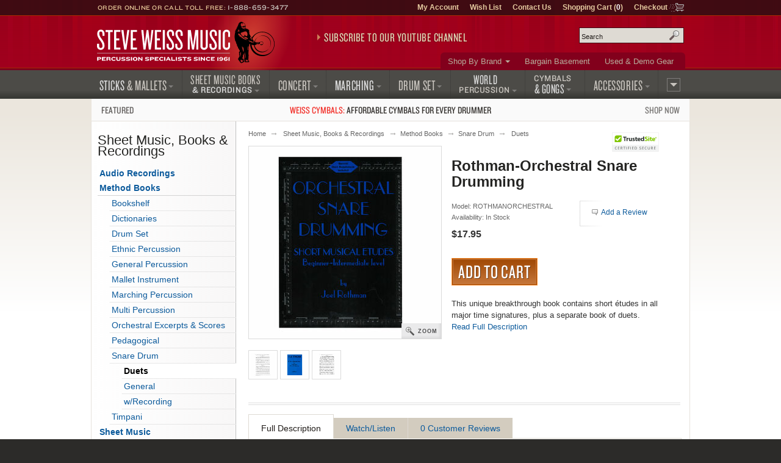

--- FILE ---
content_type: text/html; charset=UTF-8
request_url: https://www.steveweissmusic.com/product/rothman-orchestral-snare-drumming/snare-drum-duets-methods
body_size: 9754
content:

  




    	
<!DOCTYPE html>
<!--[if lt IE 7]><html class="no-js ie6 lt-ie9" xmlns:og="http://opengraphprotocol.org/schema/" xmlns:fb="http://ogp.me/ns/fb#" lang="en-us"><![endif]-->
<!--[if IE 7]><html class="no-js ie7 lt-ie9" xmlns:og="http://opengraphprotocol.org/schema/" xmlns:fb="http://ogp.me/ns/fb#" lang="en-us"><![endif]-->
<!--[if IE 8]><html class="no-js ie8 lt-ie9" xmlns:og="http://opengraphprotocol.org/schema/" xmlns:fb="http://ogp.me/ns/fb#" lang="en-us"><![endif]-->
<!--[if gt IE 8]><!--><html class="no-js" xmlns:og="http://opengraphprotocol.org/schema/" xmlns:fb="http://ogp.me/ns/fb#" lang="en-us"><!--<![endif]-->
<head>
<meta charset="utf-8">
<title>Orchestral Snare Drumming - Joel Rothman | Steve Weiss Music</title>
<meta name="description" content="This unique breakthrough book contains short &eacute;tudes in all major time signatures, plus a separate book of duets. Duets.">
<meta name="keywords" content="rothman, orchestral, snare, drumming">
<meta http-equiv="x-dns-prefetch-control" content="on">
<link rel="dns-prefetch" href="//s3.amazonaws.com">
<link rel="dns-prefetch" href="//d261gr3au1t5i0.cloudfront.net">

<link rel="preload" href="https://d261gr3au1t5i0.cloudfront.net/fonts/knockout/woff2/Knockout-33_Web.woff2" as="font" type="font/woff2" crossorigin>
<link rel="preload" href="https://d261gr3au1t5i0.cloudfront.net/fonts/knockout/woff2/Knockout-28_Web.woff2" as="font" type="font/woff2" crossorigin>
<link rel="preload" href="https://d261gr3au1t5i0.cloudfront.net/fonts/knockout/woff2/Knockout-27_Web.woff2" as="font" type="font/woff2" crossorigin>
<link rel="preload" href="https://d261gr3au1t5i0.cloudfront.net/fonts/knockout/woff2/Knockout-29_Web.woff2" as="font" type="font/woff2" crossorigin>
<link rel="preload" href="https://d261gr3au1t5i0.cloudfront.net/fonts/knockout/woff2/Knockout-31_Web.woff2" as="font" type="font/woff2" crossorigin>

                                    

    <link rel="stylesheet" type="text/css" media="only screen and (max-device-width: 569px)" href="https://d261gr3au1t5i0.cloudfront.net/styles/gz/mobile.be54697c368dbe18.v1.css" integrity="sha512-lviLG6OF8xx0w/GZ2XG5xTt7FnZ+/33LOWGPA3jwG+qZpEMquEx1xQx+MGVljzYAzL01/UOFzKEAk8LvM+r+xw==" crossorigin="anonymous">
    <link rel="stylesheet" type="text/css" media="screen and (min-device-width: 570px)" href="https://d261gr3au1t5i0.cloudfront.net/styles/gz/desktop.07d781a77723d4de.v1.css" integrity="sha512-eKu2NOmFfGeMHiImehsO+EXrkX65srEmXwvwkNSIHp92iruo1Yqx4oTzTdwUNwks8GvLHA/TfCkqoHnnCBCsPg==" crossorigin="anonymous">
    <link rel="stylesheet" type="text/css" media="print" href="https://d261gr3au1t5i0.cloudfront.net/styles/gz/print.56f06570eec35189.v1.css" integrity="sha512-c7Saq2JIfJob9bfNJSiUfcDQcIrqlZAQtBhRDXzEpehvlcf4pLsDGBTLg2Mp2U6d5SEJ4ilWe7iJ1EOyjylmdw==" crossorigin="anonymous">

<!--[if lt IE 9]><link rel="stylesheet" type="text/css" media="screen" href="https://d261gr3au1t5i0.cloudfront.net/styles/gz/desktop.07d781a77723d4de.v1.css"><![endif]-->
<!--[if lte IE 6]><link rel="stylesheet" type="text/css" media="screen" href="https://d261gr3au1t5i0.cloudfront.net/styles/gz/ie6_20121221.min.css"><![endif]-->

    <link rel="stylesheet" type="text/css" href="https://d261gr3au1t5i0.cloudfront.net/styles/gz/product.b7642e6242f79dfc.v1.css" integrity="sha512-cWCYgPFTcGifhv7OylQRsq/Lpj8ECKp613OKrtZvgFqONxHyLoA2vs/UWpdqadkmpZ+C6jgkwmmPJBO//xrprw==" crossorigin="anonymous">
    
    <meta name="viewport" content="width=device-width, initial-scale=1">
<meta http-equiv="cleartype" content="on">
<link rel="canonical" href="https://www.steveweissmusic.com/product/rothman-orchestral-snare-drumming/snare-drum-duets-methods">
<meta property="fb:admins" content="707612942" />
<meta property="fb:app_id" content="260144657334316" />
<meta name="twitter:card" content="summary">
<meta name="twitter:site" content="@SteveWeissMusic">
<meta property="og:title" content="Rothman-Orchestral Snare Drumming" />
<meta property="og:url" content="https://www.steveweissmusic.com/product/rothman-orchestral-snare-drumming/snare-drum-duets-methods" />
<meta property="og:description" content="This unique breakthrough book contains short &eacute;tudes in all major time signatures, plus a separate book of duets." />
<meta property="og:image" content="//s3.amazonaws.com/images.static.steveweissmusic.com/products/images/uploads/1152823_58634_popup.jpg" />
<meta property="og:type" content="product" />
<meta property="og:site_name" content="Steve Weiss Music" /><script src="https://d261gr3au1t5i0.cloudfront.net/scripts/gz/modernizr.a6f6091d2b97d8c6.v1.js" integrity="sha512-cOW6ZPVIncuT1/jn+FMZ3LOB7Dnyum6YDjDuk4qcmr57XEVwYIZmRrH3rslUlbqzIVGmdtrYeLz8MEGxAUAHwQ==" crossorigin="anonymous"></script>

<script >dataLayer = [];dataLayer.push({'event': 'view_item','ecommerce': {'currency': 'USD','items': [{'name': 'Rothman-Orchestral Snare Drumming','id': 'ROTHMANORCHESTRAL','price': '17.95'}]}});</script>

<script id="gtmScript">(function(w,d,s,l,i){w[l]=w[l]||[];w[l].push({'gtm.start':
new Date().getTime(),event:'gtm.js'});var f=d.getElementsByTagName(s)[0],
j=d.createElement(s),dl=l!='dataLayer'?'&l='+l:'';j.async=true;j.src=
'https://www.googletagmanager.com/gtm.js?id='+i+dl;var n=d.querySelector('[nonce]');
n&&j.setAttribute('nonce',n.nonce||n.getAttribute('nonce'));f.parentNode.insertBefore(j,f);
})(window,document,'script','dataLayer','GTM-5ZGMZ52');</script>



</head><body>
<noscript><iframe src="https://www.googletagmanager.com/ns.html?id=GTM-5ZGMZ52"
height="0" width="0" style="display:none;visibility:hidden"></iframe></noscript><svg aria-hidden="true" style="position: absolute; width: 0; height: 0; overflow: hidden;" version="1.1" xmlns="http://www.w3.org/2000/svg" xmlns:xlink="http://www.w3.org/1999/xlink">
<defs>
<symbol id="c-icon--checkmark" viewBox="0 0 32 32">
<path d="M27 4l-15 15-7-7-5 5 12 12 20-20z"></path>
</symbol>
<symbol id="c-icon--facebook" viewBox="0 0 16 28">
<path d="M14.984 0.187v4.125h-2.453c-1.922 0-2.281 0.922-2.281 2.25v2.953h4.578l-0.609 4.625h-3.969v11.859h-4.781v-11.859h-3.984v-4.625h3.984v-3.406c0-3.953 2.422-6.109 5.953-6.109 1.687 0 3.141 0.125 3.563 0.187z"></path>
</symbol>
<symbol id="c-icon--instagram" viewBox="0 0 24 28">
<path d="M16 14c0-2.203-1.797-4-4-4s-4 1.797-4 4 1.797 4 4 4 4-1.797 4-4zM18.156 14c0 3.406-2.75 6.156-6.156 6.156s-6.156-2.75-6.156-6.156 2.75-6.156 6.156-6.156 6.156 2.75 6.156 6.156zM19.844 7.594c0 0.797-0.641 1.437-1.437 1.437s-1.437-0.641-1.437-1.437 0.641-1.437 1.437-1.437 1.437 0.641 1.437 1.437zM12 4.156c-1.75 0-5.5-0.141-7.078 0.484-0.547 0.219-0.953 0.484-1.375 0.906s-0.688 0.828-0.906 1.375c-0.625 1.578-0.484 5.328-0.484 7.078s-0.141 5.5 0.484 7.078c0.219 0.547 0.484 0.953 0.906 1.375s0.828 0.688 1.375 0.906c1.578 0.625 5.328 0.484 7.078 0.484s5.5 0.141 7.078-0.484c0.547-0.219 0.953-0.484 1.375-0.906s0.688-0.828 0.906-1.375c0.625-1.578 0.484-5.328 0.484-7.078s0.141-5.5-0.484-7.078c-0.219-0.547-0.484-0.953-0.906-1.375s-0.828-0.688-1.375-0.906c-1.578-0.625-5.328-0.484-7.078-0.484zM24 14c0 1.656 0.016 3.297-0.078 4.953-0.094 1.922-0.531 3.625-1.937 5.031s-3.109 1.844-5.031 1.937c-1.656 0.094-3.297 0.078-4.953 0.078s-3.297 0.016-4.953-0.078c-1.922-0.094-3.625-0.531-5.031-1.937s-1.844-3.109-1.937-5.031c-0.094-1.656-0.078-3.297-0.078-4.953s-0.016-3.297 0.078-4.953c0.094-1.922 0.531-3.625 1.937-5.031s3.109-1.844 5.031-1.937c1.656-0.094 3.297-0.078 4.953-0.078s3.297-0.016 4.953 0.078c1.922 0.094 3.625 0.531 5.031 1.937s1.844 3.109 1.937 5.031c0.094 1.656 0.078 3.297 0.078 4.953z"></path>
</symbol>
<symbol id="c-icon--plus" viewBox="0 0 32 32">
<path d="M31 12h-11v-11c0-0.552-0.448-1-1-1h-6c-0.552 0-1 0.448-1 1v11h-11c-0.552 0-1 0.448-1 1v6c0 0.552 0.448 1 1 1h11v11c0 0.552 0.448 1 1 1h6c0.552 0 1-0.448 1-1v-11h11c0.552 0 1-0.448 1-1v-6c0-0.552-0.448-1-1-1z"></path>
</symbol>
<symbol id="c-icon--tiktok" viewBox="0 0 28 32">
<path d="m23.2 7c-1.6-1-2.8-2.7-3.2-4.7-.1-.4-.1-.9-.1-1.3h-5.2v20.7c-.1 2.3-2 4.2-4.3 4.2-.7 0-1.4-.2-2-.5-1.4-.7-2.3-2.2-2.3-3.8 0-2.4 1.9-4.3 4.3-4.3.4 0 .9.1 1.3.2v-4-1.2c-.4-.3-.9-.3-1.3-.3-5.2 0-9.5 4.3-9.5 9.5 0 3.2 1.6 6.1 4.1 7.8 1.5 1.1 3.4 1.7 5.4 1.7 5.2 0 9.5-4.3 9.5-9.5v-10.5c2 1.5 4.5 2.3 7.2 2.3v-4-1.1c-1.5 0-2.8-.5-3.9-1.2z"/>
</symbol>
<symbol id="c-icon--twitter" viewBox="0 0 26 28">
<path d="M25.312 6.375c-0.688 1-1.547 1.891-2.531 2.609 0.016 0.219 0.016 0.438 0.016 0.656 0 6.672-5.078 14.359-14.359 14.359-2.859 0-5.516-0.828-7.75-2.266 0.406 0.047 0.797 0.063 1.219 0.063 2.359 0 4.531-0.797 6.266-2.156-2.219-0.047-4.078-1.5-4.719-3.5 0.313 0.047 0.625 0.078 0.953 0.078 0.453 0 0.906-0.063 1.328-0.172-2.312-0.469-4.047-2.5-4.047-4.953v-0.063c0.672 0.375 1.453 0.609 2.281 0.641-1.359-0.906-2.25-2.453-2.25-4.203 0-0.938 0.25-1.797 0.688-2.547 2.484 3.062 6.219 5.063 10.406 5.281-0.078-0.375-0.125-0.766-0.125-1.156 0-2.781 2.25-5.047 5.047-5.047 1.453 0 2.766 0.609 3.687 1.594 1.141-0.219 2.234-0.641 3.203-1.219-0.375 1.172-1.172 2.156-2.219 2.781 1.016-0.109 2-0.391 2.906-0.781z"></path>
</symbol>
<symbol id="c-icon--youtube" viewBox="0 0 176 124">
<path d="m172.3 19.4c-2-7.6-8-13.6-15.6-15.7-13.7-3.7-68.7-3.7-68.7-3.7s-55 0-68.8 3.7c-7.6 2-13.5 8-15.6 15.7-3.6 13.8-3.6 42.6-3.6 42.6s0 28.8 3.7 42.6c2 7.6 8 13.6 15.6 15.7 13.7 3.7 68.7 3.7 68.7 3.7s55 0 68.8-3.7c7.6-2 13.5-8 15.6-15.7 3.6-13.8 3.6-42.6 3.6-42.6s0-28.8-3.7-42.6zm-102.3 68.8v-52.4l46 26.2z"></path>
</symbol>
</defs>
</svg><noscript>
<div id="site-requirements" class="message error error-js">
<div class="body">You may not have JavaScript enabled. Certain parts of the Steve Weiss Music: Percussion Specialists website require JavaScript to properly function. For more details, please see our <a href="/requirements">site requirements</a>.</div>
</div> 
</noscript>
<header id="header">
<div class="c-banner">
	    	<div class="c-banner__item u-hidden">
    		<a href="#primary-nav" class="js-off-canvas-ctrl"><span class="c-icon c-icon--hamburger" aria-hidden="true"></span><span class="u-visuallyhidden@m">Menu</span></a>
    	</div>
        <div id="logo" class="c-banner__item c-banner__item--primary">
    	<a href="/"><img src="https://d261gr3au1t5i0.cloudfront.net/layout/logo.ce292b7310a06127.svg" width="293" height="70" loading="eager" alt="Steve Weiss Music logo" /></a>
    </div>
        <div class="c-banner__item u-hidden">
    	<a href="/viewcart" rel="nofollow">
            <span class="c-icon c-icon--cart" aria-hidden="true"><span class="c-icon__item">0</span></span>
            <span class="u-visuallyhidden@m">Shopping Cart (1)</span>
        </a>
    </div>
    </div>
<div id="js-off-canvas" class="c-off-canvas js-off-canvas">
    <button type="button" class="c-off-canvas__close js-off-canvas__close u-hidden"><span class="c-icon c-icon--close"></span><span class="u-visuallyhidden@m">Close</span></button>
    <nav class="c-off-canvas__body js-off-canvas__body">
                	<ul id="primary-nav">
<li id="pn-sticks"><a href="/category/drum-sticks-mallets-beaters"><span>Sticks <span>&amp; Mallets</span></span></a>
<div>
<ul>
<li><a href="/category/combo-latin-sticks-mallets">Drum Set &amp; Latin</a></li>
<li><a href="/category/concert-sticks-mallets">Concert</a></li>
<li><a href="/category/marching-drum-sticks-mallets">Marching</a></li>
<li><a href="/category/stick-mallet-pack">Stick &amp; Mallet Pre-Packs</a></li>
<li><a href="/category/stick-mallet-wrap">Stick &amp; Mallet Wrap</a></li>
</ul>
</div>
</li>
<li id="pn-books"><a href="/category/sheet-music-books-recordings"><span class="pn-2-line"><span class="no-arrow">Sheet Music Books</span> <span class="last">&amp; Recordings</span></span></a>
<div>
<ul>
<li><a href="/category/percussion-recordings">Audio Recordings &amp; CDs</a></li>
<li><a href="/category/method-books">Method Books</a></li>
<li><a href="/category/percussion-sheet-music">Sheet Music</a></li>
<li><a href="/category/percussion-videos">Videos</a></li>
</ul>
</div>
</li>
<li id="pn-concert"><a href="/category/concert-percussion-instruments"><span>Concert</span></a>
<div>
<ul>
<li><a href="/category/concert-bass-drum">Bass Drums</a></li>
<li><a href="/category/concert-toms">Concert Toms</a></li>
<li><a href="/category/concert-snare-drums">Snare Drums</a></li>
<li><a href="/category/timpani">Timpani</a></li>
<li><a href="/category/glockenspiel-bells">Bells &amp; Glockenspiels</a></li>
<li><a href="/category/symphonic-chimes">Chimes</a></li>
<li><a href="/category/marimba">Marimbas</a></li>
<li><a href="/category/vibraphone">Vibraphones</a></li>
<li><a href="/category/xylophone">Xylophones</a></li>
</ul>
<hr>
<ul>
<li><a href="/category/concert-accessories">Accessories</a></li>
<li><a href="/category/concert-drum-heads">Concert Drum Heads</a></li>
<li><a href="/category/percussion-kits">Educational Kits</a></li>
<li><a href="/category/concert-percussion-hardware">Hardware</a></li>
</ul>
</div>
</li>
<li id="pn-marching"><a href="/category/marching"><span>Marching</span></a>
<div>
<ul>
<li><a href="/category/marching-drum-accessories">Accessories</a></li>
<li><a href="/category/marching-bass-drums">Bass Drums</a></li>
<li><a href="/category/marching-drum-carriers">Carriers</a></li>
<li><a href="/category/marching-drum-cases">Drum Cases</a></li>
<li><a href="/category/marching-drum-covers">Drum Covers</a></li>
<li><a href="/category/marching-snare-drums">Snare Drums</a></li>
<li><a href="/category/marching-tenors">Tenors</a></li>
<li><a href="/category/marching-drum-heads">Marching Drum Heads</a></li>
<li><a href="/category/marching-drum-stands">Stands</a></li>
<li><a href="/category/marching-field-frames">Field Frames</a></li>
</ul>
</div>
</li>
<li id="pn-drum-set"><a href="/category/drum-set"><span>Drum Set</span></a>
<div>
<ul>
<li><a href="/category/combo-drum-heads">Drum Heads</a></li>
<li><a href="/category/drum-sets">Drum Sets</a></li>
<li><a href="/category/electronic-percussion">Electronic Percussion</a></li>
<li><a href="/category/drum-set-hardware">Hardware</a></li>
<li><a href="/category/snare-drums">Snare Drums</a></li>
<li><a href="/category/drum-set-add-ons">Add-Ons</a></li>
</ul>
</div>
</li>
<li id="pn-percussion"><a href="/category/world-percussion"><span class="pn-2-line"><span class="no-arrow">World</span> <span class="last">Percussion</span></span></a>
<div>
<ul>
<li><a href="/category/authentic-world-percussion">Authentic</a></li>
<li><a href="/category/bongos">Bongos</a></li>
<li><a href="/category/brazilian-percussion">Brazilian / Samba</a></li>
<li><a href="/category/cabasas-and-shekeres">Cabasa / Shekere</a></li>
<li><a href="/category/cajons">Cajons</a></li>
<li><a href="/category/congas">Congas</a></li>
<li><a href="/category/cowbells">Cowbells</a></li>
<li><a href="/category/djembes">Djembes</a></li>
<li><a href="/category/doumbek">Doumbek / Darbuka</a></li>
<li><a href="/category/guiros">Guiros</a></li>
<li><a href="/category/hand-drums">Hand Drums</a></li>
<li><a href="/category/hand-percussion">Hand Held Percussion</a></li>
<li><a href="/category/world-percussion-hardware">Hardware</a></li>
<li><a href="/category/percussion-shakers">Shakers</a></li>
<li><a href="/category/timbales">Timbales</a></li>
</ul>
</div>
</li>
<li id="pn-cymbals"><a href="/category/cymbals"><span class="pn-2-line"><span class="no-arrow">Cymbals</span><span> &amp; Gongs</span></span></a>
<div>
<ul>
<li><a href="/category/china-cymbals">China Cymbals</a></li>
<li><a href="/category/crash-cymbals">Crash Cymbals</a></li>	
<li><a href="/category/cymbal-box-set">Cymbal Packs</a></li>
<li><a href="/category/hi-hat-cymbals">Hi-Hat Cymbals</a></li>
<li><a href="/category/ride-cymbals">Ride Cymbals</a></li>
<li><a href="/category/special-effect-cymbals">Special Effects</a></li>
<li><a href="/category/splash-cymbals">Splash Cymbals</a></li>
</ul>
<hr>
<ul>
<li><a href="/category/crotales">Crotales</a></li>
<li><a href="/category/gongs">Gongs</a></li>
<li><a href="/category/hand-cymbals">Hand Cymbals</a></li>
<li><a href="/category/suspended-cymbal">Suspended Cymbals</a></li>
</ul>
<hr>
<ul>
<li><a href="/category/cymbal-straps-accessories">Accessories &amp; Straps</a></li>
</ul>
</div>
</li>
<li id="pn-accessories" class="right"><a href="/category/accessories"><span>Accessories</span></a>
<div>
<ul>
<li><a href="/category/drum-bags">Bags, Cases &amp; Covers</a></li>
<li><a href="/category/digital-recorders">Digital Audio</a></li>
<li><a href="/category/drum-key-tuning-fork">Drum Keys &amp; Tuning Forks</a></li>
<li><a href="/category/drum-heads">Drum Heads</a></li>
<li><a href="/category/practice-pads">Drum Pads &amp; Muffles</a></li>
<li><a href="/category/ear-protection">Ear Protection</a></li>
<li><a href="/category/metronome-tuner">Metronomes &amp; Tuners</a></li>
<li><a href="/category/microphones">Microphones</a></li>
<li><a href="/category/music-stands">Music Stands &amp; Lights</a></li>
<li><a href="/category/pa-systems">PA Systems</a></li>
<li><a href="/category/percussion-parts">Parts</a></li>
<li><a href="/category/sound-effects">Sound Effects</a></li>
<li><a href="/category/tambourines">Tambourines</a></li>
<li><a href="/category/woodblocks">Wood Blocks</a></li>
</ul>
</div>
</li>
<li id="pn-more" class="right"><a href="/category/misc"><span>More</span></a>
<div>
<ul>
<li><a href="/category/bargain-basement">Bargain Basement</a></li>
<li><a href="/category/kids-percussion">Kids Percussion</a></li>
<li><a href="/category/taiko">Taiko Drums &amp; Accessories</a></li>
<li><a href="/category/used-percussion-gear">Used and Demo Gear</a></li>
<li><a href="/category/wearables">Wearables</a></li>
</ul>
<hr>
<ul>
<li><a href="/category/n">What&rsquo;s New</a></li>
</ul>
</div>
</li>
</ul>        	<ul id="secondary-nav">
<li class="more"><a href="/category/brands">Shop By Brand</a>
<div>
<ul>
<li><a href="/category/mike-balter-mallets">Balter Mallets</a></li>
<li><a href="/category/black-swamp-percussion">Black Swamp</a></li>
<li><a href="/category/bosphorus-cymbals">Bosphorus</a></li>
<li><a href="/category/cooperman-drum-sticks">Cooperman</a></li>
<li><a href="/category/dynasty-percussion">Dynasty</a></li>
<li><a href="/category/encore-mallets">Encore Mallets</a></li>
<li><a href="/category/evans-drumheads">Evans Heads</a></li>
<li><a href="/category/gibraltar-hardware">Gibraltar</a></li>  
</ul>
<ul>
<li><a href="/category/grover-pro-percussion">Grover Pro</a></li>
<li><a href="/category/humes-berg">Humes & Berg</a></li>
<li><a href="/category/innovative-percussion">Innovative</a></li>
<li><a href="/category/lp-music">Latin Percussion</a></li>
<li><a href="/category/malletech-mallets">Malletech</a></li>
<li><a href="/category/marimba-one">Marimba One</a></li>
<li><a href="/category/meinl-percussion">Meinl Percussion</a></li>
<li><a href="/category/musser">Musser</a></li>
</ul>
<ul>
<li><a href="/category/pearl-drums">Pearl Drums</a></li>
<li><a href="/category/promark-drum-sticks">ProMark</a></li>
<li><a href="/category/remo-drum-heads">Remo</a></li>
<li><a href="/category/sabian-cymbals">Sabian Cymbals</a></li>
<li><a href="/category/treeworks-chimes">TreeWorks</a></li>  
<li><a href="/category/vic-firth-drum-sticks">Vic Firth</a></li>
<li><a href="/category/yamaha">Yamaha</a></li>
<li><a href="/category/zildjian-cymbals">Zildjian</a></li>
</ul>
<p class="more"><a href="/category/brands">View More Brands</a></p>
</div>
</li>
<li><a href="/category/bargain-basement">Bargain Basement</a></li>
<li><a href="/category/used-percussion-gear">Used &amp; Demo Gear</a></li>
</ul>                <ul id="tertiary-nav">
    <li><a href="/member" rel="nofollow">My Account</a></li>
    <li><a href="/wishlist_sign_in" rel="nofollow">Wish List</a></li>
    <li><a href="/contact">Contact Us</a></li>
    <li>
        <a href="/viewcart" rel="nofollow">Shopping Cart (<strong>0</strong>)</a>
            </li>
    <li class="cart-icon"><a href="/checkout" rel="nofollow">Checkout</a></li>
</ul>                	<form method="post" action="index.php" name="searchform">
<div id="site-search" role="search">
<input type="hidden" name="action" value="Search" />
<input type="hidden" name="page" value="category" />
<input type="hidden" name="fields" value="keywords,prod_name,sku,prod_description" />
<input type="hidden" name="search_type" value="prodcat" />
<input type="hidden" name="andor" value="and" />
<p class="field input">
<label for="keyword">Search site</label>
<input type="text" class="search" id="keyword" name="keyword" placeholder="Search" />
</p>
<button class="submit" type="submit">Search</button>
</div>
</form>            </nav>
</div>
<div class="contact">Order Online or Call Toll Free: <a href="tel:1-888-659-3477">1-888-659-3477</a></div>

<div id="header-promo">
    <a href="https://www.youtube.com/@SteveWeissMusic/?sub_confirmation=1"
        rel="noopener" 
        data-promo="{
            'id': 'youtube-subscribe',
            'name': 'YouTube Subscribe',
            'creative': 'Subscribe to our YouTube Channel',
            'position': 'header-promo'
        }">Subscribe to our YouTube Channel</a>
</div></header>
    <div id="promo-banner"><a href="/category/weiss-cymbals"data-promo="{'id': 'weiss-cymbals','name': 'Weiss Cymbals','creative': 'Featured: Weiss Cymbals','position': 'promo-banner'}"><span class="promo-banner__name u-width-1/4 u-txt-l">Featured</span><span class="promo-banner__primary"><strong>Weiss Cymbals:</strong> Affordable cymbals for every&nbsp;drummer</span><span class="promo-banner__secondary u-width-1/4 u-txt-r">Shop Now</span></a></div><main id="main" class="two-col">
    <div id="content">
        <nav>
    <ol id="breadcrumb">
        <li><a href="/">Home</a></li>
                                            <li><a href="/category/sheet-music-books-recordings">Sheet Music, Books & Recordings</a></li><li><a href="/category/method-books">Method Books</a></li><li><a href="/category/snare-drum-methods">Snare Drum</a></li>                                        <li class="cap"><a href="/category/snare-drum-duets-methods">Duets</a></li>
                        </ol>
</nav>            <div>
                


<form method="post" name="product_form" action="index.php">
<input type="hidden" name="action" value="AddCart">
<h1 class="page-title product">Rothman-Orchestral Snare Drumming</h1>
<div class="product-photo">
            <a class="photo" rel="nofollow" href="/product-zoom/?thumbList=//s3.amazonaws.com/images.static.steveweissmusic.com/products/images/uploads/1152823_58634_thumb.jpg,//s3.amazonaws.com/images.static.steveweissmusic.com/products/images/uploads/1152823_58635_thumb.jpg,//s3.amazonaws.com/images.static.steveweissmusic.com/products/images/uploads/1152823_58636_thumb.jpg,//s3.amazonaws.com/images.static.steveweissmusic.com/products/images/uploads/1152823_58637_thumb.jpg&popupList=//s3.amazonaws.com/images.static.steveweissmusic.com/products/images/uploads/1152823_58634_popup.jpg,//s3.amazonaws.com/images.static.steveweissmusic.com/products/images/uploads/1152823_58635_popup.jpg,//s3.amazonaws.com/images.static.steveweissmusic.com/products/images/uploads/1152823_58636_popup.jpg,//s3.amazonaws.com/images.static.steveweissmusic.com/products/images/uploads/1152823_58637_popup.jpg&currentImage=//s3.amazonaws.com/images.static.steveweissmusic.com/products/images/uploads/1152823_58634_popup.jpg" onclick= "if (screen.width>570){$(this).openModal({width:900,height:600}); return false;}">
            <img src="//s3.amazonaws.com/images.static.steveweissmusic.com/products/images/uploads/1152823_58634_large.jpg"
                srcset="//s3.amazonaws.com/images.static.steveweissmusic.com/products/images/uploads/1152823_58634_thumb.jpg 155w,
                        //s3.amazonaws.com/images.static.steveweissmusic.com/products/images/uploads/1152823_58634_large.jpg 315w,
                        //s3.amazonaws.com/images.static.steveweissmusic.com/products/images/uploads/1152823_58634_popup.jpg 575w"
                sizes="(min-width: 569px) 315px,
                        96vw"
                width="315" 
                height="315"
                loading="eager"
                alt="Rothman-Orchestral Snare Drumming" />
        </a>
        <br/>
        <a class="zoom" rel="nofollow" href="/product-zoom/?thumbList=//s3.amazonaws.com/images.static.steveweissmusic.com/products/images/uploads/1152823_58634_thumb.jpg,//s3.amazonaws.com/images.static.steveweissmusic.com/products/images/uploads/1152823_58635_thumb.jpg,//s3.amazonaws.com/images.static.steveweissmusic.com/products/images/uploads/1152823_58636_thumb.jpg,//s3.amazonaws.com/images.static.steveweissmusic.com/products/images/uploads/1152823_58637_thumb.jpg&popupList=//s3.amazonaws.com/images.static.steveweissmusic.com/products/images/uploads/1152823_58634_popup.jpg,//s3.amazonaws.com/images.static.steveweissmusic.com/products/images/uploads/1152823_58635_popup.jpg,//s3.amazonaws.com/images.static.steveweissmusic.com/products/images/uploads/1152823_58636_popup.jpg,//s3.amazonaws.com/images.static.steveweissmusic.com/products/images/uploads/1152823_58637_popup.jpg&currentImage=//s3.amazonaws.com/images.static.steveweissmusic.com/products/images/uploads/1152823_58634_popup.jpg"  onclick= "if (screen.width>570){$(this).openModal({width:900,height:600}); return false;}">Zoom</a>
            <div class="thumbnail-list"><a rel="nofollow" href="/product-zoom/?thumbList=//s3.amazonaws.com/images.static.steveweissmusic.com/products/images/uploads/1152823_58634_thumb.jpg,//s3.amazonaws.com/images.static.steveweissmusic.com/products/images/uploads/1152823_58635_thumb.jpg,//s3.amazonaws.com/images.static.steveweissmusic.com/products/images/uploads/1152823_58636_thumb.jpg,//s3.amazonaws.com/images.static.steveweissmusic.com/products/images/uploads/1152823_58637_thumb.jpg&amp;popupList=//s3.amazonaws.com/images.static.steveweissmusic.com/products/images/uploads/1152823_58634_popup.jpg,//s3.amazonaws.com/images.static.steveweissmusic.com/products/images/uploads/1152823_58635_popup.jpg,//s3.amazonaws.com/images.static.steveweissmusic.com/products/images/uploads/1152823_58636_popup.jpg,//s3.amazonaws.com/images.static.steveweissmusic.com/products/images/uploads/1152823_58637_popup.jpg&amp;currentImage=//s3.amazonaws.com/images.static.steveweissmusic.com/products/images/uploads/1152823_58635_popup.jpg" onclick= "if(screen.width>570){$(this).openModal({width:900,height:600}); return false;}"><img src="//s3.amazonaws.com/images.static.steveweissmusic.com/products/images/uploads/1152823_58635_thumb.jpg" alt="Rothman-Orchestral Snare Drumming Alternate Picture" width="40" height="40" /></a><a rel="nofollow" href="/product-zoom/?thumbList=//s3.amazonaws.com/images.static.steveweissmusic.com/products/images/uploads/1152823_58634_thumb.jpg,//s3.amazonaws.com/images.static.steveweissmusic.com/products/images/uploads/1152823_58635_thumb.jpg,//s3.amazonaws.com/images.static.steveweissmusic.com/products/images/uploads/1152823_58636_thumb.jpg,//s3.amazonaws.com/images.static.steveweissmusic.com/products/images/uploads/1152823_58637_thumb.jpg&amp;popupList=//s3.amazonaws.com/images.static.steveweissmusic.com/products/images/uploads/1152823_58634_popup.jpg,//s3.amazonaws.com/images.static.steveweissmusic.com/products/images/uploads/1152823_58635_popup.jpg,//s3.amazonaws.com/images.static.steveweissmusic.com/products/images/uploads/1152823_58636_popup.jpg,//s3.amazonaws.com/images.static.steveweissmusic.com/products/images/uploads/1152823_58637_popup.jpg&amp;currentImage=//s3.amazonaws.com/images.static.steveweissmusic.com/products/images/uploads/1152823_58636_popup.jpg" onclick= "if(screen.width>570){$(this).openModal({width:900,height:600}); return false;}"><img src="//s3.amazonaws.com/images.static.steveweissmusic.com/products/images/uploads/1152823_58636_thumb.jpg" alt="Rothman-Orchestral Snare Drumming Alternate Picture" width="40" height="40" /></a><a rel="nofollow" href="/product-zoom/?thumbList=//s3.amazonaws.com/images.static.steveweissmusic.com/products/images/uploads/1152823_58634_thumb.jpg,//s3.amazonaws.com/images.static.steveweissmusic.com/products/images/uploads/1152823_58635_thumb.jpg,//s3.amazonaws.com/images.static.steveweissmusic.com/products/images/uploads/1152823_58636_thumb.jpg,//s3.amazonaws.com/images.static.steveweissmusic.com/products/images/uploads/1152823_58637_thumb.jpg&amp;popupList=//s3.amazonaws.com/images.static.steveweissmusic.com/products/images/uploads/1152823_58634_popup.jpg,//s3.amazonaws.com/images.static.steveweissmusic.com/products/images/uploads/1152823_58635_popup.jpg,//s3.amazonaws.com/images.static.steveweissmusic.com/products/images/uploads/1152823_58636_popup.jpg,//s3.amazonaws.com/images.static.steveweissmusic.com/products/images/uploads/1152823_58637_popup.jpg&amp;currentImage=//s3.amazonaws.com/images.static.steveweissmusic.com/products/images/uploads/1152823_58637_popup.jpg" onclick= "if(screen.width>570){$(this).openModal({width:900,height:600}); return false;}"><img src="//s3.amazonaws.com/images.static.steveweissmusic.com/products/images/uploads/1152823_58637_thumb.jpg" alt="Rothman-Orchestral Snare Drumming Alternate Picture" width="40" height="40" /></a></div>
</div>
<div class="product-card">  
    <div class="product-meta">
        <span>Model: ROTHMANORCHESTRAL</span><p class="availability"><span class="instock">Availability: In Stock</span></p>    <input type="hidden" name="qty" value="1">
<input type="hidden" name="prod_name" value="Rothman-Orchestral Snare Drumming">
<input type="hidden" name="prod_id" value="1152823" >
<input type="hidden" name="cat_id" value="2086" >
<input type="hidden" name="sku" value="ROTHMANORCHESTRAL" >
<input type="hidden" name="price" value="17.95" >
<p class="price"><span class="js-price">$17.95</span></p><button class="add-to-cart large" name="submit" type="submit">Add to Cart</button>
    </div>
    <div class="product-module">
<div class="inner">
    <p class="link-reviews"><a href="/create_review/1152823/snare-drum-duets-methods" class="reviews">Add a Review</a></p>


</div>
</div>        <p class="intro">This unique breakthrough book contains short &eacute;tudes in all major time signatures, plus a separate book of duets. <br /><a href="#full-description" onclick="$('.product-details').tabUI(0); return false;">Read Full Description</a></p>    </div>
  </form>
<hr class="cap" />
<div class="product-details ui-tabs">
    <ul class="ui-tab-titles">
        <li class="ui-tab-title selected"><a href="#full-description">Full Description</a></li>
        <li class="ui-tab-title"><a href="#watch">Watch/Listen</a></li>
        <li class="ui-tab-title"><a href="#reviews">0 Customer Reviews</a></li>
    </ul>
    <div id="full-description" class="ui-tab-content selected">
        <h2 class="tools">Rothman-Orchestral Snare Drumming - Product Information</h2>
        <div>
            This unique breakthrough book contains short &eacute;tudes in all major time signatures, plus a separate book of duets.
                    </div>
    </div>
    <div id="watch" class="ui-tab-content">
                <h2 class="tools">Videos and Sound Clips</h2>
                <p>No multimedia for this product.</p>
                    </div>
    <div id="reviews" class="ui-tab-content">
      
    <h2 class="tools">0 Customer Reviews</h2>
        <p class="create-review"><a href="/create_review/1152823/snare-drum-duets-methods" rel="nofollow">Be the first to review this product.</a></p>
        </div>
</div>
<a href="#header" class="back-to-top">&uarr; Back to Top</a>


                </div>
    </div>
        <nav id="sidebar">
        																									<h2 class="sidebar-title">Sheet Music, Books & Recordings</h2>
<ul id="side-nav">
 
							<li ><a  href="/category/percussion-recordings">Audio Recordings</a>
							</li>
	 
										<li class="expanded"><a class="expanded" href="/category/method-books">Method Books</a>
								<ul>
				 
			<li class=""><a class="" href="/category/bookshelf-books">Bookshelf</a>
					</li>
	 
			<li class=""><a class="" href="/category/percussion-dictionaries">Dictionaries</a>
					</li>
	 
			<li class=" expanded"><a class=" expanded" href="/category/drum-set-methods">Drum Set</a>
					</li>
	 
			<li class=" expanded"><a class=" expanded" href="/category/ethnic-percussion-books">Ethnic Percussion</a>
					</li>
	 
			<li class=""><a class="" href="/category/general-percussion-books">General Percussion</a>
					</li>
	 
			<li class=" expanded"><a class=" expanded" href="/category/mallet-methods">Mallet Instrument</a>
					</li>
	 
			<li class=""><a class="" href="/category/marching-percussion-books">Marching Percussion</a>
					</li>
	 
			<li class=" expanded"><a class=" expanded" href="/category/multi-percussion-methods">Multi Percussion</a>
					</li>
	 
			<li class=""><a class="" href="/category/orchestral-excerpts">Orchestral Excerpts & Scores</a>
					</li>
	 
			<li class=" expanded"><a class=" expanded" href="/category/pedagogical">Pedagogical</a>
					</li>
	 
			<li class=" expanded"><a class=" expanded" href="/category/snare-drum-methods">Snare Drum</a>
						<ul>
				 
			<li class=" selected"><a class=" selected" href="/category/snare-drum-duets-methods">Duets</a>
					</li>
	 
			<li class=""><a class="" href="/category/snare-drum-books">General</a>
					</li>
	 
			<li class=""><a class="" href="/category/snare-drum-books-cd">w/Recording</a>
					</li>
				</ul>
					</li>
	 
			<li class=" expanded"><a class=" expanded" href="/category/timpani-methods">Timpani</a>
					</li>
				</ul>
					</li>
	 
							<li ><a  href="/category/percussion-sheet-music">Sheet Music</a>
							</li>
	 
							<li ><a  href="/category/percussion-videos">Videos</a>
							</li>
	</ul>    </nav>
    </main>
    <footer id="footer">
                <form class="newsletter" action="https://steveweissmusic.us14.list-manage.com/subscribe/post" method="POST">
        <input type="hidden" name="u" value="169d96e8e1ca8e45b2f99c506">
        <input type="hidden" name="id" value="d70f78e6cb">
        <h2>Newsletter Sign-Up</h2>
        <p>Be first to get the inside scoop, specials, and more:</p>
        <div id="newsletter-form">
            <p class="field input">
                <label for="MERGE0">Email Address</label>
                <input class="newsletter-input" type="email" autocapitalize="off" autocorrect="off" name="MERGE0" id="MERGE0" placeholder="Your email address">
            </p>
            <input type="hidden" id="group_1" name="group[45082][1]" value="1">
            <button class="submit c-btn c-btn--brown" type="submit">Sign Up</button>
        </div>
    </form>
<div class="contact">Call us today 1-888-659-3477<span> or fax 215-659-1170</span></div>
<div class="o-grid o-grid--center o-grid--auto o-grid--xl u-mb u-mt@m"><div class="o-grid__item u-width-1/1@m u-txt-c@m u-mb@m"><h2 class="u-mb-xs" style="color: inherit;">Get to Know Us</h2><ul class="u-reset@m"><li><a href="/aboutus">About Us</a></li><li><a href="/employment">Careers</a></li><li><a href="/contact">Contact Us</a></li></ul></div><div class="o-grid__item u-width-1/1@m u-txt-c@m u-mb@m"><h2 class="u-mb-xs" style="color: inherit;">Customer Resources</h2><ul class="u-reset@m"><li><a href="/privacy">Privacy Policy</a></li><li><a href="/returns">Return Policy</a></li><li><a href="/shipping">Shipping Policy</a></li><li><a href="/faq">FAQ</a></li></ul></div><div class="o-grid__item u-width-1/1@m u-txt-c@m u-mb@m"><h2 class="u-mb-xs" style="color: inherit;">Specialty Services</h2><ul class="u-reset@m"><li><a href="/downloads/GiftCertificate.pdf">Gift Certificates</a></li><li><a href="/rental">Rental Information</a></li><li><a href="/category/custom-drums">Custom Drums</a></li></ul></div><div class="o-grid__item u-width-1/1@m u-txt-c@m u-mb@m"><h2 class="u-mb-xs" style="color: inherit;">Education</h2><ul class="u-reset@m"><li><a href="/category/articles">Articles</a></li><li><a href="/category/schools">Find My School</a></li><li><a href="/category/educational-department">Educational Department</a></li></ul></div></div>

<h2 class="social-title">Follow Us:</h2>
<ul class="social-links">
    <li class="facebook"><a href="http://www.facebook.com/steveweissmusic" rel="nofollow"><svg aria-hidden="true" class="c-icon c-icon--facebook"><use xmlns:xlink="http://www.w3.org/1999/xlink" xlink:href="#c-icon--facebook"></use></svg><span class="u-visuallyhidden u-visuallyhidden@m">Facebook</span></a></li>
    <li class="instagram"><a href="https://www.instagram.com/steveweissmusic/" rel="nofollow"><svg aria-hidden="true" class="c-icon c-icon--instagram"><use xmlns:xlink="http://www.w3.org/1999/xlink" xlink:href="#c-icon--instagram"></use></svg><span class="u-visuallyhidden u-visuallyhidden@m">Instagram</span></a></li>
    <li class="tiktok"><a href="https://www.tiktok.com/@steveweissmusic" rel="nofollow"><svg aria-hidden="true" class="c-icon c-icon--instagram"><use xmlns:xlink="http://www.w3.org/1999/xlink" xlink:href="#c-icon--tiktok"></use></svg><span class="u-visuallyhidden u-visuallyhidden@m">TikTok</span></a></li>
    <li class="twitter"><a href="http://twitter.com/steveweissmusic" rel="nofollow"><svg aria-hidden="true" class="c-icon c-icon--twitter"><use xmlns:xlink="http://www.w3.org/1999/xlink" xlink:href="#c-icon--twitter"></use></svg><span class="u-visuallyhidden u-visuallyhidden@m">Twitter</span></a></li>
    <li class="youtube"><a href="http://www.youtube.com/user/SteveWeissMusic" rel="nofollow"><svg aria-hidden="true" class="c-icon c-icon--youtube"><use xmlns:xlink="http://www.w3.org/1999/xlink" xlink:href="#c-icon--youtube"></use></svg><span class="u-visuallyhidden u-visuallyhidden@m">YouTube</span></a></li>
</ul>
<p class="switcher">
            <a href="/fullsite" rel="nofollow">Switch to Desktop View</a>
    </p>
<div class="copyright">&copy;&thinsp;2026 Steve Weiss Music, Inc.  All rights reserved.
    </div>    </footer>
    <style>
		@media screen and (min-device-width: 570px) {
            .scan-alert {
                margin-right: -440px; 
                            }
        }
    </style>
    <div class="scan-alert">
                <a target="_blank" rel="noopener" href="https://www.trustedsite.com/verify?host=steveweissmusic.com">
            <img height="32" width="77" src="https://d261gr3au1t5i0.cloudfront.net/layout/trusted-site.svg" alt="View TrustedSite Certification">
        </a>
    </div>
      <script type="text/javascript" src="https://ajax.googleapis.com/ajax/libs/jquery/3.6.0/jquery.min.js" integrity="sha512-894YE6QWD5I59HgZOGReFYm4dnWc1Qt5NtvYSaNcOP+u1T9qYdvdihz0PPSiiqn/+/3e7Jo4EaG7TubfWGUrMQ==" crossorigin="anonymous"></script>
  <script>window.jQuery || document.write('<script src="https://d261gr3au1t5i0.cloudfront.net/scripts/gz/jquery-3.6.0.min.js" integrity="sha512-894YE6QWD5I59HgZOGReFYm4dnWc1Qt5NtvYSaNcOP+u1T9qYdvdihz0PPSiiqn/+/3e7Jo4EaG7TubfWGUrMQ==" crossorigin="anonymous"><\/script>')</script>
  <!--[if lt IE 9]><script type="text/javascript" src="https://d261gr3au1t5i0.cloudfront.net/scripts/gz/ie.8a094c033d75df04.v1.js" integrity="sha512-CbXZmV3PY+VmFuGTmg3hBmRigUvwBYBp7VDh82zhm5JO4vqhqnSW+MzM7Sg9rdp5V1bUkMIgYwLW4QKu7EAntA==" crossorigin="anonymous"></script><![endif]-->
  <!--[if gt IE 8]><!--><script src="https://d261gr3au1t5i0.cloudfront.net/scripts/gz/main.697d1a8bac4c071b.v1.js" integrity="sha512-XLqbz94CfXLQOd8vEuyJaLRDfU/ND6uRhTqUAfQSCpVarysgHG6+JWI9JJJuNXs8gEYysfBqx4+zGLERxNrzlA==" crossorigin="anonymous"></script><!--<![endif]-->



<script type="text/javascript">
$("#primary-nav, #secondary-nav").cssMenu();
ToggleElement(".sign-in-form .forgot-password a",".forgot-password-form");
if (screen.width>569) {
  $(".js-modal-iframe, #member_orders .order a, .bill-ship-pay .field a.tip, .see-price, .shipping a.tip, .order-contact-us .tip, .checkout-page .payment-info .tip, .send-to-friend").displayInModal();
}
swmToggle({
  container: '.js-toggle-transition',
    control: '.js-toggle-transition__ctrl',
    body: '.js-toggle-transition__body',
    closeEsc: true,
  isAnimated: true
});
</script>






<!--[if lte IE 7]>
<script type="text/javascript">
zIndexReorder(".filter-category", 1000);
</script>
<![endif]-->

    

                
  

        
  

        
  

        
  

    

            <script type="application/ld+json">{"@context": "http://schema.org","@type": "BreadcrumbList","itemListElement": [{"@type": "ListItem","position": 1,"item":{"@id": "https://www.steveweissmusic.com/category/sheet-music-books-recordings","name": "Sheet Music, Books & Recordings"}},{"@type": "ListItem","position": 2,"item":{"@id": "https://www.steveweissmusic.com/category/method-books","name": "Method Books"}},{"@type": "ListItem","position": 3,"item":{"@id": "https://www.steveweissmusic.com/category/snare-drum-methods","name": "Snare Drum"}},{"@type": "ListItem","position": 4,"item":{"@id": "https://www.steveweissmusic.com/category/snare-drum-duets-methods","name": "Duets"}}]}</script>
    <script type="application/ld+json">{"@context": "http://schema.org","@type": "Product","name": "Rothman-Orchestral Snare Drumming","sku": "ROTHMANORCHESTRAL","image": "https://s3.amazonaws.com/images.static.steveweissmusic.com/products/images/uploads/1152823_58634_popup.jpg","description": "This unique breakthrough book contains short &eacute;tudes in all major time signatures, plus a separate book of duets.","offers": {"@type": "Offer","url": "https://www.steveweissmusic.com/product/rothman-orchestral-snare-drumming/snare-drum-duets-methods","availability": "https://schema.org/InStock","priceCurrency": "USD","price": "17.95"}}</script></body>
</html>

--- FILE ---
content_type: text/css; charset=utf-8
request_url: https://d261gr3au1t5i0.cloudfront.net/styles/gz/desktop.07d781a77723d4de.v1.css
body_size: 23367
content:
@charset "UTF-8";.o-grid{list-style:none;margin:0;margin-left:-18px;margin-left:-1.5rem;padding:0}.o-grid__item{display:inline-block;padding-left:18px;padding-left:1.5rem;width:100%;vertical-align:top;-webkit-box-sizing:border-box;box-sizing:border-box}.o-grid--xs{margin-left:-5px;margin-left:-.4166666667rem}.o-grid--xs>.o-grid__item{padding-left:5px;padding-left:.4166666667rem}.o-grid--sm{margin-left:-9px;margin-left:-.75rem}.o-grid--sm>.o-grid__item{padding-left:9px;padding-left:.75rem}.o-grid--lg{margin-left:-36px;margin-left:-3rem}.o-grid--lg>.o-grid__item{padding-left:36px;padding-left:3rem}.o-grid--xl{margin-left:-72px;margin-left:-6rem}.o-grid--xl>.o-grid__item{padding-left:72px;padding-left:6rem}.o-grid--flush{margin-left:0}.o-grid--flush>.o-grid__item{padding-left:0}.o-grid--reverse{direction:rtl;text-align:left}.o-grid--reverse>.o-grid__item{direction:ltr;text-align:left}.o-grid--middle>.o-grid__item{vertical-align:middle}.o-grid--bottom>.o-grid__item{vertical-align:bottom}.o-grid--right{text-align:right}.o-grid--right>.o-grid__item{text-align:left}.o-grid--center{text-align:center}.o-grid--center>.o-grid__item{text-align:left}.o-grid--auto>.o-grid__item{max-width:100%;width:auto}.o-grid--flex{display:-webkit-box;display:-ms-flexbox;display:flex;-ms-flex-wrap:wrap;flex-wrap:wrap}.js .o-modal{bottom:0;display:none;left:0;overflow:auto;position:fixed;right:0;top:0;z-index:100}.js .o-modal.is-active{display:block}.is-modal-active{overflow:hidden}.js .o-modal--center.is-active{display:-webkit-box;display:-ms-flexbox;display:flex}.flexboxtweener .o-modal--center.is-active,.no-flexbox .o-modal--center.is-active{display:block}.js .o-modal--center .o-modal__body{margin:auto}.o-ratio{position:relative}.o-ratio__item{height:100%;left:0;position:absolute;top:0;width:100%}.o-ratio--16\:9::before{content:" ";display:block;padding-bottom:56.25%}.o-ratio--4\:3::before{content:" ";display:block;padding-bottom:75%}@font-face{font-family:"HCo Knockout 27";src:url(//d261gr3au1t5i0.cloudfront.net/fonts/knockout/woff2/Knockout-27_Web.woff2) format("woff2"),url(//d261gr3au1t5i0.cloudfront.net/fonts/knockout/woff/Knockout-27_Web.woff) format("woff");font-weight:400;font-style:normal}@font-face{font-family:"HCo Knockout 28";src:url(//d261gr3au1t5i0.cloudfront.net/fonts/knockout/woff2/Knockout-28_Web.woff2) format("woff2"),url(//d261gr3au1t5i0.cloudfront.net/fonts/knockout/woff/Knockout-28_Web.woff) format("woff");font-weight:400;font-style:normal}@font-face{font-family:"HCo Knockout 29";src:url(//d261gr3au1t5i0.cloudfront.net/fonts/knockout/woff2/Knockout-29_Web.woff2) format("woff2"),url(//d261gr3au1t5i0.cloudfront.net/fonts/knockout/woff/Knockout-29_Web.woff) format("woff");font-weight:400;font-style:normal}@font-face{font-family:"HCo Knockout 31";src:url(//d261gr3au1t5i0.cloudfront.net/fonts/knockout/woff2/Knockout-31_Web.woff2) format("woff2"),url(//d261gr3au1t5i0.cloudfront.net/fonts/knockout/woff/Knockout-31_Web.woff) format("woff");font-weight:400;font-style:normal}@font-face{font-family:"HCo Knockout 33";src:url(//d261gr3au1t5i0.cloudfront.net/fonts/knockout/woff2/Knockout-33_Web.woff2) format("woff2"),url(//d261gr3au1t5i0.cloudfront.net/fonts/knockout/woff/Knockout-33_Web.woff) format("woff");font-weight:400;font-style:normal}a,abbr,acronym,address,applet,b,big,blockquote,body,caption,center,cite,code,dd,del,dfn,div,dl,dt,em,fieldset,font,form,h1,h2,h3,h4,h5,h6,html,i,iframe,img,ins,kbd,label,legend,li,object,ol,p,pre,q,s,samp,small,span,strike,strong,sub,sup,table,tbody,td,tfoot,th,thead,tr,tt,u,ul,var{margin:0;padding:0;border:0;font-size:100%;vertical-align:baseline;background:0 0}ol,ul{list-style:none}blockquote,q{quotes:none}blockquote:after,blockquote:before,q:after,q:before{content:"";content:none}ins{text-decoration:none}del{text-decoration:line-through}table{border-collapse:collapse;border-spacing:0}a:focus,button:focus,input[type=submit]:focus{outline:thin dotted}a:active,a:hover{outline:0}article,aside,details,figure,footer,header,main,nav,section,summary{display:block}#review-rating br,.back-to-top,.checkout-page .input-message,.featured-items .product .description,.field .input-message,.field .input-message.input-error,.field.address br,.no-js #alias-address,.no-js #content .tools .page-sort,.no-js #content .tools .sort span,.no-js #counter,.no-js .close-window-inner,.no-js .product-social,.no-js .qty a,.no-js .switcher,.no-js .view,.shipping-address2,.sort fieldset,.tertiary-nav .more,p.field br{display:none}html{background-color:#2c2b29;color:#201c19;font-family:Arial,Verdana,sans-serif;font-size:.75em;font-weight:400;line-height:1.5em;min-height:100%;-webkit-tap-highlight-color:rgba(13,91,156,.35)}body{background-color:#fff;background-image:-o-linear-gradient(top,#ebe6dd 180px,#fff 510px);background-image:linear-gradient(to bottom,#ebe6dd 180px,#fff 510px);min-width:980px;position:relative}.lt-ie9 body,.no-cssgradients body{background:#fff url(//d261gr3au1t5i0.cloudfront.net/layout/main-bg.png) repeat-x scroll left 162px}img{height:auto;max-width:100%}h1,h2,h3,h4,h5,h6{color:#252523}a{color:#0d5b9c}a:active,a:link,a:visited{text-decoration:none}a:hover{text-decoration:underline}b,strong{font-weight:700}.quote,em,i{font-style:italic}sup{font-size:.8333333333em;vertical-align:super}abbr{border:0}blockquote{background-color:#f4f4f4;margin:.5em 40px 1.5em;padding:1.5em}#content blockquote ol:last-child,#content blockquote p:last-child,#content blockquote ul:last-child{margin-bottom:0}body.iframe{background:#fff}label{cursor:pointer;display:inline-block}button,input,select,textarea{font-family:Arial,Verdana,sans-serif;font-size:12px;font-size:1rem;margin:0}input[type=radio]{margin:3px 3px 0 5px}input,select{line-height:1}.wishlist,button,textarea{line-height:1.5}#content h1{font-size:16px;font-size:1.3333333333rem;font-weight:700;margin-bottom:1.125em}#content h2{font-weight:700}#content h3{font-size:11px;font-size:.9166666667rem;font-weight:700}#content h4{font-size:10px;font-size:.8333333333rem;font-weight:700;text-transform:uppercase}h1 a,h2 a{color:#252523}h1 a:hover,h2 a:hover{color:#0d5b9c}#content ol,#content p,#content ul,dl{margin-bottom:18px}#content ul{list-style:none outside}#content .standard-list{list-style:disc;margin-left:3em}#content .no-list-style{list-style:none;margin-left:0}#content ol{list-style:decimal;margin-left:3em}dt{font-size:11px;font-size:.9166666667rem;font-weight:700}dd{margin-bottom:.75em}.clear{clear:both;display:block;height:0;visibility:hidden;width:100%}hr{border:0;border-top:1px solid #dedede;display:block;height:1px;margin:0 0 1.5em;padding:0}hr.cap{border-bottom:double 4px #dedede;border-top:none;clear:both;height:4px;margin:0 0 15px;padding:15px 0 0}hr.sub-divider{border-style:dotted}.intro{font-size:14px;font-size:1.1666666667rem;line-height:1.5}#content .intro p,.intro{margin-bottom:1.2857142857em}#content .intro h2{font-size:18px;font-size:1.5rem;margin-bottom:1em}#content .intro h3{font-size:14px;font-size:1.1666666667rem}#content .intro h4{font-size:12px;font-size:1rem;text-transform:none}#content .intro h5{font-size:11px;font-size:.9166666667rem;text-transform:none}#content .intro+.tools{margin-top:0}.page-banner{border-bottom:1px solid #dedede;padding-bottom:18px}.intro-img{border:1px solid #dedede;display:block;float:left;margin:0 10px 10px 0;padding:9px}.intro-img-right{float:right;margin:0 0 10px 10px}.no-js #read-more{display:none}.js #read-more-container{display:none}.promo{border:1px solid #dedad3;display:block;padding:9px;padding:.75rem;text-align:center;text-transform:uppercase}.promo,.promo:focus,.promo:hover{text-decoration:none}.right-promo .promo{margin:5px auto}.promo>img{display:block;width:100%}.promo>span{display:block;font-family:"HCo Knockout 28",sans-serif;font-style:normal;font-weight:400;font-size:18px;font-size:1.5rem;line-height:1;margin-top:9px;margin-top:.75rem}.right-promo{margin-right:4px}.scan-alert{margin-right:-440px;position:absolute;right:50%;top:180px}.link-button{background:0;border:0;color:#0d5b9c;cursor:pointer;margin:0;padding:0}.link-button:hover{text-decoration:underline}.link-button::-moz-focus-inner{border:0;padding:0}.strike,s{text-decoration:line-through}.sale{color:#8f1b20}.sign-out{color:#0d5b9c;font-size:17px;font-size:1.4166666667rem;font-weight:700;position:absolute;right:30px;top:50px}.sign-out-inner{font-size:12px;font-size:1rem;line-height:1}.sign-out-inner a{color:#0d5b9c}small{font-size:11px;font-size:.9166666667rem}.extra-strong{color:#e12c22}.c-message,.message{background-color:#ededed;border:solid 1px currentColor;border-radius:4px;color:#2c2b29;display:block;padding:1em 1.5em}.c-message--lg,.message--lg{border-width:3px;font-size:17px;font-size:1.4166666667rem;font-weight:700;margin:20px auto 35px;margin:1.6666666667rem auto 2.9166666667rem;padding:25px 15px;padding:2.0833333333rem 1.25rem}.c-message--danger,.message--danger{background-color:#fcccca;color:#82001c}.c-message--success,.message--success{background-color:#ccffc2;color:#33552a}.c-message--warning,.message--warning{background-color:#fffbc3;color:#7a7523}.error{color:#8f1b20}#site-requirements .body,.message.error,.site-requirements.message.error .body{background-color:#fffbc3;border-color:#f4e945;border-width:3px;font-size:17px;font-size:1.4166666667rem;font-weight:700;margin:20px auto 35px;margin:1.6666666667rem auto 2.9166666667rem;padding:25px 15px;padding:2.0833333333rem 1.25rem;position:relative}#site-requirements,.site-requirements.message.error{background-image:none;margin:0;padding:20px 15px}#site-requirements .body,.site-requirements.message.error .body{display:block;margin:0 auto;padding:5px 15px 5px 75px;max-width:892px}#site-requirements .body:before,.site-requirements.message.error .body:before{background-image:url(//d261gr3au1t5i0.cloudfront.net/layout/sprite-icons.ed1664d62f728033.svg);background-position:-1px -134px;bottom:0;content:" ";height:28px;left:25px;margin:auto;position:absolute;top:0;width:28px}.no-svg #site-requirements .body:before,.no-svg .site-requirements.message.error .body:before{background-image:url(//d261gr3au1t5i0.cloudfront.net/layout/sprite-icons.f41f1041ae990322.png)}#content .message.error p:last-child{margin-bottom:0}.js .error-js,.site-requirements.error-mobile{display:none}.ie6 .error-js,.no-js .error-js{display:block}#content #school-code-form .submit,#main.three-col #sidebar #newsletter-form .submit,.add-to-cart,.c-btn,.call-availability,.checkout,.checkout-as-guest,.configure,.continue-button,.continue-config,.create-account,.go,.go-back,.review-order,.search-button,.select,.sign-in,.submit-button,.submit-order,.update-button,.update-cart{border:0;border-radius:0;-webkit-box-sizing:border-box;box-sizing:border-box;cursor:pointer;display:inline-block;letter-spacing:.025em;line-height:1;text-align:center;text-shadow:1px 1px 0 rgba(0,0,0,.4);text-transform:uppercase;font-size:18px;padding:.2222222222em .5em;font-family:"HCo Knockout 28",sans-serif;font-style:normal;font-weight:400}#content #school-code-form .submit,#content #school-code-form .submit:focus,#content #school-code-form .submit:hover,#main.three-col #sidebar #newsletter-form .submit,#main.three-col #sidebar #newsletter-form .submit:focus,#main.three-col #sidebar #newsletter-form .submit:hover,.add-to-cart,.add-to-cart:focus,.add-to-cart:hover,.c-btn,.c-btn:focus,.c-btn:hover,.call-availability,.call-availability:focus,.call-availability:hover,.checkout,.checkout-as-guest,.checkout-as-guest:focus,.checkout-as-guest:hover,.checkout:focus,.checkout:hover,.configure,.configure:focus,.configure:hover,.continue-button,.continue-button:focus,.continue-button:hover,.continue-config,.continue-config:focus,.continue-config:hover,.create-account,.create-account:focus,.create-account:hover,.go,.go-back,.go-back:focus,.go-back:hover,.go:focus,.go:hover,.review-order,.review-order:focus,.review-order:hover,.search-button,.search-button:focus,.search-button:hover,.select,.select:focus,.select:hover,.sign-in,.sign-in:focus,.sign-in:hover,.submit-button,.submit-button:focus,.submit-button:hover,.submit-order,.submit-order:focus,.submit-order:hover,.update-button,.update-button:focus,.update-button:hover,.update-cart,.update-cart:focus,.update-cart:hover{color:#fff;text-decoration:none}#content #school-code-form .submit--sm,#content #school-code-form .submit.small,#main.three-col #sidebar #newsletter-form .submit--sm,#main.three-col #sidebar #newsletter-form .submit.small,.add-to-cart--sm,.add-to-cart.small,.c-btn--sm,.c-btn.small,.call-availability--sm,.call-availability.small,.checkout--sm,.checkout-as-guest--sm,.checkout-as-guest.small,.checkout.small,.configure--sm,.configure.small,.continue-button--sm,.continue-button.small,.continue-config--sm,.continue-config.small,.create-account--sm,.create-account.small,.go--sm,.go-back--sm,.go-back.small,.go.small,.review-order--sm,.review-order.small,.search-button--sm,.search-button.small,.select--sm,.select.small,.sign-in--sm,.sign-in.small,.submit-button--sm,.submit-button.small,.submit-order--sm,.submit-order.small,.update-button--sm,.update-button.small,.update-cart--sm,.update-cart.small{font-size:16px;padding:.25em .5625em}#content #school-code-form .submit--md,#content #school-code-form .submit.medium,#main.three-col #sidebar #newsletter-form .submit--md,#main.three-col #sidebar #newsletter-form .submit.medium,.add-to-cart--md,.add-to-cart.medium,.c-btn--md,.c-btn.medium,.call-availability--md,.call-availability.medium,.checkout--md,.checkout-as-guest--md,.checkout-as-guest.medium,.checkout.medium,.configure--md,.configure.medium,.continue-button--md,.continue-button.medium,.continue-config--md,.continue-config.medium,.create-account--md,.create-account.medium,.go--md,.go-back--md,.go-back.medium,.go.medium,.review-order--md,.review-order.medium,.search-button--md,.search-button.medium,.select--md,.select.medium,.sign-in--md,.sign-in.medium,.submit-button--md,.submit-button.medium,.submit-order--md,.submit-order.medium,.update-button--md,.update-button.medium,.update-cart--md,.update-cart.medium{font-size:24px;padding:.25em .4166666667em}#content #school-code-form .submit--lg,#content #school-code-form .submit.large,#main.three-col #sidebar #newsletter-form .submit--lg,#main.three-col #sidebar #newsletter-form .submit.large,.add-to-cart--lg,.add-to-cart.large,.c-btn--lg,.c-btn.large,.call-availability--lg,.call-availability.large,.checkout--lg,.checkout-as-guest--lg,.checkout-as-guest.large,.checkout.large,.configure--lg,.configure.large,.continue-button--lg,.continue-button.large,.continue-config--lg,.continue-config.large,.create-account--lg,.create-account.large,.go--lg,.go-back--lg,.go-back.large,.go.large,.review-order--lg,.review-order.large,.search-button--lg,.search-button.large,.select--lg,.select.large,.sign-in--lg,.sign-in.large,.submit-button--lg,.submit-button.large,.submit-order--lg,.submit-order.large,.update-button--lg,.update-button.large,.update-cart--lg,.update-cart.large{font-size:31px;padding:.1935483871em .3225806452em}#content #school-code-form .submit.is-disabled,#content #school-code-form .submit[disabled],#main.three-col #sidebar #newsletter-form .submit.is-disabled,#main.three-col #sidebar #newsletter-form .submit[disabled],.add-to-cart.is-disabled,.add-to-cart[disabled],.c-btn.is-disabled,.c-btn[disabled],.call-availability.is-disabled,.call-availability[disabled],.checkout-as-guest.is-disabled,.checkout-as-guest[disabled],.checkout.is-disabled,.checkout[disabled],.configure.is-disabled,.configure[disabled],.continue-button.is-disabled,.continue-button[disabled],.continue-config.is-disabled,.continue-config[disabled],.create-account.is-disabled,.create-account[disabled],.go-back.is-disabled,.go-back[disabled],.go.is-disabled,.go[disabled],.review-order.is-disabled,.review-order[disabled],.search-button.is-disabled,.search-button[disabled],.select.is-disabled,.select[disabled],.sign-in.is-disabled,.sign-in[disabled],.submit-button.is-disabled,.submit-button[disabled],.submit-order.is-disabled,.submit-order[disabled],.update-button.is-disabled,.update-button[disabled],.update-cart.is-disabled,.update-cart[disabled]{cursor:default;opacity:.5}#content #school-code-form .submit:focus,#content #school-code-form .submit:hover,#main.three-col #sidebar #newsletter-form .submit:focus,#main.three-col #sidebar #newsletter-form .submit:hover,.add-to-cart:focus,.add-to-cart:hover,.c-btn--brown:focus,.c-btn--brown:hover,.call-availability:focus,.call-availability:hover,.configure:focus,.configure:hover,.create-account:focus,.create-account:hover,.product .select:focus,.product .select:hover,.select:focus,.select:hover,.sign-in:focus,.sign-in:hover{background-color:#8d5930;background-image:-webkit-gradient(linear,left top,left bottom,from(#894d1b),to(#ae7e5b));background-image:-o-linear-gradient(top,#894d1b 0,#ae7e5b 100%);background-image:linear-gradient(to bottom,#894d1b 0,#ae7e5b 100%)}#content #school-code-form .submit:active,#main.three-col #sidebar #newsletter-form .submit:active,.add-to-cart:active,.c-btn--brown:active,.call-availability:active,.configure:active,.create-account:active,.product .select:active,.select:active,.sign-in:active{-webkit-box-shadow:0 0 1em rgba(0,0,0,.3) inset,1px 1px 0 #7c4922 inset,-1px -1px 0 #7c4922 inset,2px 2px 0 #b46c35 inset,-2px -2px 0 #b46c35 inset;box-shadow:0 0 1em rgba(0,0,0,.3) inset,1px 1px 0 #7c4922 inset,-1px -1px 0 #7c4922 inset,2px 2px 0 #b46c35 inset,-2px -2px 0 #b46c35 inset}#content #school-code-form .submit,#content #school-code-form .submit.is-disabled,#content #school-code-form .submit[disabled],#main.three-col #sidebar #newsletter-form .submit,#main.three-col #sidebar #newsletter-form .submit.is-disabled,#main.three-col #sidebar #newsletter-form .submit[disabled],.add-to-cart,.add-to-cart.is-disabled,.add-to-cart[disabled],.c-btn--brown,.c-btn--brown.is-disabled,.c-btn--brown[disabled],.call-availability,.call-availability.is-disabled,.call-availability[disabled],.configure,.configure.is-disabled,.configure[disabled],.create-account,.create-account.is-disabled,.create-account[disabled],.product .select,.product .select.is-disabled,.product .select[disabled],.select,.select.is-disabled,.select[disabled],.sign-in,.sign-in.is-disabled,.sign-in[disabled]{background-color:#865025;background-image:-webkit-gradient(linear,left top,left bottom,from(#7c4922),to(#a57956));background-image:-o-linear-gradient(top,#7c4922 0,#a57956 100%);background-image:linear-gradient(to bottom,#7c4922 0,#a57956 100%);border:1px solid #b46c35;-webkit-box-shadow:1px 1px 0 #7c4922 inset,-1px -1px 0 #7c4922 inset,2px 2px 0 #b46c35 inset,-2px -2px 0 #b46c35 inset;box-shadow:1px 1px 0 #7c4922 inset,-1px -1px 0 #7c4922 inset,2px 2px 0 #b46c35 inset,-2px -2px 0 #b46c35 inset}.c-btn--gray:focus,.c-btn--gray:hover,.continue-button:focus,.continue-button:hover,.go-back:focus,.go-back:hover,.go:focus,.go:hover,.product.selected .select:focus,.product.selected .select:hover,.search-button:focus,.search-button:hover,.select:focus,.select:hover,.submit-button:focus,.submit-button:hover,.update-button:focus,.update-button:hover,.update-cart:focus,.update-cart:hover{background-color:#4c4c4c;background-image:-webkit-gradient(linear,left top,left bottom,from(#3d3d3d),to(#7c7c7c));background-image:-o-linear-gradient(top,#3d3d3d 0,#7c7c7c 100%);background-image:linear-gradient(to bottom,#3d3d3d 0,#7c7c7c 100%)}.c-btn--gray:active,.continue-button:active,.go-back:active,.go:active,.product.selected .select:active,.search-button:active,.select:active,.submit-button:active,.update-button:active,.update-cart:active{-webkit-box-shadow:0 0 1em rgba(0,0,0,.3) inset,1px 1px 0 #383838 inset,-1px -1px 0 #383838 inset,2px 2px 0 #6a6a6a inset,-2px -2px 0 #6a6a6a inset;box-shadow:0 0 1em rgba(0,0,0,.3) inset,1px 1px 0 #383838 inset,-1px -1px 0 #383838 inset,2px 2px 0 #6a6a6a inset,-2px -2px 0 #6a6a6a inset}.c-btn--gray,.c-btn--gray.is-disabled,.c-btn--gray[disabled],.continue-button,.continue-button.is-disabled,.continue-button[disabled],.go,.go-back,.go-back.is-disabled,.go-back[disabled],.go.is-disabled,.go[disabled],.product.selected .select,.product.selected .select.is-disabled,.product.selected .select[disabled],.search-button,.search-button.is-disabled,.search-button[disabled],.select,.select.is-disabled,.select[disabled],.submit-button,.submit-button.is-disabled,.submit-button[disabled],.update-button,.update-button.is-disabled,.update-button[disabled],.update-cart,.update-cart.is-disabled,.update-cart[disabled]{background-color:#424242;background-image:-webkit-gradient(linear,left top,left bottom,from(#383838),to(#777));background-image:-o-linear-gradient(top,#383838 0,#777 100%);background-image:linear-gradient(to bottom,#383838 0,#777 100%);border:1px solid #6a6a6a;-webkit-box-shadow:1px 1px 0 #383838 inset,-1px -1px 0 #383838 inset,2px 2px 0 #6a6a6a inset,-2px -2px 0 #6a6a6a inset;box-shadow:1px 1px 0 #383838 inset,-1px -1px 0 #383838 inset,2px 2px 0 #6a6a6a inset,-2px -2px 0 #6a6a6a inset}.c-btn--gray-brown:focus,.c-btn--gray-brown:hover,.checkout-as-guest:focus,.checkout-as-guest:hover{background-color:#635950;background-image:-webkit-gradient(linear,left top,left bottom,from(#513f35),to(#74695f));background-image:-o-linear-gradient(top,#513f35 0,#74695f 100%);background-image:linear-gradient(to bottom,#513f35 0,#74695f 100%)}.c-btn--gray-brown:active,.checkout-as-guest:active{-webkit-box-shadow:0 0 1em rgba(0,0,0,.3) inset,1px 1px 0 #473b31 inset,-1px -1px 0 #473b31 inset,2px 2px 0 #7d695a inset,-2px -2px 0 #7d695a inset;box-shadow:0 0 1em rgba(0,0,0,.3) inset,1px 1px 0 #473b31 inset,-1px -1px 0 #473b31 inset,2px 2px 0 #7d695a inset,-2px -2px 0 #7d695a inset}.c-btn--gray-brown,.c-btn--gray-brown.is-disabled,.c-btn--gray-brown[disabled],.checkout-as-guest,.checkout-as-guest.is-disabled,.checkout-as-guest[disabled]{background-color:#5b4f46;background-image:-webkit-gradient(linear,left top,left bottom,from(#4a3a31),to(#6e6359));background-image:-o-linear-gradient(top,#4a3a31 0,#6e6359 100%);background-image:linear-gradient(to bottom,#4a3a31 0,#6e6359 100%);border:1px solid #7d695a;-webkit-box-shadow:1px 1px 0 #473b31 inset,-1px -1px 0 #473b31 inset,2px 2px 0 #7d695a inset,-2px -2px 0 #7d695a inset;box-shadow:1px 1px 0 #473b31 inset,-1px -1px 0 #473b31 inset,2px 2px 0 #7d695a inset,-2px -2px 0 #7d695a inset}.c-btn--green:focus,.c-btn--green:hover,.checkout:focus,.checkout:hover,.continue-button.large:focus,.continue-button.large:hover,.review-order:focus,.review-order:hover,.submit-order:focus,.submit-order:hover{background-color:#6b7d1a;background-image:-webkit-gradient(linear,left top,left bottom,from(#637801),to(#7d922c));background-image:-o-linear-gradient(top,#637801 0,#7d922c 100%);background-image:linear-gradient(to bottom,#637801 0,#7d922c 100%)}.c-btn--green:active,.checkout:active,.continue-button.large:active,.review-order:active,.submit-order:active{-webkit-box-shadow:0 0 1em rgba(0,0,0,.3) inset,1px 1px 0 #5a6e01 inset,-1px -1px 0 #5a6e01 inset,2px 2px 0 #91aa10 inset,-2px -2px 0 #91aa10 inset;box-shadow:0 0 1em rgba(0,0,0,.3) inset,1px 1px 0 #5a6e01 inset,-1px -1px 0 #5a6e01 inset,2px 2px 0 #91aa10 inset,-2px -2px 0 #91aa10 inset}.c-btn--green,.c-btn--green.is-disabled,.c-btn--green[disabled],.checkout,.checkout.is-disabled,.checkout[disabled],.continue-button.large,.continue-button.large.is-disabled,.continue-button.large[disabled],.review-order,.review-order.is-disabled,.review-order[disabled],.submit-order,.submit-order.is-disabled,.submit-order[disabled]{background-color:#62750e;background-image:-webkit-gradient(linear,left top,left bottom,from(#5a6e01),to(#778929));background-image:-o-linear-gradient(top,#5a6e01 0,#778929 100%);background-image:linear-gradient(to bottom,#5a6e01 0,#778929 100%);border:1px solid #91b007;-webkit-box-shadow:1px 1px 0 #5a6e01 inset,-1px -1px 0 #5a6e01 inset,2px 2px 0 #91aa10 inset,-2px -2px 0 #91aa10 inset;box-shadow:1px 1px 0 #5a6e01 inset,-1px -1px 0 #5a6e01 inset,2px 2px 0 #91aa10 inset,-2px -2px 0 #91aa10 inset}#custom-featured-contact .submit-button:active,#custom-featured-contact .submit-button:hover,.add-to-cart.large:active,.add-to-cart.large:hover,.c-btn--orange:active,.c-btn--orange:hover,.call-availability.large:active,.call-availability.large:hover,.configure.large:active,.configure.large:hover,.continue-config:active,.continue-config:hover,.submit-button.large:active,.submit-button.large:hover{background-color:#cd8650;background-image:-webkit-gradient(linear,left top,left bottom,from(#aa4e02),to(#ca7d44));background-image:-o-linear-gradient(top,#aa4e02 0,#ca7d44 100%);background-image:linear-gradient(to bottom,#aa4e02 0,#ca7d44 100%)}#custom-featured-contact .submit-button:active,.add-to-cart.large:active,.c-btn--orange:active,.call-availability.large:active,.configure.large:active,.continue-config:active,.submit-button.large:active{-webkit-box-shadow:0 0 1em rgba(0,0,0,.4) inset,1px 1px 0 #9f4601 inset,-1px -1px 0 #9f4601 inset,2px 2px 0 #c6773a inset,-2px -2px 0 #c6773a inset;box-shadow:0 0 1em rgba(0,0,0,.4) inset,1px 1px 0 #9f4601 inset,-1px -1px 0 #9f4601 inset,2px 2px 0 #c6773a inset,-2px -2px 0 #c6773a inset}#custom-featured-contact .submit-button,#custom-featured-contact .submit-button.is-disabled,#custom-featured-contact .submit-button[disabled],.add-to-cart.large,.add-to-cart.large.is-disabled,.add-to-cart.large[disabled],.c-btn--orange,.c-btn--orange.is-disabled,.c-btn--orange[disabled],.call-availability.large,.call-availability.large.is-disabled,.call-availability.large[disabled],.configure.large,.configure.large.is-disabled,.configure.large[disabled],.continue-config,.continue-config.is-disabled,.continue-config[disabled],.submit-button.large,.submit-button.large.is-disabled,.submit-button.large[disabled]{background-color:#ca7f46;background-image:-webkit-gradient(linear,left top,left bottom,from(#9f4702),to(#c7783c));background-image:-o-linear-gradient(top,#9f4702 0,#c7783c 100%);background-image:linear-gradient(to bottom,#9f4702 0,#c7783c 100%);border:1px solid #fe9334;-webkit-box-shadow:1px 1px 0 #9f4601 inset,-1px -1px 0 #9f4601 inset,2px 2px 0 #c6773a inset,-2px -2px 0 #c6773a inset;box-shadow:1px 1px 0 #9f4601 inset,-1px -1px 0 #9f4601 inset,2px 2px 0 #c6773a inset,-2px -2px 0 #c6773a inset}.call-availability.large,.notify.large{font-size:18px;padding:.6666666667em .5em}.call-availability{font-size:16px;padding:.25em .5625em;line-height:1.125;opacity:.7}.call-availability:focus,.call-availability:hover{opacity:.8}.checkout{font-size:31px;padding:.1935483871em .3225806452em;margin-left:12px;padding-left:.7258064516em;position:relative}.checkout:before{background-image:url(//d261gr3au1t5i0.cloudfront.net/layout/sprite-icons.ed1664d62f728033.svg);background-position:-91px -1px;content:" ";color:#000;-webkit-filter:drop-shadow(1px 2px 1px rgba(0, 0, 0, .25));filter:drop-shadow(1px 2px 1px rgba(0, 0, 0, .25));height:22px;left:-8px;position:absolute;text-indent:0;top:12px;width:27px}.no-svg .checkout:before{background-image:url(//d261gr3au1t5i0.cloudfront.net/layout/sprite-icons.f41f1041ae990322.png)}#custom-featured-contact .submit-button{font-size:24px;padding:.25em .4166666667em}.checkout-as-guest,.create-account,.review-order,.submit-order{font-size:31px;padding:.1935483871em .3225806452em}.switcher a{background-color:#424242;background-image:-webkit-gradient(linear,left top,left bottom,from(#383838),to(#777));background-image:-o-linear-gradient(top,#383838 0,#777 100%);background-image:linear-gradient(to bottom,#383838 0,#777 100%);border:1px solid #6a6a6a;-webkit-box-shadow:1px 1px 0 #383838 inset,-1px -1px 0 #383838 inset,2px 2px 0 #6a6a6a inset,-2px -2px 0 #6a6a6a inset;box-shadow:1px 1px 0 #383838 inset,-1px -1px 0 #383838 inset,2px 2px 0 #6a6a6a inset,-2px -2px 0 #6a6a6a inset;color:#fff;cursor:pointer;display:inline-block;font-weight:700;padding:7px;position:relative;text-decoration:none;text-shadow:1px 1px 0 rgba(0,0,0,.4);text-transform:uppercase}.switcher a:focus,.switcher a:hover{background-color:#4c4c4c;background-image:-webkit-gradient(linear,left top,left bottom,from(#3d3d3d),to(#7c7c7c));background-image:-o-linear-gradient(top,#3d3d3d 0,#7c7c7c 100%);background-image:linear-gradient(to bottom,#3d3d3d 0,#7c7c7c 100%)}.switcher a:active{-webkit-box-shadow:0 0 1em rgba(0,0,0,.3) inset,1px 1px 0 #383838 inset,-1px -1px 0 #383838 inset,2px 2px 0 #6a6a6a inset,-2px -2px 0 #6a6a6a inset;box-shadow:0 0 1em rgba(0,0,0,.3) inset,1px 1px 0 #383838 inset,-1px -1px 0 #383838 inset,2px 2px 0 #6a6a6a inset,-2px -2px 0 #6a6a6a inset}.c-btn-neutral{background-color:#ededed;-webkit-box-sizing:border-box;box-sizing:border-box;color:#0d5b9c;cursor:pointer;display:inline-block;font-family:"HCo Knockout 33",sans-serif;font-style:normal;font-weight:400;font-size:12px;font-size:1rem;line-height:1;letter-spacing:.025em;padding:12px 24px;padding:1rem 2rem;text-align:center;text-decoration:none;text-transform:uppercase}.c-btn-neutral:focus,.c-btn-neutral:hover{background-color:#f0f0f0;text-decoration:none}.no-cssgradients #content #school-code-form .submit,.no-cssgradients #custom-featured-contact .submit-button,.no-cssgradients #main.three-col #sidebar #newsletter-form .submit,.no-cssgradients #paypal-button,.no-cssgradients .add-to-cart,.no-cssgradients .add-to-cart.large,.no-cssgradients .call-availability,.no-cssgradients .checkout,.no-cssgradients .checkout-as-guest,.no-cssgradients .configure,.no-cssgradients .configure.large,.no-cssgradients .continue-button,.no-cssgradients .continue-button.large,.no-cssgradients .continue-config,.no-cssgradients .create-account,.no-cssgradients .go,.no-cssgradients .go-back,.no-cssgradients .product .select,.no-cssgradients .product.selected .select,.no-cssgradients .review-order,.no-cssgradients .search-button,.no-cssgradients .select,.no-cssgradients .sign-in,.no-cssgradients .submit-button,.no-cssgradients .submit-order,.no-cssgradients .update-button,.no-cssgradients .update-cart{background-image:none;-webkit-box-shadow:none;box-shadow:none}.ie7 #content #school-code-form .submit,.ie7 #custom-featured-contact .submit-button,.ie7 #main.three-col #sidebar #newsletter-form .submit,.ie7 #paypal-button,.ie7 .add-to-cart,.ie7 .add-to-cart.large,.ie7 .call-availability,.ie7 .checkout,.ie7 .checkout-as-guest,.ie7 .configure,.ie7 .configure.large,.ie7 .continue-button,.ie7 .continue-button.large,.ie7 .continue-config,.ie7 .create-account,.ie7 .go,.ie7 .go-back,.ie7 .product .select,.ie7 .product.selected .select,.ie7 .review-order,.ie7 .search-button,.ie7 .select,.ie7 .sign-in,.ie7 .submit-button,.ie7 .submit-order,.ie7 .update-button,.ie7 .update-cart{display:inline;width:auto;overflow:visible;zoom:1}table{clear:both;width:100%}table thead th{background:#ccc;font-weight:700;text-align:left;text-transform:uppercase;vertical-align:middle}table tr td,table tr th{color:#333;padding:10px}table tbody tr td{border-bottom:solid 1px #e9e9e9;font-size:13px;font-size:1.0833333333rem}table tfoot tr td{background:#ccc;text-align:right;vertical-align:middle}.modal-product-zoom img{height:auto;max-width:100%}.modal-overlay{background:#131313;bottom:0;height:100%;left:0;margin:0;opacity:.75;padding:0;position:fixed;right:0;top:0;width:100%;z-index:101;zoom:1}.modal-window{background:#fff;-webkit-background-clip:padding-box;-moz-background-clip:padding;background-clip:padding-box;border:solid 3px #201c19;border-radius:3px;left:50%;margin:0;padding:0;position:fixed;top:50%;z-index:102}.close-window{background-image:url(//d261gr3au1t5i0.cloudfront.net/layout/sprite-icons.ed1664d62f728033.svg);background-position:-70px -134px;cursor:pointer;height:36px;overflow:hidden;position:absolute;right:-16px;top:-16px;width:36px}.no-svg .close-window{background-image:url(//d261gr3au1t5i0.cloudfront.net/layout/sprite-icons.ed1664d62f728033.svg)}.modal-zoom-image{display:table-cell;height:600px;text-align:center;vertical-align:middle;width:800px}.modal-zoom-image img{margin:0 auto;padding:0;vertical-align:middle}.modal-content{background:#fff;background-image:-o-linear-gradient(top,#ebe6dd 180px,#fff 510px);background-image:linear-gradient(to bottom,#ebe6dd 180px,#fff 510px);height:500px;overflow-y:auto;padding:50px 100px;width:600px}.no-cssgradients .modal-content{background:transparent url(//d261gr3au1t5i0.cloudfront.net/layout/main-bg.png) repeat-x scroll left top}.modal-content ol,.modal-content p,.modal-content ul{margin-bottom:1.5em}.modal-content h1{font-size:16px;font-size:1.3333333333rem;font-weight:700;line-height:1.125;margin-bottom:1.125em}.modal-content h2{font-size:1em;font-weight:700}.modal-content h3{font-size:10px;font-size:.8333333333rem;font-weight:700}.modal-content p.intro{font-size:14px;font-size:1.1666666667rem}.modal-content ul{list-style:none outside}.modal-content ol{list-style:decimal;margin-left:3em}.modal-product-zoom{background:#fff;height:600px;width:900px}.modal-product-zoom .photo{display:block;float:left;height:600px;width:800px}.modal-product-zoom .photo .photo{display:table-cell;text-align:center;vertical-align:middle}.modal-product-zoom .photo .photo img{margin-top:12px}.modal-product-zoom .thumbnail-list{border-left:solid 1px #dbdbdb;float:left;height:600px;padding:10px 0;width:85px}.modal-product-zoom .thumbnail-list a{display:block;float:none;margin:10px 20px 10px 20px}.modal-product-zoom .thumbnail-list .selected{border-color:#999;opacity:.99;zoom:1}.no-js .modal-product-zoom{width:100%}#header{background:#a50019 repeat-x left top;background-image:url(//d261gr3au1t5i0.cloudfront.net/layout/header-bg-simple.9dda7ccc55dbfda2.svg);background-image:url(//d261gr3au1t5i0.cloudfront.net/layout/header-bg-simple.9dda7ccc55dbfda2.svg),-o-linear-gradient(top,#300e11,#300e11 25px,#a50019 25px,#a50019 115px,#4c4b47 115px);background-image:url(//d261gr3au1t5i0.cloudfront.net/layout/header-bg-simple.9dda7ccc55dbfda2.svg),linear-gradient(to bottom,#300e11,#300e11 25px,#a50019 25px,#a50019 115px,#4c4b47 115px);display:block;height:162px;position:relative;z-index:4}.no-svg #header{background-image:url(//d261gr3au1t5i0.cloudfront.net/layout/header-bg-simple.e32a09ac1f54c207.png)}#header .contact{font-family:"HCo Knockout 33",sans-serif;font-style:normal;font-weight:400;color:#e7c898;font-size:10px;left:50%;letter-spacing:.025em;margin-left:-480px;position:absolute;text-transform:uppercase;top:3px}#header .contact a{color:#cecbc4;font-size:11px;text-decoration:none}#logo{display:-webkit-box;display:-ms-flexbox;display:flex;height:90px;left:50%;margin-left:-482px;padding-right:60px;overflow:hidden;position:absolute;top:25px}.no-flexbox #logo{width:293px}#logo:after{background-image:-o-radial-gradient(closest-side,#cf4031,rgba(207,64,49,0));background-image:radial-gradient(closest-side,#cf4031,rgba(207,64,49,0));content:" ";height:125px;position:absolute;right:0;top:-25px;width:200px;-webkit-transform:rotate(-70deg);-ms-transform:rotate(-70deg);transform:rotate(-70deg);z-index:-1}#logo a{-webkit-box-align:center;-ms-flex-align:center;align-items:center;display:-webkit-box;display:-ms-flexbox;display:flex;-webkit-box-flex:1;-ms-flex-positive:1;flex-grow:1}#logo img{width:293px}.no-flexbox.no-flexboxtweener #logo a img{margin-top:10px}.no-svg #logo{background-image:url(//d261gr3au1t5i0.cloudfront.net/layout/logo.415e60bfe842b35e.png);background-position:left center;background-repeat:no-repeat}.no-svg #logo img{opacity:0;visibility:hidden}.ie7 #logo{background-position:0 2%}#header-promo a{font-family:"HCo Knockout 28",sans-serif;font-style:normal;font-weight:400;color:#e0d7b5;display:block;font-size:20px;left:50%;letter-spacing:.025em;margin-left:-120px;position:absolute;text-decoration:none;text-shadow:-1px 1px 1px rgba(0,0,0,.25);text-transform:uppercase;top:52px}#header-promo a:before{border-left:5px solid currentColor;height:0;width:0;border-bottom:5px solid transparent;border-top:5px solid transparent;color:#cd825a;content:" ";display:inline-block;margin-right:6px;vertical-align:.1em}.lt-ie9 #header-promo a:before{border-left:5px solid #cd825a}#promo-alert{background:#f2fff2 url(//d261gr3au1t5i0.cloudfront.net/layout/checkmark.png) no-repeat scroll 10px center;border:1px solid #e6e2dc;border-top:none;margin:0 auto;padding:.75em 56px .75em 36px;position:relative;width:888px}.close{font-weight:700;position:absolute;right:15px;top:.75em}#promo-banner{margin:0 auto;width:980px}#promo-banner a{background-color:#fafafa;border-bottom:1px solid #e6e2dc;color:inherit;display:block;font-family:"HCo Knockout 29",sans-serif;font-style:normal;font-weight:400;font-size:16px;font-size:1.3333333333rem;padding:.5625em 1em;text-align:center;text-decoration:none;text-transform:uppercase}#promo-banner a img{display:block;margin:0 auto}#promo-banner a .strong,#promo-banner a strong{color:#f2322c;font-weight:400}.promo-banner__name{color:#63605e;float:left}.promo-banner__primary{color:#363330}.promo-banner__secondary{color:#797775;float:right}#promo-alert~.scan-alert,#promo-banner~.scan-alert{top:18.0833333333em}#promo-alert+#promo-banner~.scan-alert{top:21.1666666667em}#primary-nav{display:-webkit-box;display:-ms-flexbox;display:flex;height:47px;left:50%;margin-left:-491px;position:absolute;top:115px;width:982px}#primary-nav,#primary-nav *,#primary-nav :after,#primary-nav :before{-webkit-box-sizing:border-box;box-sizing:border-box}#primary-nav:after{content:".";clear:both;display:block;height:0;visibility:hidden}#primary-nav>li{-webkit-box-flex:1;-ms-flex:1 1 auto;flex:1 1 auto;height:47px;position:relative}#primary-nav>li>a{font-family:"HCo Knockout 27",sans-serif;font-style:normal;font-weight:400;-webkit-box-align:center;-ms-flex-align:center;align-items:center;border-right:1px dotted #373634;color:#dcdcdc;display:-webkit-box;display:-ms-flexbox;display:flex;font-size:24px;height:47px;-webkit-box-pack:center;-ms-flex-pack:center;justify-content:center;letter-spacing:.025em;padding:5px 9px;text-align:center;text-transform:uppercase}#primary-nav>li>a,#primary-nav>li>a:focus,#primary-nav>li>a:hover{text-decoration:none}#primary-nav>li>a span{white-space:nowrap}#primary-nav>li>a>.pn-2-line>span.last:after,#primary-nav>li>a>.pn-2-line>span:last-child:after,#primary-nav>li>a>span:after{border-top:4px solid currentColor;height:0;width:0;border-left:4px solid transparent;border-right:4px solid transparent;color:#7f7d7b;content:" ";display:inline-block;margin-left:3px;vertical-align:middle}#primary-nav>li>a>.pn-2-line:after{display:none}#primary-nav>li>a>.pn-2-line>span{display:block;width:100%}#primary-nav>li>a>.pn-2-line>span.last,#primary-nav>li>a>.pn-2-line>span:last-child{margin-top:-1px}#primary-nav>li:last-child>a{border-right:0}#primary-nav>li:hover>a,#primary-nav>li>a:hover{background-color:#0f0e0e}#primary-nav>li:hover>a,#primary-nav>li:hover>a span,#primary-nav>li:hover>a span:last-child,#primary-nav>li:hover>a span:last-child:after,#primary-nav>li>a:hover,#primary-nav>li>a:hover span,#primary-nav>li>a:hover span:last-child,#primary-nav>li>a:hover span:last-child:after{color:#58a3e2}#primary-nav>li>div{background:#ccc;border:solid 6px #0f0e0e;display:none;height:auto;left:0;padding:10px 0;position:absolute;text-indent:0;top:41px;width:212px;z-index:1}#primary-nav>li>div hr{background:0;border:0;border-top:dotted 1px #4f4f4f;display:block;height:1px;margin:5px 13px;padding:0;width:174px}#primary-nav>li>div a{background:0 0;color:#0d5b9c;display:block;font-size:14px;font-size:1.1666666667rem;float:none;height:auto;min-width:175px;padding:5px 13px}#primary-nav>li>div a:hover{background:#003879;color:#fff;text-decoration:none}#primary-nav>li.hover>div,#primary-nav>li:hover>div{display:block}#primary-nav>li.right>div{left:auto;right:0}#pn-sticks>a>span>span:first-child{color:#c7c3bd}#pn-books>a>span>span:last-child{font-family:"HCo Knockout 31",sans-serif;font-style:normal;font-weight:400;color:#dcdcdc;font-size:14px}#primary-nav #pn-books>a{font-size:22px;color:#c7c3bd}#primary-nav #pn-accessories>a,#primary-nav #pn-concert>a,#primary-nav #pn-drum-set>a{color:#c7c3bd}#pn-percussion>a>span>span:last-child{font-family:"HCo Knockout 31",sans-serif;font-style:normal;font-weight:400;color:#c7c3bd;font-size:14px;margin-right:-8px}#primary-nav #pn-percussion>a{font-size:22px;padding-right:17px}#pn-cymbals>a>span>span:first-child{font-family:"HCo Knockout 31",sans-serif;font-style:normal;font-weight:400;color:#c7c3bd;font-size:14px;margin-top:-5px}#pn-cymbals>a>span>span:last-child{margin-right:-8px}#pn-cymbals:hover>a>span>span:first-child{color:inherit}#primary-nav #pn-cymbals>a{font-size:22px;padding-right:17px}#pn-more>a{position:relative}#pn-more>a:before{border-top:6px solid currentColor;height:0;width:0;border-left:6px solid transparent;border-right:6px solid transparent;color:#c7c3bd;bottom:0;content:"";left:0;margin:auto;position:absolute;right:0;top:0}#pn-more>a:after{border:1px solid currentColor;content:"";display:block;height:22px;width:22px}#pn-more>a>span{border:0;clip:rect(0 0 0 0);height:1px;margin:-1px;overflow:hidden;padding:0;position:absolute;white-space:nowrap;width:1px}#pn-more>a>span:after{display:none}#primary-nav #pn-more>a{border-right:0;color:#7f7d7b}#primary-nav #pn-more.hover>a,#primary-nav #pn-more.hover>a:before,#primary-nav #pn-more:hover>a,#primary-nav #pn-more:hover>a:before{color:#58a3e2}.no-flexbox.no-flexboxtweener #primary-nav{display:block}.no-flexbox.no-flexboxtweener #primary-nav:after,.no-flexbox.no-flexboxtweener #primary-nav:before{content:" ";display:table}.no-flexbox.no-flexboxtweener #primary-nav:after{clear:both}.no-flexbox.no-flexboxtweener #primary-nav>li{float:left}.no-flexbox.no-flexboxtweener #primary-nav>li>a{display:block}.no-flexbox.no-flexboxtweener #primary-nav>li>a>span{display:inline-block;margin-top:9px}.no-flexbox.no-flexboxtweener #primary-nav>li>a>span.pn-2-line{margin-top:2px}.no-flexbox.no-flexboxtweener #pn-sticks{width:147px}.no-flexbox.no-flexboxtweener #pn-books{width:150px}.no-flexbox.no-flexboxtweener #pn-concert{width:94px}.no-flexbox.no-flexboxtweener #pn-marching{width:109px}.no-flexbox.no-flexboxtweener #pn-drum-set{width:94px}.no-flexbox.no-flexboxtweener #pn-percussion{width:117px}.no-flexbox.no-flexboxtweener #pn-cymbals{width:102px}.no-flexbox.no-flexboxtweener #pn-cymbals>a>.pn-2-line{margin-top:4px}.no-flexbox.no-flexboxtweener #pn-accessories{width:118px}.no-flexbox.no-flexboxtweener #pn-more{width:42px}.no-flexbox.no-flexboxtweener #pn-more>a:after{margin-left:1px;margin-top:7px}.lt-ie9 #primary-nav>li>a>.pn-2-line>span:after,.lt-ie9 #primary-nav>li>a>span:after{border-top:4px solid #7f7d7b;height:0;width:0;border-left:4px solid transparent;border-right:4px solid transparent;content:" ";display:inline-block;margin-left:3px;vertical-align:middle}.lt-ie9 #primary-nav>li>a>.pn-2-line .no-arrow:after,.lt-ie9 #primary-nav>li>a>.pn-2-line:after{display:none}.lt-ie9 #primary-nav>li:hover>a,.lt-ie9 #primary-nav>li>a:hover{background-color:#0f0e0e}.lt-ie9 #primary-nav>li:hover>a,.lt-ie9 #primary-nav>li:hover>a span,.lt-ie9 #primary-nav>li:hover>a span.last,.lt-ie9 #primary-nav>li:hover>a span:after,.lt-ie9 #primary-nav>li>a:hover,.lt-ie9 #primary-nav>li>a:hover span,.lt-ie9 #primary-nav>li>a:hover span.last,.lt-ie9 #primary-nav>li>a:hover span:after{border-top-color:#58a3e2;color:#58a3e2}.lt-ie9 #pn-books>a>span>span.last,.lt-ie9 #pn-percussion>a>span>span.last{font-family:"HCo Knockout 31",sans-serif;font-style:normal;font-weight:400;color:#dcdcdc;font-size:14px}.lt-ie9 #pn-more>a:before{border-top:6px solid #c7c3bd}.lt-ie9 #pn-more>a:after{border:1px solid #7f7d7b}.lt-ie9 #pn-more:hover>a:before,.lt-ie9 #pn-more>a:hover:before{border-top-color:#58a3e2}.lt-ie9 #pn-more:hover>a:after,.lt-ie9 #pn-more>a:hover:after{border-color:#58a3e2}.ie7 #primary-nav>li>a{height:37px}.ie7 #primary-nav #pn-more>a{color:#dcdcdc;font-size:16px}.ie7 #primary-nav #pn-more>a>span{clip:auto;height:auto;position:static;width:auto}#secondary-nav{background-color:#82001c;border-radius:6px 6px 0 0;color:#b7ae9d;font-size:13px;font-size:1.0833333333rem;left:49.75%;margin-left:85px;min-width:401px;padding-top:6px;position:absolute;top:86px}#secondary-nav:after{clear:both;content:".";display:block;height:0;visibility:hidden}#secondary-nav li{display:block;float:left;height:23px;padding-right:12px;position:relative;margin-left:12px}#secondary-nav a{color:#b7ae9d;display:block;font-size:13px;font-size:1.0833333333rem}#secondary-nav li.more a{padding-right:14px;position:relative}#secondary-nav li.more a:before{background-image:url(//d261gr3au1t5i0.cloudfront.net/layout/sprite-icons.ed1664d62f728033.svg);background-position:-21px -55px;bottom:0;content:" ";height:4px;margin:auto;position:absolute;right:0;top:0;width:8px}.no-svg #secondary-nav li.more a:before{background-image:url(//d261gr3au1t5i0.cloudfront.net/layout/sprite-icons.f41f1041ae990322.png)}#secondary-nav li.more div{background:#ccc;border:solid 6px #0f0e0e;display:none;height:auto;padding:10px 0 0;position:absolute;right:0;text-indent:0;top:21px;width:489px}#secondary-nav li.more.hover div,#secondary-nav li.more:hover div{display:block}#secondary-nav li.more div a,#secondary-nav li.more div ul li,#secondary-nav li.more div ul li:hover,.no-svg #secondary-nav li.more div a{background:0 0;color:#0d5b9c;display:block;float:none;font-size:14px;font-size:1.1666666667rem;height:auto}#secondary-nav li.more div a:before,#secondary-nav li.more div ul li:before,#secondary-nav li.more div ul li:hover:before,.no-svg #secondary-nav li.more div a:before{display:none}#secondary-nav li.more div ul{float:left;margin-bottom:12px;white-space:normal;width:160px}#secondary-nav li.more div .more a{border-top:solid 1px #878787;clear:both;padding-bottom:12px;padding-top:12px;text-align:center}#secondary-nav li.more div a{padding:5px 13px}#secondary-nav li.more div a:hover{background:#003879;color:#fff;text-decoration:none}#tertiary-nav{color:#e3c89e;font-weight:700;height:25px;margin-right:-481px;position:absolute;right:50%;top:3px}#tertiary-nav:after{clear:both;content:".";display:block;height:0;visibility:hidden}#tertiary-nav li{display:block;float:left;margin-left:18px}#tertiary-nav a{color:#e3c89e;display:block}#tertiary-nav a strong{color:#fff}#tertiary-nav .cart-icon a{padding-right:27px;position:relative}#tertiary-nav .cart-icon a:before{background-image:url(//d261gr3au1t5i0.cloudfront.net/layout/sprite-icons.ed1664d62f728033.svg);background-position:-31px -1px;bottom:0;content:" ";height:14px;margin:auto;position:absolute;right:0;top:0;width:25px}.no-svg #tertiary-nav .cart-icon a:before{background-image:url(//d261gr3au1t5i0.cloudfront.net/layout/sprite-icons.f41f1041ae990322.png)}#site-search{color:#201c19;font-size:11px;font-size:.9166666667rem;height:26px;margin-right:-481px;position:absolute;right:50%;top:45px}#site-search .field label{border:0;clip:rect(0 0 0 0);height:1px;margin:-1px;overflow:hidden;padding:0;position:absolute;white-space:nowrap;width:1px}#site-search .search{background:#dedad3;border:solid 1px #3f0715;color:#201c19;font-size:11px;font-size:.9166666667rem;height:20px;padding:4px 30px 0 3px;-webkit-transition:width .25s ease;-o-transition:width .25s ease;transition:width .25s ease;width:137px}#site-search .search:focus{background-color:#f5f1ed;width:220px}#site-search .search::-webkit-input-placeholder{color:inherit}#site-search .search::-moz-placeholder{color:inherit;opacity:1}#site-search .search:-moz-placeholder{color:inherit;opacity:1}#site-search .search:-ms-input-placeholder{color:inherit}#site-search .submit{background-color:transparent;border:0;cursor:pointer;height:24px;position:absolute;right:1px;text-indent:-9999em;top:1px;width:30px}#site-search .submit:before{background-image:url(//d261gr3au1t5i0.cloudfront.net/layout/sprite-icons.ed1664d62f728033.svg);background-position:-65px -3px;bottom:0;content:" ";height:16px;left:0;margin:auto;position:absolute;right:0;top:0;width:16px}.no-svg #site-search .submit:before{background-image:url(//d261gr3au1t5i0.cloudfront.net/layout/sprite-icons.f41f1041ae990322.png)}#footer{background:#2c2b29;color:#ccc;padding:0 0 40px;position:relative;text-align:center}#footer a{color:#ccc}#footer .newsletter{background-color:#7e011f;padding:1em 0}#footer .newsletter,#footer .newsletter #newsletter-form{-webkit-box-align:center;-ms-flex-align:center;align-items:center;display:-webkit-box;display:-ms-flexbox;display:flex;-webkit-box-pack:center;-ms-flex-pack:center;justify-content:center}#footer .newsletter h2{color:#ccc;font-family:"HCo Knockout 28",sans-serif;font-style:normal;font-weight:400;font-size:21px;font-size:1.75rem;margin-right:.4285714286em;line-height:1;text-transform:uppercase}#footer .newsletter>p{margin-right:.75em}#footer .newsletter #newsletter-form{font-size:11px;font-size:.9166666667rem;line-height:1.6363636364}#footer .newsletter #newsletter-form label{border:0;clip:rect(0 0 0 0);height:1px;margin:-1px;overflow:hidden;padding:0;position:absolute;white-space:nowrap;width:1px}#footer .newsletter #newsletter-form input{background-color:#fff;background-color:rgba(255,255,255,.9);border:0;height:auto;font-size:11px;font-size:.9166666667rem;margin-right:.4545454545em}.no-flexbox #footer .newsletter #newsletter-form,.no-flexbox #footer .newsletter button,.no-flexbox #footer .newsletter div,.no-flexbox #footer .newsletter h2,.no-flexbox #footer .newsletter p{display:inline-block;vertical-align:middle}.no-flexbox #footer .newsletter #newsletter-form{text-align:center}#footer .contact{display:block;font-size:16px;font-size:1.3333333333rem;font-weight:700;margin:0 auto 20px;padding-top:25px}#footer .contact:first-child{border-top:8px solid #7e011f}#footer .row{display:block;margin:0 auto 25px;width:954px}#footer .row:after{clear:both;content:".";display:block;height:0;visibility:hidden}#footer .row .col{float:left;margin-right:58px;text-align:left}#footer .row .col li{margin-bottom:8px}#footer .copyright{color:#666;display:block;margin:0 auto}#footer .switcher a{display:none}#footer .switcher a.isMobile{display:inline-block;margin-bottom:1em}#footer .social-links,#footer .social-links a,#footer .social-links li,#footer .social-title{-webkit-box-align:center;-ms-flex-align:center;align-items:center;display:inline-block;display:-webkit-inline-box;display:-ms-inline-flexbox;display:inline-flex;text-align:center;vertical-align:middle}#footer .social-title{color:#ccc;margin-right:4px}#footer .social-links,#footer .social-title{margin-bottom:30px}#footer .social-links li{font-size:24px;font-size:2rem;line-height:1;margin-left:16px}#footer .social-links .youtube{font-size:28px;font-size:2.3333333333rem;line-height:1}#footer .social-links a{opacity:.9}#footer .social-links a:focus,#footer .social-links a:hover{opacity:1}.no-svg #footer .social-links a{background-image:url(//d261gr3au1t5i0.cloudfront.net/layout/sprite-icons.f41f1041ae990322.png);text-indent:-9999px}.no-svg .social-links .facebook a{background-position:-2px -103px;height:20px;width:11px}.no-svg .social-links .twitter a{background-position:-23px -106px;height:15px;width:19px}.no-svg .social-links .google-plus a{background-position:-52px -105px;height:18px;width:27px}.no-svg .social-links .instagram a{background-position:-116px -104px;height:20px;width:19px}.no-svg .social-links .youtube a{background-position:-89px -103px;height:21px;width:18px}.ie7 #footer .social-links,.ie7 #footer .social-links a,.ie7 #footer .social-title{display:block}.ie7 #footer .social-links li{display:inline}.ie7 #footer .social-title{margin:0 0 2px}.ie7 #footer .social-links a{margin-left:3px}.ie7 #footer .social-links .facebook a{margin:0}.contact-info{float:right;width:272px}.contact-form{float:left;width:513px}.main-address{margin-bottom:1.5em}#main{background:#fff;border-left:solid 1px #e6e2dc;border-right:solid 1px #e6e2dc;display:-webkit-box;display:-ms-flexbox;display:flex;margin:0 auto;min-height:250px;width:980px}#main.two-col{background:#fff url(//d261gr3au1t5i0.cloudfront.net/layout/sidebar-bg.928c358434b66cd7.svg) repeat-y left top}.lt-ie9 #main.two-col,.no-svg #main.two-col{background-image:url(//d261gr3au1t5i0.cloudfront.net/layout/sidebar-bg.png)}#main #content{-webkit-box-flex:1;-ms-flex-positive:1;flex-grow:1;padding:10px 15px 10px 10px}#main #sidebar,#main #sidebar-left{-ms-flex-negative:0;flex-shrink:0}#main.two-col #content{width:708px}#main.two-col #content:only-child{margin-left:247px}#main.two-col #sidebar{-webkit-box-ordinal-group:0;-ms-flex-order:-1;order:-1;padding:22px 10px;width:227px}#main.two-col-utility #content{padding-left:20px;position:relative;width:785px}#main.two-col-utility #sidebar{width:160px}#main.three-col #content{width:635px}#main.three-col #sidebar-left{-webkit-box-ordinal-group:0;-ms-flex-order:-1;order:-1;padding:22px 10px;width:140px}#main.three-col #sidebar{-webkit-box-ordinal-group:2;-ms-flex-order:1;order:1;padding:0;width:160px}#sidebar .sidebar-title{font-size:22px;font-size:1.8333333333rem;font-weight:400;margin-bottom:15px}#side-nav,#side-nav a{color:#0d5b9c;display:block;font-size:14px;font-size:1.1666666667rem}#side-nav li a{display:block;font-weight:700;padding:3px;position:relative}#side-nav li.selected a{background-color:#fff;color:#201c19}#side-nav a.expanded.selected{border-bottom:solid 1px #d3d3d3;border-top:solid 1px #d3d3d3}.lt-ie9 #side-nav a.expanded.selected{zoom:1}#side-nav li.expanded ul{border-top:solid 1px #d3d3d3}#side-nav .expanded .expanded .expanded,#side-nav li.expanded.selected ul{border-top:none}#side-nav ul{display:none;margin-top:0;padding-left:20px}#side-nav li.expanded ul{display:block;height:auto;visibility:visible}#side-nav li.selected ul li a,#side-nav ul li a{background:0 0;border-bottom:dotted 1px #d3d3d3;color:#0d5b9c;font-weight:400}#side-nav li.selected ul li a:hover,#side-nav ul li a:hover{background-color:#0d5b9c;color:#fff;margin-left:0;text-decoration:none}#side-nav ul li.selected a,#side-nav ul li.selected a:hover{background-color:#fff;color:#000;cursor:default;font-weight:700;margin-left:0;text-decoration:none}#side-nav li.expanded ul li ul{border-top:none;padding-left:20px}#side-nav li.expanded ul li.selected li a,#side-nav li.expanded ul li.selected li a:hover{cursor:pointer}#sidebar-left,.home-right{font-size:12px;font-size:1rem}#sidebar-left h2,.home-right h2{font-size:14px;font-size:1.1666666667rem;font-weight:700}.home-right h2{margin-top:20px}#sidebar-left ul,.home-right ul{margin-bottom:25px}#main.three-col #sidebar #newsletter-form{position:relative}#main.three-col #sidebar #newsletter-form .field label{display:none;text-align:left}#main.three-col #sidebar #newsletter-form .newsletter-input{background:#fff;border:solid 1px #3f0715;color:#201c19;font-size:11px;font-size:.9166666667rem;height:20px;padding:4px 3px 0 3px;width:105px}#main.three-col #sidebar #newsletter-form .submit{left:120px;min-height:26px;position:absolute;top:-1px;z-index:5}.lt-ie9 #main.three-col #sidebar #newsletter-form .submit{height:26px;padding-bottom:0;padding-top:0}.home-right{margin:70px 0 20px}.home-right-item{color:#201c19}.home-right-item:focus,.home-right-item:hover{text-decoration:none}.home-right-item:focus h2,.home-right-item:hover h2{color:#0d5b9c;text-decoration:underline}#content #breadcrumb{color:#666;font-size:11px;font-size:.9166666667rem;list-style:none;margin:0 0 11px;padding:0}#breadcrumb a{color:#666}#breadcrumb li{display:inline-block;margin-right:.4545454545em;position:relative;zoom:1}#breadcrumb li:after{display:inline-block;color:#a2a19f;content:"→";font-size:14px;font-size:1.1666666667rem;margin-left:.4545454545em}#breadcrumb li.cap:after{display:none}.no-generatedcontent #breadcrumb li{padding:0}.no-generatedcontent #breadcrumb li a{background:transparent url(//d261gr3au1t5i0.cloudfront.net/layout/right-arrow-icon.png) no-repeat scroll right center;padding-right:15px}.no-generatedcontent #breadcrumb li.cap a{background:0 0}.ie7 #breadcrumb li{display:inline}#main #content h1.page-title{border-bottom:double 4px #dedede;clear:both;font-size:31px;font-size:2.5833333333rem;font-weight:700;line-height:.8387096774;margin-bottom:18px;padding-bottom:15px}#main #content h1.page-title.product{border-bottom:none;float:right;font-size:24px;font-size:2rem;line-height:1.0833333333;margin:20px 10px 0 0;padding:0;width:365px}.featured-items{border:solid 3px #ccc;margin:-18px 0 30px}#content .featured-items h3.sub-title,.featured-items h3.sub-title{background:#ccc;font-size:11px;font-size:.9166666667rem;font-weight:700;padding:6px;text-transform:uppercase}.featured-items:after{clear:both;content:".";display:block;height:0;visibility:hidden}#content .tools{background:#f4f4f4;clear:both;color:#666;list-style:none;margin:-18px 0 0;padding:10px 0 5px;position:relative;width:100%;z-index:3}#content #full-description .tools{z-index:1}.ie7 #content .tools{z-index:1000}#content .tools.footer{margin-top:0}#content .tools:after{clear:both;content:".";display:block;height:0;visibility:hidden}.tools li{display:block;float:left;margin-left:5px;margin-right:5px;padding-top:5px;position:relative;text-transform:lowercase}#content .tools .results{min-width:124px}#content .tools .pager{width:268px;text-align:center}.pager a{padding:0 3px}.pager .cap{padding:0}.pager .disabled{color:#666;cursor:default}.pager .disabled:hover{text-decoration:none}.pager .selected{color:#201c19;cursor:default;padding:0 3px}.pager .selected:hover{text-decoration:none}#content .tools .view .icon{background-repeat:no-repeat;position:relative;top:-5px}.tools .view>span{vertical-align:top}.icon.list,.tools .view .grid{background-image:url(//d261gr3au1t5i0.cloudfront.net/layout/sprite-icons.ed1664d62f728033.svg);border:0;cursor:pointer;display:inline-block;height:24px;padding:0;text-indent:-9999em;width:24px}.icon.list::-moz-focus-inner,.tools .view .grid::-moz-focus-inner{border:0;padding:0}.no-svg .icon.list,.no-svg .tools .view .grid{background-image:url(//d261gr3au1t5i0.cloudfront.net/layout/sprite-icons.f41f1041ae990322.png)}.icon.grid{background-position:-38px -51px}.icon.grid.selected,.icon.grid:focus,.icon.grid:hover{background-position:-63px -51px}.icon.list{background-position:-88px -51px}.icon.list.selected,.icon.list:hover{background-position:-113px -51px}#content .tools .sort{float:right}.tools .sort span{display:block;float:left}#content .tools .page-sort{display:block;float:left;list-style:none;margin:0 0 0 5px;position:relative;top:-3px}#content .tools .page-sort span{float:none}#content .page-sort li{margin:0;padding:0;position:relative}.tools .sort li{text-transform:none}.page-sort .closer{background-color:#fff;border-radius:2px;border:solid 1px #999;color:inherit;cursor:pointer;display:block;font:inherit;height:22px;padding:2px 30px 0 4px;position:relative;text-align:left;width:135px}.page-sort .closer::-moz-focus-inner{border:0;padding:0}.page-sort .closer:hover{background-color:#0d5b9c;color:#fff}.page-sort .closer:before{background-image:url(//d261gr3au1t5i0.cloudfront.net/layout/sprite-icons.ed1664d62f728033.svg);background-position:-11px -55px;bottom:0;content:" ";height:4px;margin:auto;position:absolute;right:6px;top:0;width:6px}.page-sort .closer:hover:before{background-position:-1px -55px}.no-svg .page-sort .closer:before{background-image:url(//d261gr3au1t5i0.cloudfront.net/layout/sprite-icons.f41f1041ae990322.png)}.page-sort.is-active .closer{border-radius:2px 2px 0 0}.page-sort ul{background:#fff;border:solid 1px #999;border-top:none;left:-1px;position:absolute;top:22px;width:100%}.page-sort ul li{border-bottom:1px dotted #ededed;float:none;position:relative}.page-sort ul li:first-child{border-top:1px solid #f4f4f4}.page-sort ul li:last-child{border:none}.page-sort a{display:block;padding:2px 0 2px 3px;text-decoration:none}.page-sort a:hover{background-color:#0d5b9c;color:#f4f4f4}.tools .reviews{background-position:0 .6666666667em}.no-svg .tools .reviews{background-position:0 -348px}.tools .create-review,.tools .review-link{margin-left:10px}.tools .create-review::before,.tools .review-link::before{content:"|";margin-right:15px}.ie8 .tools .create-review,.ie8 .tools .review-link,.no-generatedcontent .tools .create-review,.no-generatedcontent .tools .review-link{background:transparent url(//d261gr3au1t5i0.cloudfront.net/layout/nav-pipe.png) no-repeat scroll left 10px;padding-left:15px}#content h2.tools,.reviews h2{color:#252523}#content h2.tools{margin:-18px -5px 18px;padding:15px 0 5px 5px;text-transform:none}.reviews h2 a{color:#0d5b9c}#reviews .tools{margin-left:-5px;margin-right:-5px}#full-description ul{list-style-type:disc;padding-left:2em}.no-js .sort fieldset{display:block;float:right;overflow:hidden}.no-js #content .sort .field.input{float:left;margin:0 3px 0 6px}.no-js .sort .go{float:right}.ie7.no-js .sort{max-width:210px}#content .filters{background-color:#f4f4f4;font-size:11px;font-size:.9166666667rem;margin:1px 0 0;padding:12px 0 3px;width:100%}.ie7 #content .filters{padding-bottom:12px}.filter-category{float:left;margin:0 10px 9px;position:relative;width:155px}.ie7 .filter-category{z-index:1}.no-js.ie7 .filter-category:first-child{z-index:2}.filter-category:nth-of-type(4n+1){clear:left}.filter-category ul{background-color:#fafafa;border:1px solid #dedede;border-top:none;margin:0;position:absolute;width:153px;z-index:1}.filter-category ul,.page-sort ul,.product-option-select .available-colors{max-height:0;opacity:0;overflow:hidden;-webkit-transition:all .2s ease;-o-transition:all .2s ease;transition:all .2s ease}.filter-category.is-active ul,.page-sort.is-active ul,.product-option-select.is-active .available-colors{max-height:56em;opacity:1;overflow:auto}.no-js .filter-category:hover ul{display:block;max-height:none;opacity:1}.no-js .filter-category.active:hover ul{display:none}.filter-category a{display:block;padding:2px 4px;position:relative;text-decoration:none}.filter-category a:hover{background-color:#0d5b9c;color:#f4f4f4}.ie7 .filter-category a{zoom:1}.filter-category ul li{border-bottom:1px dotted #ededed}.filter-category ul li:last-child{border-bottom:none}.filter-category .filter-current{background-color:#fafafa;border:1px solid #dedede;border-radius:2px;max-height:1.6363636364em;overflow:hidden;padding-right:1em}.filter-category .filter-current:before{background-image:url(//d261gr3au1t5i0.cloudfront.net/layout/sprite-icons.ed1664d62f728033.svg);background-position:-11px -55px;bottom:0;content:" ";height:4px;margin:auto;position:absolute;right:6px;top:0;width:6px}.filter-category .filter-current:hover:before{background-position:-1px -55px}.no-svg .filter-category .filter-current:before{background-image:url(//d261gr3au1t5i0.cloudfront.net/layout/sprite-icons.f41f1041ae990322.png)}.is-active>.filter-current,.no-js .filter-category:hover .filter-current{border-bottom:1px solid #eee;border-radius:2px 2px 0 0}.filter-id{font-weight:700}.active .filter-current{background-color:#2f6fb9;border:1px solid #0d5b9c;color:#f4f4f4}.active .filter-current:before,.active .filter-current:hover:before{background-position:-1px -63px;height:5px;width:5px}.no-js .filter-category.active:hover .filter-current{border:1px solid #0d5b9c;border-radius:2px}.category-thumb{border:solid 1px #e9e9e9;display:table-cell;float:left;margin:10px 10px 10px 0;position:relative;text-align:center;width:224px}.category-thumb-narrow{margin:6px 12px 6px 0;width:166px}.category-thumb-narrow.last{margin-right:0}.category-thumb.hover,.category-thumb:hover{border:solid 1px #0d5b9c}.category-thumb .thumbnail{display:table-cell;height:88px;text-align:center;vertical-align:middle;width:224px}.category-thumb-narrow .thumbnail{width:166px}.category-thumb img{border:0;padding-top:10px;padding-bottom:10px;vertical-align:middle}#content .category-thumb .title{background:#e9e9e9;font-size:18px;font-size:1.5rem;font-weight:400;margin:0;position:relative}#content .category-thumb-narrow .title{font-size:14px;font-size:1.1666666667rem}#content .category-thumb.hover .title,#content .category-thumb:hover .title{background:#0d5b9c;color:#fff}#content .category-thumb .title a{color:#252523;display:block;padding:10px 20px;width:184px}#content .category-thumb-narrow .title a{width:auto}#content .category-thumb.hover .title a,#content .category-thumb:hover .title a{color:#fff}#content .category-thumb .title a:hover{text-decoration:none}#category .product p,#content .product p{margin:0;padding:0}.product{border-bottom:solid 1px #e5e5e5;display:-webkit-box;display:-ms-flexbox;display:flex;margin:20px 0 0 0;min-height:60px;padding:10px 0 20px 10px;position:relative}.product:after{clear:both;content:".";display:block;height:0;visibility:hidden}.product.grid,.products.grid .product{border:none;display:block;float:left;min-height:0;margin:20px 10px 18px 10px;padding:0;width:155px}.product.grid>div,.products.grid .product>div{padding:0;width:auto}.product .title{margin-bottom:6px}#content .product .title,.product .title a{color:#0d5b9c;font-size:17px;font-size:1.4166666667rem;font-weight:700}.product .description{color:#333}.product .thumbnail a{display:block;margin:0 auto;padding:0;text-align:center;vertical-align:middle;width:155px}.product .thumbnail img{border:0;display:block;margin:0 auto;padding:0}.product .price{color:#201c19;font-size:14px;font-size:1.1666666667rem;font-weight:700}#content .product .price,.product .price{margin-bottom:9px}#content .product .options,.product .options{margin-top:3px}.product__img{-ms-flex-negative:0;flex-shrink:0;height:155px;width:155px}.product__body{-webkit-box-flex:1;-ms-flex-positive:1;flex-grow:1;padding:0 10px 0 20px}.product__footer{-ms-flex-negative:0;flex-shrink:0;width:142px;display:-webkit-box;display:-ms-flexbox;display:flex;-webkit-box-orient:vertical;-webkit-box-direction:normal;-ms-flex-direction:column;flex-direction:column}.product__footer .price{-webkit-box-ordinal-group:-1;-ms-flex-order:-2;order:-2}.product__footer form{-webkit-box-ordinal-group:0;-ms-flex-order:-1;order:-1}.product.grid .product__footer form,.products.grid .product .product__footer form{left:0;position:absolute;top:160px}#content .product .rating{margin-bottom:3px}#content .product .rating>span:last-child{display:inline-block;font-size:11px;font-size:.9166666667rem;margin-left:5px;margin-left:.4166666667rem;vertical-align:3px}#content .product .thumbnail{margin-bottom:0}#content .product.grid .title,#content .products.grid .product .title,.product.grid .title a,.products.grid .product .title a{font-size:12px;font-size:1rem;font-weight:400}.product.grid .title,.products.grid .product .title{margin:40px 0 0;padding-right:5px}.product.grid .description,.products.grid .product .description{display:none}#content .product.grid .price,#content .products.grid .options,#content .products.grid .product .price,#content .products.grid .rating{font-size:12px;font-size:1rem;font-weight:400;margin:0}#content .products .options:last-child,#content .products .price:last-child{margin-bottom:1.5em}.product.grid .price span,.products.grid .product .price span{bottom:auto;position:relative}#content .products.grid .rating{margin:2px 0}.products{clear:both}.featured-items .product{border:none;float:left;width:155px;margin:0 10px 0 10px;min-height:0;padding:0}.featured-items .product .thumbnail{float:none;height:155px;margin:0 0 5px;width:155px}#content .featured-items .product .title,.featured-items .product .title a{font-size:12px;font-size:1rem;font-weight:400}.featured-items .product .title{clear:both;float:none;margin:40px 0 0;padding-right:5px;width:auto}.featured-items .product .price{float:none;font-size:12px;font-size:1rem;font-weight:400;height:auto;margin:0;left:auto;position:relative;right:auto;top:auto}.featured-items .product .price span{bottom:auto;position:relative}.featured-items .product .add-to-cart,.featured-items .product .call-availability{left:0;right:auto;top:160px}.related-items .product.grid .title,.related-items .products.grid .product .title{margin-top:0}.product.grid.related .title,.products.grid .product.related .title{margin-top:5px}.three-col .product.grid,.three-col .products.grid .product{margin:0 10px 18px 15px;width:172px}#content .products .product .options{font-size:.9166666667em}#content .products .product .options a:before{content:"+ "}#content .product-card .price .see-price,#content .product-children .see-price,.product .price .see-price{background:#f4f4f4;border:1px solid #dedede;border-radius:2px;color:#e12c22;font-size:.8333333333em;font-weight:700;padding:2px 4px}.prod,.product.grid .price .see-price,.products.grid .product .price .see-price{display:inline-block;margin:5px 0;padding:2px 4px}.fine-print{border-top:4px double #dedede;font-size:11px;font-size:.9166666667rem;padding-top:6px}.modal-content .price{color:#e12c22;font-weight:700}.tools+.media-thumbnails{margin-top:20px}.no-flexbox .product{display:table}.no-flexbox .product>div{display:table-cell;vertical-align:top}.no-flexbox .product .options{margin-bottom:5px!important;margin-top:-5px!important}.no-flexbox .product.grid>div,.no-flexbox .products.grid .product>div{display:block}.no-flexbox .product.grid .options,.no-flexbox .products.grid .product .options{margin-bottom:0!important;margin-top:0!important}.product-card{float:right;margin-right:10px;width:365px}.product-card:after{clear:both;content:".";display:block;height:0;visibility:hidden}#content .product-card p{margin:0;padding:0}.product-meta{color:#666;float:left;font-size:11px;font-size:.9166666667rem;margin-bottom:20px;margin-top:10px;width:200px}#content .product-card .price{margin-bottom:20px;margin-top:10px}.product-card .price{color:#333;font-size:16px;font-size:1.3333333333rem;font-weight:700}.product-card .price .product-meta{float:none;font-weight:400;margin:0;padding:0}.product-card .product-meta .add-to-cart,.product-card .product-meta .call-availability{margin-top:10px}#content .product-card .intro{clear:both;color:#333;font-size:13px;font-size:1.0833333333rem;line-height:1.5;margin-top:0}.ie7 .product-options{position:relative;z-index:4}.product-select-detail{display:inline-block;margin-bottom:.1em}.product-option-select{position:relative}.product-option-select span{float:none}#content .product-option-select li{margin:0;padding:0;position:relative}.tools .sort li{text-transform:none}.product-option-select>a,.product-option-select>button{border:solid 1px #999;border-radius:2px;display:block;height:22px;position:relative;width:190px}.product-option-select>a::-moz-focus-inner,.product-option-select>button::-moz-focus-inner{border:0;padding:0}.product-option-select .error{background-color:#ffeaea;border-color:#8f1b20}.product-option-select>.thumbnail,.product-option-select>span{-webkit-box-sizing:content-box;box-sizing:content-box;color:inherit;cursor:pointer;display:block;font:inherit;height:20px;overflow:visible;padding:2px 30px 0 4px;text-align:left;width:156px}.product-option-select>.thumbnail:before,.product-option-select>span:before{background-image:url(//d261gr3au1t5i0.cloudfront.net/layout/sprite-icons.ed1664d62f728033.svg);background-position:-11px -55px;bottom:0;content:" ";height:4px;margin:auto;position:absolute;right:6px;top:0;width:6px}.product-option-select>.thumbnail:hover:before,.product-option-select>span:hover:before{background-position:-1px -55px}.no-svg .product-option-select>.thumbnail:before,.no-svg .product-option-select>span:before{background-image:url(//d261gr3au1t5i0.cloudfront.net/layout/sprite-icons.f41f1041ae990322.png)}.product-option-select.is-active>.thumbnail:hover,.product-option-select>.thumbnail{background-color:#fff}.product-option-select.is-active>.thumbnail:hover:before,.product-option-select>.thumbnail:before{background-position:-11px -55px}.product-option-select>.thumbnail:hover{background-color:#0d5b9c;color:#fff}.product-option-select.is-active>.thumbnail:hover{color:#666}.product-option-select .available-colors{position:absolute;top:23px;width:371px;z-index:3}.product-option-select .available-colors:after{background-color:#fff;top:0;content:" ";height:1px;left:1px;position:absolute;width:190px}.product-option-select .available-colors [data-prod-stock=false]{opacity:.65}.product-option-select ul{background:#fff;border:solid 1px #999;display:inline-block;min-width:190px;padding-bottom:3px}#content .product-option-select ul{margin-bottom:0}.product-option-select ul{zoom:1}.product-option-select ul:after{clear:both;content:".";display:block;height:0;visibility:hidden}.product-option-select.is-active>.thumbnail{border-radius:2px 2px 0 0;position:relative;z-index:2}.product-option-select ul li{float:left}.product-option-select .thumbnail,.product-option-select .thumbnail a .label,.product-option-select .thumbnail button .label,.product-option-select .thumbnail label .label{overflow:hidden;-o-text-overflow:ellipsis;text-overflow:ellipsis;white-space:nowrap}.product-option-select .thumbnail,.product-option-select ul .thumbnail a,.product-option-select ul .thumbnail button,.product-option-select ul .thumbnail label{cursor:pointer;display:block}.product-option-select ul .thumbnail a,.product-option-select ul .thumbnail button,.product-option-select ul .thumbnail label{background-color:transparent;border:solid 1px #eaeaeb;display:block;display:-webkit-box;display:-ms-flexbox;display:flex;-webkit-box-orient:vertical;-webkit-box-direction:normal;-ms-flex-direction:column;flex-direction:column;height:115px;-webkit-box-pack:center;-ms-flex-pack:center;justify-content:center;margin:3px 3px 0;overflow:hidden;padding:9px 12px 5px 12px;text-align:center}.product-option-select ul .thumbnail a:hover,.product-option-select ul .thumbnail button:hover,.product-option-select ul .thumbnail label:hover{background-color:#eaeaeb;text-decoration:none}.product-option-select ul .thumbnail button{-webkit-box-sizing:content-box;box-sizing:content-box}.product-option-select ul .thumbnail label input[type=checkbox],.product-option-select ul .thumbnail label input[type=radio]{border:0;clip:rect(0 0 0 0);height:1px;margin:-1px;overflow:hidden;padding:0;position:absolute;white-space:nowrap;width:1px}.product-option-select ul .thumbnail a img,.product-option-select ul .thumbnail button img,.product-option-select ul .thumbnail label img{display:block;height:91px;width:91px}.product-option-select ul .thumbnail a .label,.product-option-select ul .thumbnail button .label,.product-option-select ul .thumbnail label .label{color:#4c4c4d;display:block;font-size:.8333333333rem;font-size:10px;height:auto;line-height:.9;padding:4px 0 1px 0;text-decoration:none;width:91px}.product-option-select ul .thumbnail a .label:before,.product-option-select ul .thumbnail button .label:before,.product-option-select ul .thumbnail label .label:before{display:none}.no-js .product-option-select{height:auto;position:static}.no-js .product-option-select .available-colors{background-color:#fff;display:block;max-height:none;opacity:1;position:static;width:auto}.no-js .product-option-select ul{border:none}.no-js .product-option-select .thumbnail label input:checked~span{color:#0d5b9c;font-weight:700}.c-qty [type=number]{-moz-appearance:textfield;padding:3px 5px;padding:.25rem .4166666667rem;width:2em}.c-qty [type=number]::-webkit-inner-spin-button,.c-qty [type=number]::-webkit-outer-spin-button{-webkit-appearance:none;margin:0}.c-pricing-table{clear:both;margin-bottom:18px;margin-bottom:1.5rem;position:relative;text-align:center}.c-pricing-table::after{background-color:#33552a;border-radius:50%;color:#fff;content:"$";height:1.5em;font-size:14px;font-size:1.1666666667rem;line-height:1.5;padding-left:1px;position:absolute;right:-.5em;top:-.5em;width:1.5em}.c-pricing-table caption{background-color:#ccc;font-size:13px;font-size:1.0833333333rem;line-height:1.3846153846;font-weight:700;padding:5px 9px;padding:.4166666667rem .75rem}.c-pricing-table td:first-child,.c-pricing-table th:first-child{border-left:1px solid #ededed}.c-pricing-table td:last-child,.c-pricing-table th:last-child{border-right:1px solid #ededed}.c-pricing-table th{background-color:transparent;font-weight:400;padding-bottom:0;padding-top:5px;padding-top:.4166666667rem;text-align:center;text-transform:none}.c-pricing-table td{font-weight:700;padding-bottom:5px;padding-bottom:.4166666667rem;padding-top:0}.c-pricing-table--slim::after{font-size:12px;font-size:1rem;line-height:1.5;top:-.25em}.c-pricing-table--slim caption{background-color:#ededed;font-size:12px;font-size:1rem;line-height:1.5;padding:3px 5px;padding:.25rem .4166666667rem}.c-pricing-table--slim td,.c-pricing-table--slim th{font-size:11px;font-size:.9166666667rem;line-height:1.5}.c-pricing-table--slim th{padding-top:3px;padding-top:.25rem}.c-pricing-table--slim td{padding-bottom:3px;padding-bottom:.25rem}.media,.reviews,.send-to-friend,.send-to-friend-wish-list,.wishlist{display:block;padding:0 0 0 15px}.product-module .link-add-to-wishlist,.product-module a,.send-to-friend-wish-list{position:relative}.product-module .link-add-to-wishlist:before,.product-module a:before,.send-to-friend-wish-list:before{background-image:url(//d261gr3au1t5i0.cloudfront.net/layout/sprite-icons.ed1664d62f728033.svg);bottom:0;content:" ";left:0;margin:auto;position:absolute;top:0}.no-svg .product-module .link-add-to-wishlist:before,.no-svg .product-module a:before,.no-svg .send-to-friend-wish-list:before{background-image:url(//d261gr3au1t5i0.cloudfront.net/layout/sprite-icons.f41f1041ae990322.png)}.product-module .link-add-to-wishlist:before{background-position:-1px -35px;height:10px;width:10px}.wishlist{background-color:transparent;border:none;color:#0d5b9c;cursor:pointer;margin:0}.wishlist:hover{text-decoration:underline}.wishlist:focus{outline:thin dotted}.reviews:before{background-position:-21px -35px;height:10px;width:10px}.send-to-friend-wish-list:before,.send-to-friend:before{background-position:-60px -35px;height:8px;width:10px}.no-svg .send-to-friend,.no-svg .send-to-friend-wish-list{background:transparent url(//d261gr3au1t5i0.cloudfront.net/layout/sprite-20130403_no-svg.png) no-repeat scroll 0 -461px}.media:before{background-position:-41px -35px;height:10px;width:10px}.product-module{background:#fff;background:-o-linear-gradient(left,#dedede 0,#fff 25%);background:-webkit-gradient(linear,left top,right top,from(#dedede),color-stop(25%,#fff));background:linear-gradient(to right,#dedede 0,#fff 25%);float:right;margin-bottom:15px;margin-top:10px;padding:1px 0 1px 1px;width:154px}.product-module .inner{background:#fff;padding:9px 0 9px 19px;width:135px}.no-cssgradients .product-module{background:transparent url(//d261gr3au1t5i0.cloudfront.net/layout/product-module-bg-top.png) no-repeat scroll left top;float:right;padding:10px 0 0;width:155px}.no-cssgradients .product-module .inner{background:transparent url(//d261gr3au1t5i0.cloudfront.net/layout/product-module-bg-bottom.png) no-repeat scroll left bottom;padding:0 0 10px 20px}#content .product-module p{margin:0 0 4px;padding:0}#content .rating{text-decoration:none}.star,.star-bg{background-image:url(//d261gr3au1t5i0.cloudfront.net/layout/sprite-icons.ed1664d62f728033.svg);height:12px}.no-svg .star,.no-svg .star-bg{background-image:url(//d261gr3au1t5i0.cloudfront.net/layout/sprite-icons.f41f1041ae990322.png)}.star-bg{background-position:-1px -80px;display:inline-block;width:64px}.star{background-position:-67px -80px;display:block;text-indent:-9999em}.ie7 .star-bg{display:inline;vertical-align:top}.share{margin-bottom:4px!important;overflow:hidden}.share li{float:left;margin-right:6px;text-indent:-99999px}.product-photo{float:left;position:relative;width:317px}.product-photo:after,.thumbnail-list:after{clear:both;content:".";display:block;height:0;visibility:hidden}.product-photo .photo{border:solid 1px #dbdbdb;display:block;height:315px;position:relative;text-align:center;width:315px}.product-photo .zoom{background-color:#eaeaeb;-webkit-box-sizing:border-box;box-sizing:border-box;-webkit-box-shadow:-2px -2px 4px rgba(0,0,0,.08) inset;box-shadow:-2px -2px 4px rgba(0,0,0,.08) inset;color:#4c4c4d;display:block;font-size:9px;font-size:.75rem;font-weight:700;height:25px;letter-spacing:1px;line-height:1;padding:9px 0 0 27px;position:absolute;right:1px;text-decoration:none;text-transform:uppercase;top:291px;width:65px}.product-photo .zoom:before{background-image:url(//d261gr3au1t5i0.cloudfront.net/layout/sprite-icons.ed1664d62f728033.svg);background-position:-99px -31px;bottom:0;content:" ";height:14px;left:7px;margin:auto;position:absolute;top:0;width:14px}.no-svg .product-photo .zoom:before{background-image:url(//d261gr3au1t5i0.cloudfront.net/layout/sprite-icons.f41f1041ae990322.png)}.thumbnail-list{margin-bottom:15px}.thumbnail-list a{border:solid 1px #dbdbdb;display:block;float:left;height:40px;margin:0 4px 4px 0;overflow:hidden;padding:3px;text-align:center;vertical-align:middle;width:40px}.thumbnail-list a img,.thumbnail-list a:hover img{zoom:1}.product-children input{clear:right;float:right}.product-children input[type=number]{-moz-appearance:textfield;width:2em}.product-children input[type=number]::-webkit-inner-spin-button,.product-children input[type=number]::-webkit-outer-spin-button{-webkit-appearance:none;margin:0}.product-children thead th{height:35px}.product-children tfoot td{height:75px}.product-children tfoot .add-to-cart{display:inline-block}.product-children tfoot .error{display:inline-block;margin-right:9px;margin-right:.75rem;vertical-align:.3333333333em}#content .product-children tfoot .error,.product-children tfoot .error{margin-bottom:0}.product-children tfoot .error:before{background-color:#8f1b20;border-radius:2em;-webkit-box-sizing:border-box;box-sizing:border-box;color:#fff;content:"!";display:inline-block;margin-right:.35em;min-width:1.5em;padding:0 .25em;text-align:center}.related-items{display:block;padding:5px 0 45px}.related-items:after{clear:both;content:".";display:block;height:0;visibility:hidden}#content .related-items h2,.related-items h2{font-size:18px;font-size:1.5rem;font-weight:400;margin-bottom:5px}.product-details.ui-tabs{clear:both;position:relative}.ui-tab-content:after,.ui-tab-titles:after,.ui-tabs:after{clear:both;content:".";display:block;height:0;visibility:hidden}#content .ui-tab-titles{margin:0;padding:0;position:relative;z-index:1}.no-js .product-details .ui-tab-title.selected,.product-details .ui-tab-title{border-left:1px solid #dedad3;display:block;float:left;font-size:14px;font-size:1.1666666667rem;margin-top:6px}.product-details .ui-tab-title:first-child{border-left:none}.no-js .product-details .ui-tab-title.selected a,.product-details .ui-tab-title a{background:#d3ccbf;display:block;padding:8px 20px}.no-js .product-details .ui-tab-title a:hover,.product-details .ui-tab-title a:hover{background:#0d5b9c;color:#fff;text-decoration:none}.product-details .ui-tab-title.selected{border-left:none;margin-top:0}.product-details .ui-tab-title.selected a{background:#fff;border:solid 1px #dedad3;border-bottom:none;color:#201c19;cursor:default;padding-top:13px}.product-details .ui-tab-title.selected+li{border-left:none}.no-js .product-details .ui-tab-title.selected+li{border-left:1px solid #dedad3}.no-js .product-details .ui-tab-title.selected a{border:none;color:#0d5b9c;cursor:pointer}.no-js .product-details .ui-tab-title.selected a:hover{color:#fff}.product-details .ui-tab-content{background:#fff;display:block;height:0;margin:0;overflow:hidden;padding:0;position:relative;top:-1px;visibility:hidden;width:668px}.two-col-utility .product-details .ui-tab-content{width:743px}.product-details .ui-tab-content.selected{border:solid 1px #dedad3;height:auto;overflow:visible;padding:30px 20px;visibility:visible}#content .ui-tab-content .more{background:#f4f4f4;clear:both;display:block;font-size:14px;font-size:1.1666666667rem;font-weight:700;margin:0 0 -20px;padding:12px;text-align:center}.ui-tab-content .more a{display:block}.three-col .product-details .ui-tab-content{width:593px}.product-details .product.grid .title{margin-top:10px}#content .product-details .tools{width:auto}.ie7 #content .product-details .tools{overflow:hidden}#content .product-review{border-bottom:solid 1px #e5e5e5;margin:0;padding:10px 0 20px 0}#content .product-review h3{font-size:18px;font-size:1.5rem;font-weight:400}#content .product-review p{margin:2px 0;padding:0}#content .product-review .meta{font-size:11px;font-size:.9166666667rem}#content .product-review .meta h4{color:#999;font-size:11px;font-size:.9166666667rem;text-transform:capitalize}#content .product-review .meta h4,#content .product-review .meta p{display:inline;margin:0}#content .product-review .meta .review-comment{color:#201c19;font-size:12px;font-weight:400}.no-js .product-details .ui-tab-content,.no-js .product-details .ui-tab-content.selected{border:none;border-left:solid 1px #dedad3;border-right:solid 1px #dedad3;height:auto;overflow:visible;padding:30px 20px;visibility:visible}.no-js .product-details .ui-tab-titles+.ui-tab-content,.no-js .product-details .ui-tab-titles+.ui-tab-content.selected{border-top:solid 1px #dedad3}.no-js .product-details .ui-tab-content.selected:last-child,.no-js .product-details .ui-tab-content:last-child{border-bottom:solid 1px #dedad3}#content #school-code-form{float:right;margin:-68px 40px 0 0;position:relative}#content #school-code-form .field label{display:none;text-align:left;width:auto}#content #school-code-form .school-code-input{background:#fff;border:solid 1px #3f0715;color:#201c19;font-size:11px;font-size:.9166666667rem;height:20px;padding:2px 3px 2px 3px;width:105px}#content #school-code-form .submit{left:100%;margin-left:.25em;position:absolute;top:-1px}.no-cssgradients #content #school-code-form .submit,.no-cssgradients #content #school-code-form .submit:active,.no-cssgradients #content #school-code-form .submit:hover{background-position:-85px -29px}#content #school-code-form .info{color:#666;font-size:11px;font-size:.9166666667rem;left:3px;margin:0;padding:0;position:absolute;top:27px}#content.school-product ul{list-style:disc;margin-left:3em}.custom-featured-page #content h2{background-color:#f4f4f4;font-size:22px;font-size:1.8333333333rem;line-height:1.1428571429;margin:0 0 .8181818182em;padding:.5454545455em 6px}.custom-featured-page #content h3{font-size:17px;font-size:1.4166666667rem;line-height:1.1666666667;margin-bottom:.5294117647em}.custom-featured-page #content h4{font-size:13px;font-size:1.0833333333rem;line-height:1.2857142857;text-transform:none;margin-bottom:.6923076923em}.custom-featured-page #content h6{font-size:10px;font-size:.8333333333rem}.custom-featured-page hr{clear:both}.custom-featured-page .image{text-align:center}.custom-featured-page .image-block{margin-bottom:18px}.custom-featured-page .image-inner{float:left;margin:0 18px 18px 0}.custom-featured-page .image .caption{color:#333;font-size:11px;font-size:.9166666667rem}.custom-featured-section{margin-bottom:18px}#custom-featured-contact form{margin:0 auto;max-width:477px}.grid-row-inverse:after,.grid-row-inverse:before,.grid-row:after,.grid-row:before{content:"";display:table}.grid-row-inverse:after,.grid-row:after{clear:both}.grid-row .col,.grid-row .col:after,.grid-row .col:before,.grid-row-inverse .col,.grid-row-inverse .col:after,.grid-row-inverse .col:before{-webkit-box-sizing:border-box;box-sizing:border-box}.grid-row-divider{border-top:1px dotted #dedede;padding-top:18px}.grid-row .col{float:left;margin-right:2.5423728814%}.grid-row-inverse .col{float:right;margin-left:2.5423728814%}.col-1-2{width:48.7288135593%}.col-1-3{width:31.6384180791%}.col-2-3{width:65.8192090395%}.col-1-4{width:23.7288135593%}.col-2-4{width:49.1525423729%}.col-3-4{width:74.5762711864%}.grid-row .col-1-4,.grid-row .col-2-4,.grid-row .col-3-4{margin-right:1.6949152542%}.grid-row-inverse .col-1-4,.grid-row-inverse .col-2-4,.grid-row-inverse .col-3-4{margin-left:1.6949152542%}.grid-row .first,.grid-row-inverse .first{clear:both}.grid-row .last{margin-right:0}.grid-row-inverse .last{margin-left:0}.grid-row .divider{border-right:1px dotted #dedede;margin-bottom:18px;padding-right:2.4011299435%}#content .cards{margin-bottom:0}.cards .col{margin-bottom:18px}.cards .col,.cards .link a{border:1px solid #e9e9e9}.cards .link{border:none}.cards .link a{display:block}.cards img{display:block;margin:0 auto}.title-card{background-color:#f4f4f4;-webkit-box-sizing:border-box;box-sizing:border-box;display:block;font-size:11px;font-size:.9166666667rem;padding:.8181818182em 4%;width:100%}.cards .link a:hover{border:1px solid #0d5b9c}a:hover .title-card{background-color:#0d5b9c;color:#fff}.ie7 .col{margin-right:2%}.ie7 .col-1-2{width:40%}.ie7 .col-1-3{width:30.3333333333%}.ie7 .col-2-3{width:63.6666666667%}.ie7 .col-1-4{width:22%}.ie7 .col-2-4{width:47%}.ie7 .col-3-4{width:72%}.ie7 .col-1-3.divider{padding-right:2%;width:27.3333333333%}.ie7 .cards{padding-bottom:18px}.ie7 .cards img{display:block;margin:0;padding:0}.ie7 .cards .col,.ie7 .cards .col a{min-height:175px;position:relative}.ie7 #custom-featured-gretsch .cards .col,.ie7 #custom-featured-gretsch .cards .col a{min-height:90px}.ie7 .title-card{bottom:0;width:92%;position:absolute}.col img{height:auto;max-width:100%}.featured-main{border:1px solid #dcdcdc;display:block;margin:10px 12px 18px 0;padding:9px 18px;padding:.75rem 1.5rem;position:relative;text-align:center;text-transform:uppercase}.featured-main,.featured-main:focus,.featured-main:hover{text-decoration:none}.featured-main>img{display:block;margin:0 auto}.featured-main__body{margin-bottom:18px;margin-bottom:1.5rem;position:relative}.featured-main__body:after,.featured-main__body:before{content:" ";display:table}.featured-main__body:after{clear:both}.featured-main__tag{-webkit-box-align:center;-ms-flex-align:center;align-items:center;background-color:#58a3e2;border-radius:50%;-webkit-box-sizing:border-box;box-sizing:border-box;-webkit-box-shadow:1px 1px 1px rgba(0,0,0,.25);box-shadow:1px 1px 1px rgba(0,0,0,.25);display:-webkit-box;display:-ms-flexbox;display:flex;color:#fff;font-family:"HCo Knockout 27",sans-serif;font-style:normal;font-weight:400;font-size:24px;font-size:2rem;height:3em;-webkit-box-pack:center;-ms-flex-pack:center;justify-content:center;line-height:1;margin:-23px -32px 9px 9px;margin:-1.9166666667rem -3rem .75rem .75rem;position:absolute;right:0;text-align:center;text-shadow:1px 1px 1px rgba(0,0,0,.5);top:0;width:3em}.no-flexbox .featured-main__tag{line-height:3}.featured-main__title{color:#0d5b9c;font-size:48px;font-size:4rem;line-height:1.1666666667}#content .featured-main__title,.featured-main__title{font-family:"HCo Knockout 28",sans-serif;font-style:normal;font-weight:400;margin-bottom:0}.featured-main__title strong{color:#f2322c;font-weight:400}.featured-main__subtitle{color:#201c19;font-family:"HCo Knockout 33",sans-serif;font-style:normal;font-weight:400;font-size:14px;font-size:1.1666666667rem;line-height:1.4;margin-bottom:0}#content .featured-main__subtitle,.featured-main__subtitle{margin-bottom:0}.featured-main__subtitle strong{color:#f2322c;font-weight:400}.featured{margin:0 auto;overflow:hidden;padding-bottom:18px}.featured:after{clear:both;content:".";display:block;height:0;visibility:hidden}.feature{float:left;margin-right:10px;width:199px;text-transform:uppercase}.feature a{display:block;padding:9px;padding:.75rem;text-align:center;text-decoration:none}.feature a>img{display:block;width:100%}.feature a>span{display:block;font-family:"HCo Knockout 28",sans-serif;font-style:normal;font-weight:400;font-size:21px;font-size:1.75rem;line-height:1;margin-top:9px;margin-top:.75rem}#content .feature{border:1px solid #dedad3;margin-bottom:0}#content .feature img{display:block}.checkout-tools{font-size:17px;font-size:1.4166666667rem;font-weight:700;height:46px;position:absolute;right:25px;text-align:right;top:20px}.checkout-tools span{display:inline-block;float:left;height:17px;padding-top:29px}.checkout-tools span span{display:inline;float:none;height:auto;padding-top:0}.checkout-tools .checkout{display:inline-block;float:left;position:relative}.continue-shopping{font-size:17px;font-size:1.4166666667rem;font-weight:700}.cart{font-size:13px;font-size:1.0833333333rem}.cart [type=number]{-moz-appearance:textfield;width:2em}.cart [type=number]::-webkit-inner-spin-button,.cart [type=number]::-webkit-outer-spin-button{-webkit-appearance:none;margin:0}#content .cart p{margin:5px 0}.cart dt.qty a,.cart td.sku{font-size:11px;font-size:.9166666667rem}.cart td.sku{color:#666}.cart .price{text-align:right}.cart .subtotal{font-size:17px;font-size:1.0833333333rem;font-weight:700;text-transform:uppercase}.cart .subtotal span,cart .shipping{font-size:12px;font-size:1rem}.cart-footer{position:relative;z-index:1}.cart tfoot .checkout{display:inline-block;margin-top:5px}.checkout-body .user-info{float:left;width:440px}.user-info{display:inline-block}.user-info:after{clear:both;content:".";display:block;height:0;visibility:hidden}.user-info .bill-ship-pay{float:left;padding-top:0;width:auto}#content .paypal{background-color:#ccc;margin-bottom:30px;overflow:hidden;padding:5px 10px 15px;position:relative;text-align:right}#content .paypal form{display:inline-block;vertical-align:top}#content .paypal form+form{margin-left:5px;margin-left:.4166666667rem}#content .paypal span{display:inline-block;font-size:11px;font-size:.9166666667rem;font-weight:700;margin-right:9px;margin-right:.75rem;padding:2px 0;vertical-align:top}#content .paypal input{opacity:.85;-webkit-transition:opacity .15s ease;-o-transition:opacity .15s ease;transition:opacity .15s ease;will-change:opacity}#content .paypal input:focus,#content .paypal input:hover{opacity:1}#main.user-checkout #content{padding:10px 27px}#main.two-col-utility .page-title,#main.user-checkout #content .page-title{margin-top:30px}#checkout-options{margin:0 auto 18px;width:660px}#checkout-options .new-user,#checkout-options .sign-in-form{float:left;margin:0 15px;width:280px}#checkout-options .new-user .row{font-size:13px;font-size:1.0833333333rem;padding-top:15px}#checkout-options .new-user .row *{margin:15px 12px}#checkout-options .new-user .row * *{margin:0}#checkout-options .new-user .row h2,#checkout-options .row .new-user h2 *{margin:0}#checkout-options .new-user .row ul{list-style:disc;padding-left:15px}#checkout-options .new-user .row ul li{margin-left:15px}#checkout-options .sign-in-form{background:#d4ccbf;padding:35px 20px;width:260px}#checkout-options .sign-in-form h2,#content .title-sign-in{border-bottom:solid 1px #fff;font-size:16px;font-size:1.3333333333rem;margin-bottom:12px;padding-bottom:3px}#checkout-options .sign-in-form h2 span{font-size:12px;font-size:1rem}#checkout-options .sign-in-form .field{margin:3px 0 9px}#checkout-options .sign-in-form .sign-in{display:block;margin-top:15px}#checkout-options .sign-in-form input{width:252px}#checkout-options .sign-in-form .forgot-password{font-size:12px;font-size:1rem;font-weight:400;margin-bottom:0;text-transform:none}#checkout-options .forgot-password-form{display:none;padding-top:3px}.csstransitions #checkout-options .forgot-password-form{display:block;max-height:0;opacity:0;overflow:hidden;padding-top:3px;-webkit-transition:all .25s ease;-o-transition:all .25s ease;transition:all .25s ease}.csstransitions #checkout-options .forgot-password-form.expanded{max-height:8em;opacity:1}#checkout-options .forgot-password-form .submit{margin-bottom:0}#checkout-options .submit-button{display:block;margin-top:10px}p.input input{line-height:18px!important}p.field label{float:left;font-weight:400;margin-right:10px;padding-top:5px;text-align:right;width:150px}p.field label{font-size:14px;font-size:1.1666666667rem}p.field.input input{display:inline-block;width:auto}p.field.submit{margin-left:160px}.radio-group input{border:none}.radio-group li{background:#f5f2ed;border:solid 1px #333;border-right:none;float:left;margin:0;padding:5px 8px}.radio-group.input-error li{border:solid 1px #8f1b20;border-right:none}.radio-group label{color:#333;padding-top:0;width:auto}#content .radio-group.input-error label{color:#201c19;font-style:normal}#content .radio-group.input-error label::before{content:none}fieldset{position:relative}fieldset div{margin-bottom:18px}legend{font-weight:700}.field legend{margin-bottom:2px}#content .legend{font-size:23px;font-size:1.9166666667rem;line-height:1;margin-bottom:18px}.ie7 #content .legend{margin:18px 0}.field{clear:both}.field input[type=email],.field input[type=password],.field input[type=tel],.field input[type=text],.field input[type=url],.field select,.field textarea{background:#f5f2ed;border:solid 1px #333;border-radius:0;padding:5px 3px}.field input[type=email],.field input[type=password],.field input[type=tel],.field input[type=text],.field input[type=url],.field select,.field textarea{background:#f5f2ed;border:solid 1px #333;border-radius:0;padding:5px 3px}.field input[type=email]:focus,.field input[type=password]:focus,.field input[type=tel]:focus,.field input[type=text]:focus,.field input[type=url]:focus,.field select:focus,.field textarea:focus{background-color:#fbfaf9;-webkit-box-shadow:0 0 4px rgba(51,51,51,.2);box-shadow:0 0 4px rgba(51,51,51,.2);outline:0}.field input[type=email],.field input[type=password],.field input[type=tel],.field input[type=text],.field input[type=url],.field textarea{-webkit-appearance:none}.field input[type=email],.field input[type=password],.field input[type=tel],.field input[type=text],.field input[type=url]{height:1em}.field select{margin-left:0}.field.input input,.field.input select,.field.textarea textarea{display:block;font-size:14px;font-size:1.1666666667rem}.field.input input,.field.textarea textarea{width:469px}.field input[type=text]~input[type=text]{margin-top:2px}.field label{font-weight:700;margin:0 0 2px;max-width:469px}#address1,#billing_address1,#shipping_address1{margin-bottom:4px}.field.first-name,.field.last-name{clear:none;float:left;width:228px}.field input[type=password],.field.first-name input,.field.last-name input,.field.phone input{width:220px}.field.first-name{margin-right:21px}#address2,#billing_address2,#shipping_address2,.field.phone input{display:inline-block}.field .sub-label{color:#666;display:inline-block;font-weight:400;margin-left:6px}.field label .sub-label{margin-left:4px}.field.city,.field.state,.field.zip{clear:none;float:left;margin-right:31px}.field.zip{margin-right:0}.field.city input{width:168px}.field.state input{width:127px}.field.state select{width:135px}.field.zip input{width:96px}.field.input select{height:26px;height:2.1666666667rem;padding:0}.field.checkbox input,.field.checkbox label{display:inline;margin-left:0}.field.checkbox label{font-size:14px;font-size:1.1666666667rem;font-weight:400}.field.radio ul{border:1px solid #dedede;padding:10px;width:455px}.field.radio input,.field.radio label{display:inline;font-size:14px;font-size:1.1666666667rem;width:auto}.field li input[type=checkbox]+label{font-weight:400}#content .field.radio ul{margin-bottom:0}.field.radio li{margin-bottom:4px}.field.expires select{display:inline-block;margin-right:2px}.field.input-error input,.field.input-error select,.field.input-error textarea{border-color:#8f1b20}.input-error #billing_address2,.input-error #shipping_address2{border:1px solid #333}#content .label.input-error,.field.input-error label,.product-select-detail.error{color:#8f1b20;font-style:italic}.field.input-error label::before,.label.input-error::before,.product-select-detail.error::before{background-color:#8f1b20;border-radius:50%;color:#fff;content:"!";display:inline-block;text-align:center}.field.input-error label::before,.label.input-error::before{height:1.5em;line-height:1.5;margin-right:.1666666667em;width:1.5em}.product-select-detail.error::before{height:1.6363636364em;line-height:1.6363636364;margin-right:.35em;width:1.6363636364em}.ie8 .field.input-error label,.ie8 .label.input-error,.ie8 .product-select-detail.error,.no-generatedcontent .field.input-error label,.no-generatedcontent .label.input-error,.no-generatedcontent .product-select-detail.error{background:url(//d261gr3au1t5i0.cloudfront.net/layout/error.png) no-repeat;padding-left:21px}.ie8 .radio-group.field.input-error label,.no-generatedcontent .radio-group.field.input-error label{background:0 0;padding-left:0}#review-comments{padding:5px 3px;width:700px}#review-sidebar{font-size:14px;font-size:1.1666666667rem;font-weight:700;padding:3px}#content .radio-group{border-right:1px solid #333;float:left;margin-bottom:0}#content .radio-group.input-error{border-right:1px solid #8f1b20}#content #review-rating label{display:inline}#content p.rating-key{clear:both;font-size:11px;font-size:.9166666667rem}#content fieldset .label{color:#201c19;font-size:12px;font-size:1rem;margin-bottom:2px}.submit-box{background:#d3ccbf;float:right;margin-bottom:15px;padding:20px 25px;text-align:center;width:265px}.submit-box .submit-order{margin:0 auto}.checkout-go-back{color:#333;font-size:12px;font-size:1rem;float:left;left:117px;margin:0;padding:0;position:absolute}.checkout-go-back .go-back{float:left;margin-top:3px}.totals{color:#333;font-size:14px;font-size:1.1666666667rem;margin:0 auto;text-align:left;width:205px}.totals strong{display:inline-block;font-size:12px;font-size:1rem;padding-right:10px;text-align:right;text-transform:uppercase;width:85px}.totals .total{font-size:17px;font-size:1.4166666667rem;font-weight:700}.cart .field.submit .submit-order{display:block;margin:15px auto}.confirmation{color:#333;font-size:17px;font-size:1.4166666667rem}.confirmation-options{display:inline-block}.confirmation-options:after{clear:both;content:".";display:block;height:0;visibility:hidden}.confirmation-options li{float:left;margin-right:30px}.confirmation-options li a{background-position:left center;background-repeat:no-repeat;display:block;padding:3px 0 3px 30px}.confirmation-options li.tracking a{background-image:url(//d261gr3au1t5i0.cloudfront.net/layout/track-icon.png)}.confirmation-options li.community a{background-image:url(//d261gr3au1t5i0.cloudfront.net/layout/talk-bubbles-icon.png)}.confirmation-options li.print a{background-image:url(//d261gr3au1t5i0.cloudfront.net/layout/print-icon.png)}.checkout-body.checkout-paypal{float:left;position:relative;width:618px}.checkout-paypal #billing-address{float:right;width:308px}.checkout-paypal .field.input{margin-top:18px}.checkout-paypal .field.submit{font-size:11px;font-size:.9166666667rem}.checkout-paypal .bill-ship-pay,.checkout-paypal .field.submit .review-order,.checkout-paypal .field.textarea{margin:0 0 18px}#paypal-comments{clear:both}.ie7 .checkout-paypal{left:6px;margin:0}#content .checkout-paypal h2{font-size:18px;font-size:1.5rem;margin-bottom:4px}.checkout-paypal #billing-address ul{margin-bottom:0}.checkout-paypal .field.input .tip{margin-left:0}.checkout-paypal .link-button{margin-top:4px}.link-to-us-image{float:left;margin:0 25px 6px 0;width:360px}.link-to-us-image img{border:1px solid #e6e2dc;display:block;margin-bottom:10px}.link-to-us-image textarea{border:1px solid #e6e2dc;height:75px;width:355px}#article-comments{border-bottom:1px solid #e6e2dc;border-top:4px double #e6e2dc;margin-bottom:18px;padding-top:18px}#article-comments #review-comments{width:700px}#article-comments .input input{width:367px}#article-comments ul{margin:0}#article-comments ul li{border-top:1px solid #e6e2dc;padding-top:18px;position:relative}#article-comments .comment-image{float:left;padding-bottom:18px}#article-comments .comment-image img{border:1px solid #e6e2dc;display:block;height:80px;padding:9px;width:80px}#article-comments .comment-text{float:left;margin-left:18px;width:590px}#article-comments .comment-text h4{font-size:18px;font-size:1.5rem}#article-comments .meta{font-size:11px;font-size:.9166666667rem}#article-comments .field.submit button{margin-top:18px}.wish-list-checkout .page-title{margin-top:30px}#member-wishlists{position:relative}#member-wishlists h2{font-size:23px;font-size:1.9166666667rem;margin-bottom:23px}#member-wishlists h3{font-size:16px;font-size:1.3333333333rem;font-weight:700;margin-bottom:18px}#member-wishlists .submit-button,#member-wishlists .update-button{float:right;margin-top:36px}#member-wishlists table input[type=text],.wish-list-public table input[type=text],table.wish-list-public input[type=text]{width:40px}#member-wishlists .view-wish-list{float:left;font-size:17px;font-size:1.4166666667rem;font-weight:700;margin-bottom:-10px;position:relative;top:-28px}.wl-share{position:absolute;right:20px}#member-wishlists .wl-share{top:30px}.wish-list-public-meta dt{clear:both;float:left;font-weight:700;width:12%}.wish-list-public-meta dd{float:left;width:83%}.wish-list-public{clear:both;margin-bottom:30px}.wish-list-public td{vertical-align:top}.wish-list-public td.needs,.wish-list-public td.requested{text-align:center}.wish-list-public .qty span{font-size:11px;font-size:.9166666667rem;text-transform:uppercase}.wish-list-public tfoot tr td{height:75px}.wish-list-public .add-to-cart{float:right}#member-wishlists td.sku,table.wish-list-public td.sku{color:#666;font-size:11px;font-size:.9166666667rem}.cart-to-wish-list{background:0 0;border:none;color:#0d5b9c;cursor:pointer;display:inline-block;font-size:17px;font-size:1.4166666667rem;font-weight:700;padding:1px 0}.cart-to-wish-list:hover{text-decoration:underline}.wish-list-search{margin-bottom:27px}#content .wish-list-search h2{font-size:18px;font-size:1.5rem;font-weight:400;margin-bottom:23px}#content .wish-list-search .message.error{margin:0 auto 18px}.wish-list-search .field.input input{width:234px}#checkout-options.wish-list .wish-list-search{border-left:1px solid #dedede;float:right;height:480px;margin:0 0 0 34px;padding:18px 0 0 35px;width:260px}#checkout-options.wish-list .new-user h2,#checkout-options.wish-list .wish-list-search h2{font-size:23px;font-size:1.9166666667rem;font-weight:700;margin-bottom:23px}#checkout-options.wish-list .new-user{padding:15px 0 0;width:300px}#checkout-options.wish-list .new-user .row{padding:0 8px}#checkout-options.wish-list .new-user .or{font-size:16px;font-size:1.3333333333rem;font-weight:700;text-align:center}#checkout-options.wish-list .sign-in-form{clear:left}#checkout-options.wish-list .sign-in-form h3{border-bottom:1px solid #fff;font-size:16px;font-size:1.3333333333rem;margin-bottom:10px;padding-bottom:3px}#content .required{margin-bottom:25px;margin-left:160px}#content .field.submit+.required{margin-top:-10px}#migrate-wishlist{display:inline}.add-cart-to-wish-list{position:relative}.add-cart-to-wish-list div{left:10px;position:absolute;top:-17.0833333333em}.product-social{background-color:#f4f4f4;border:1px solid #dedede;clear:both;margin:18px -10px 0 0;max-width:357px;padding:8px 8px 6px}.product-social li{float:left;height:22px;width:33.3%}.product-social li.last{margin-right:0}.product-config #sidebar h3{font-size:12px;font-size:1rem;margin-bottom:7px}.product-config #sidebar p,.product-config #sidebar ul{margin-bottom:15px}#content .config-steps{background-color:#f4f4f4;border-bottom:1px solid #e5e5e5;list-style:none;margin:-18px 0 0 0;overflow:hidden}.config-steps li{border-right:1px solid #fff;float:left;line-height:1.1666666667em;text-align:center}.config-steps li a{display:block;min-height:30px;padding:18px 10px 10px;position:relative;text-decoration:none}.config-steps li a:hover{background-color:#0d5b9c;color:#fff}.config-steps li span{position:absolute;font-size:12px;font-size:1rem;font-weight:700;left:3px;top:3px}.config-steps li.selected a{background-color:#2f6fb9;color:#fff}.config-steps li.selected a:hover{background-color:#0d5b9c}.config-steps li.inactive a{color:#bbb}.config-steps li.inactive a:hover{background-color:#f4f4f4}.config-steps li.last{border:none}.config-steps.steps-1 li{width:708px}.config-steps.steps-2 li{width:353px}.config-steps.steps-2 li.last{width:354px}.config-steps.steps-3 li{width:235px}.config-steps.steps-3 li.last{width:236px}.config-steps.steps-4 li{width:176px}.config-steps.steps-4 li.last{width:177px}.config-steps.steps-5 li{width:140px}.config-steps.steps-5 li.last{width:144px}.config-steps.steps-6 li{width:117px}.config-steps.steps-6 li.last{width:118px}.config-steps.steps-7 li{width:99px}.config-steps.steps-7 li.last{width:101px}.config-steps.steps-7 li{width:100px}.config-steps.steps-7 li.last{width:102px}.config-steps.steps-8 li{font-size:11px;font-size:.9166666667rem;width:87px}.config-steps.steps-8 li.last{width:92px}.config-steps.steps-9 li{font-size:10px;font-size:.8333333333rem;width:77px}.config-steps.steps-9 li.last{width:84px}.config-steps.steps-10 li{font-size:9px;font-size:.75rem;width:69px}.config-steps.steps-10 li.last{width:78px}.product-config .product.recommended,.product-config .product.selected{margin-top:0;padding-top:30px}.product-config .product.recommended:first-child,.product-config .product.selected:first-child{border-top:1px solid #fff}.product-config .product.recommended{background-color:#ebf7a8}.product-config .product.selected{background-color:#f8f8f8}.product-config .product.recommended .price,.product-config .product.selected .price{margin-top:20px}.product-config .product form{top:50px}#content .configuration h2,#content .pricing h2{font-size:23px;font-size:1.9166666667rem;margin-bottom:18px}#content .configuration h2{margin-top:42px}#content .pricing h2{border-bottom:1px solid #fff;padding-bottom:6px}.configuration{float:left;margin:0 24px 0 113px;width:242px}.pricing{background-color:#f4f4f4;float:left;margin:18px 113px 18px 0;padding:24px 20px;position:relative;width:176px}.pricing p{font-size:17px;font-size:1.4166666667rem}.print-button{margin:0;position:absolute;right:20px;top:27px}.print-button a{background-image:url(//d261gr3au1t5i0.cloudfront.net/layout/sprite-icons.ed1664d62f728033.svg);background-position:-78px -33px;display:block;height:14px;text-indent:-99999px;width:14px}.no-svg .print-button a{background-image:url(//d261gr3au1t5i0.cloudfront.net/layout/sprite-icons.f41f1041ae990322.png)}.config-modal{position:relative;overflow:hidden}.config-modal h1{font-size:23px;font-size:1.9166666667rem;line-height:1.1304347826}.config-modal .price{color:#201c19;font-size:17px;font-size:1.4166666667rem;font-weight:700}.config-modal .product-photo{margin:0 18px 15px 0}.config-modal .product-photo .photo{border:1px solid #dbdbdb;height:315px;margin-bottom:12px;width:315px}.config-modal .thumbnail-list{margin-bottom:0;overflow:hidden}.config-modal .thumbnail-list .selected{border-color:#999}#content .cart h3{margin:6px 0 0 18px}#content .cart tbody ul{font-size:11px;font-size:.9166666667rem;list-style:none;margin:0 0 0 18px}#main.one-col #content{padding:10px 25px 10px 20px}.one-col #content{font-size:14px;font-size:1.1666666667rem;line-height:1.5}.one-col #content .product,.one-col #content .tools{font-size:12px;font-size:1rem;line-height:1.5}.one-col #content .feature-block .product-title,.one-col #content h2{font-size:17px;font-size:1.4166666667rem;line-height:1.1428571429;margin-bottom:9px}.one-col #content h3{font-size:14px;font-size:1.1666666667rem;line-height:1.2857142857;margin-bottom:9px}.one-col #content input[type=email],.one-col #content input[type=text]{width:150px}.one-col .feature-block{background-color:#f4f4f4;border-bottom:1px dotted #dedede;border-top:1px dotted #dedede;margin:0 -25px 18px -20px;padding:18px 25px 18px 20px;position:relative}.one-col #content .feature-block .feature-header{margin-bottom:24px;text-align:center}.one-col #content .feature-block .feature-tag{background:transparent url(//d261gr3au1t5i0.cloudfront.net/layout/special_E12C22.png) no-repeat;height:62px;line-height:1;margin:-36px -30px 0 12px;position:absolute;right:25px;top:18px;width:62px}.one-col #content .feature-block .feature-tag span{visibility:hidden}.one-col #content .feature-block .feature-title{font-size:22px;font-size:1.8333333333rem;line-height:1}.one-col #content .feature-block .feature-lede{border-bottom:1px dotted #dbdbdb;font-size:17px;font-size:1.4166666667rem}.one-col #content .feature-block .feature-product:after,.one-col #content .feature-block .feature-product:before{content:"";display:table}.one-col #content .feature-block .feature-product:after{clear:both}.one-col #content .feature-block .product-title{margin-bottom:18px;text-transform:none}.one-col .feature-block img{border:1px solid #dbdbdb;float:left;margin-right:24px;width:315px}.one-col .feature-block .feature-product-desc{float:left;margin-right:24px;overflow:hidden;width:420px}.one-col .feature-block form{float:right;width:150px}.one-col .feature-block .price{font-size:17px;font-size:1.4166666667rem}.one-col #content .feature-block .price-total{font-size:22px;font-size:1.8333333333rem;font-weight:700;line-height:1}.one-col #content .feature-block form .price{margin-bottom:9px}.one-col .feature-block .add-to-cart{margin:0 auto}.one-col h2.first{float:left;width:50%}.one-col #content .product-social{float:right;margin:-9px 0 9px;width:37%}.gallery{clear:both;overflow:hidden}.gallery li{float:left;margin:9px 12px 9px 0;width:177px}.ie6 .gallery li,.ie7 .gallery li{height:14.75em}.gallery .first{margin-right:13px;clear:left}.gallery .last{margin:9px 0 9px 1px}.gallery a,.gallery-2-col a{border:solid 1px #dbdbdb;display:inline-block;padding:5px}.gallery img,.gallery-2-col a,.gallery-2-col img{display:block}#content .gallery p{font-size:11px;font-size:.9166666667rem;margin:0;padding:0 6px}.gallery-2-col{width:708px}.gallery-2-col li{float:left;margin:6px 12px 6px 0;width:168px}.gallery-2-col .last{margin-right:0}.one-col~#zoom-modal .modal-zoom-image{width:900px}.one-col~#zoom-modal .modal-zoom-image img{max-width:790px}.video-stage{background-color:#2c2c2c;background-image:-o-linear-gradient(to bottom,#222,#111);border-bottom:1px solid #dedede;border-top:1px solid #dedede;clear:both;margin-bottom:18px;text-align:center}.video-stage a,.video-stage div{margin:0 auto}.prizes{float:right;margin-right:-5px;width:548px}.contest{float:left;width:352px}#content .contest ul{list-style-type:disc}.contest li{margin-left:3em}#content .contest h2.form{background-color:#d4ccbf;margin-bottom:0;padding:35px 20px 3px}.contest form{background-color:#d4ccbf;margin-bottom:18px;padding:3px 20px 35px}.contest fieldset p:first-child{border-top:1px solid #fff;padding-top:18px}.contest .field label{width:125px}.contest .field input,.contest .field textarea{width:150px}#content .contest .field.submit{margin-bottom:0;margin-left:135px}#content .contest .required{margin-bottom:0;margin-left:135px}.contest .field.submit input{width:63px}#content .prizes ol{list-style:none;margin:0 0 18px}#content .prizes li{margin-bottom:18px}.fb-comments-containter{border-top:4px double #dedede;clear:both;padding-top:18px}.fb-comments{margin:0 auto;padding-bottom:18px;width:668px}#content .checkout-steps{list-style:none;margin:-18px 0 18px;overflow:hidden}.checkout-page{display:block;float:left;position:relative;width:618px}.checkout-steps li{border-right:1px solid #fff;color:#0d5b9c;font-size:14px;font-size:1.1666666667rem;float:left;position:relative;text-align:center;width:308px}.checkout-steps .last{border-right:none}.checkout-steps li a{background-color:#f4f4f4;display:block;padding:10px;text-decoration:none}.checkout-steps li a:hover{background-color:#0d5b9c;color:#fff}.checkout-steps li span{font-size:18px;font-size:1.5rem;font-weight:700;left:6px;position:absolute;top:3px}.checkout-steps .selected a{background-color:#2f6fb9;color:#fff}.checkout-steps .inactive a{color:#bbb}.checkout-steps .inactive a:hover{background-color:#f4f4f4;color:#bbb}.checkout-steps button{background-color:#f4f4f4;border:0;color:#0d5b9c;cursor:pointer;display:block;font-size:14px;font-size:1.1666666667rem;height:38px;line-height:normal;margin:0;padding:0;text-decoration:none;-moz-user-select:text;width:100%}.checkout-steps button::-moz-focus-inner{border:0;padding:0}.checkout-steps button span{top:2px}.checkout-steps button:hover span,.checkout-steps li:hover button{background-color:#0d5b9c;color:#fff}.checkout-steps .selected button{background-color:#0d5b9c;color:#fff}.checkout-steps .inactive button{color:#bbb}.checkout-steps .inactive button:hover{background-color:#f4f4f4;color:#bbb}#content .checkout-title{border:0;clip:rect(0 0 0 0);height:1px;margin:-1px;overflow:hidden;padding:0;position:absolute;width:1px}#content .checkout-page h3{font-size:18px;font-size:1.5rem;margin-bottom:1em}#counter{position:absolute;right:148px}.checkout-page .field.submit{margin-left:0}.checkout-page #cvv2,.checkout-page #s_method1{margin-bottom:6px}.checkout-page br{display:block}.checkout-page .tip{display:inline}.checkout-page #billing_info{margin-bottom:9px}.js .checkout-page #billing_info{display:none}.checkout-page #billing_info.is-active{display:block}.checkout-page .payment-info{background-color:#e1e1e1;margin:0 9px 18px -27px;padding:18px 27px}#content .checkout-page .payment-info h3{border-bottom:1px solid #fff;min-height:32px;padding:10px 0 0 0;position:relative}#content .checkout-page .payment-info h3:before{background-image:url(//d261gr3au1t5i0.cloudfront.net/layout/sprite-icons.ed1664d62f728033.svg);background-position:-113px -134px;content:" ";height:28px;position:absolute;right:0;top:0;width:28px}.no-svg #content .checkout-page .payment-info h3:before{background-image:url(//d261gr3au1t5i0.cloudfront.net/layout/sprite-icons.f41f1041ae990322.png)}.checkout-page .credit-type{overflow:hidden}.checkout-page #cctype,.checkout-page .credit-type img{float:left}.checkout-page .credit-type img{margin:5px 0 0 9px}.checkout-page #cvv2{width:4em}.checkout-page .field.expires select{display:inline-block}.checkout-body{width:auto}.checkout-body .submit-box{background-color:#ccc;margin-top:-23px;padding-top:23px;width:258px}.checkout-body .user-info{width:618px}.checkout-body .user-info .bill-ship-pay{width:309px}#content .bill-ship-pay h3{font-size:18px;font-size:1.5rem;margin-bottom:4px}#content .image.cart tbody td{vertical-align:middle}#content .image.cart img{width:91px}#content .cart .checkout-totals{margin:5px auto 0}#content .cart .checkout-totals dd,#content .cart .checkout-totals dt{margin-bottom:.5em}#content .cart .checkout-totals dt{clear:both;float:left;font-size:13px;font-size:1.0833333333rem;text-transform:uppercase;width:49%}#content .cart .checkout-totals dd{float:right;text-align:left;width:50%}#content .cart .checkout-totals .total{margin-bottom:0}#content .cart .checkout-totals dd.total{font-size:18px;font-size:1.5rem;font-weight:700}form+.checkout-title{margin-left:6px}.order-contact-us,.order-summary{background:#fff;background:-o-linear-gradient(left,#dedede 0,#fff 12%);background:-webkit-gradient(linear,left top,right top,from(#dedede),color-stop(12%,#fff));background:linear-gradient(to right,#dedede 0,#fff 12%);float:right;margin-bottom:18px;width:308px}.order-contact-us div,.order-summary div{background:#fff;margin:1px;padding:14px 19px 14px 20px}.no-cssgradients .order-contact-us,.no-cssgradients .order-summary{background:url(//d261gr3au1t5i0.cloudfront.net/layout/product-module-bg-top.png) no-repeat -1px top;border-left:1px solid #dedede;padding-top:15px;width:307px}.no-cssgradients .order-contact-us div,.no-cssgradients .order-summary div{background:url(//d261gr3au1t5i0.cloudfront.net/layout/product-module-bg-bottom.png) no-repeat -1px bottom;margin:0;padding:0 20px 15px}#content .order-contact-us h2,#content .order-summary h2{font-size:14px;font-size:1.1666666667rem}#content .order-summary h2{margin-bottom:10px}#content .order-contact-us h2{margin-bottom:12px}#content .order-contact-us h3{font-size:13px;font-size:1.0833333333rem}#content .order-contact-us h3,#content .order-contact-us ul{margin-bottom:12px}#content .order-contact-us ul:last-child,#content .order-summary ul{margin-bottom:0}#content .order-contact-us li{margin:2px 0}#content .order-contact-us li:last-child{margin-bottom:0}.order-summary li{position:relative}.order-summary .items{margin-bottom:6px}.order-summary .leader{border-bottom:1px dotted #dedede;margin-bottom:5px}.order-summary .leader.last{margin-bottom:20px}.order-summary .leader span{display:inline-block}.order-summary .price{position:absolute;right:0}.order-summary .leader .title{background:#fff;bottom:-4px;position:relative}.order-summary .leader .price{background:#fff;bottom:-4px}.order-summary .total{border-top:1px solid #bbb;font-size:16px;font-size:1.3333333333rem;margin-top:15px;padding-top:15px}.modal-faq{margin-bottom:18px}.modal-faq dt{font-size:14px;font-size:1.1666666667rem;font-weight:700}.modal-faq dd{margin-top:4px}.modal-faq dt+dd h2{margin-top:12px}.swipe-indicator{display:none}.product-compare{border-collapse:separate;margin-bottom:18px;table-layout:fixed}.product-compare td{font-size:12px;font-size:1rem;word-wrap:break-word}.product-compare thead th{background:#ccc;background:-o-linear-gradient(top,#fff 10%,#ccc 10%);background:-webkit-gradient(linear,left top,left bottom,color-stop(10%,#fff),color-stop(10%,#ccc));background:linear-gradient(to bottom,#fff 10%,#ccc 10%);font-size:17px;font-size:1.4166666667rem;line-height:1.1176470588;padding-bottom:18px;padding-top:24px;text-transform:none;vertical-align:baseline}.no-cssgradients .product-compare thead th{padding-top:18px}thead .product-compare-high,thead .product-compare-low,thead .product-compare-middle{width:262px}.product-compare .sub-title{display:block;color:#777;font-size:10px;font-size:.8333333333rem;margin-bottom:3px;text-shadow:none;text-transform:uppercase}.product-compare .sub-title br{display:none}.product-compare .product-compare-middle .sub-title{color:#ccdef2}.product-compare thead .product-compare-middle{background:#2f6fb9;color:#fff;font-size:22px;font-size:1.8333333333rem;text-shadow:1px 1px 0 rgba(0,0,0,.25)}.product-compare .rh{border:1px solid #e9e9e9;border-top:none;font-size:14px;font-size:1.1666666667rem;text-align:right;width:67px}tbody .product-compare-high,tbody .product-compare-low,tbody .product-compare-middle{width:261px}.product-compare td,tbody .product-compare-high{border-right:1px solid #e9e9e9}tbody .product-compare-low,tbody .product-compare-middle{border-right:1px dotted #e9e9e9}#content .product-compare ul{list-style:disc;margin-left:2em}#content .product-compare p{margin-bottom:0}.product-compare img{display:block;margin:9px auto 18px}.product-compare .price{font-size:22px;font-size:1.8333333333rem;line-height:1}.product-compare tr:last-child .rh{vertical-align:middle}.ie7 .wishlist{padding-left:0}.ie7 .cart-to-wish-list{bottom:-2px;height:22px;padding:0;position:relative;width:165px}.ie7 .one-col #article-comments{padding-top:9px}.ie7 .city{margin-right:15px}.ie7 .checkout-page .credit-type img{margin-top:0}.ie7 .checkout-page{margin-left:0;padding-left:6px}.ie7 .checkout-page .field.submit{margin-bottom:24px}.clearfix:after,.clearfix:before{content:"";display:table}.clearfix:after{clear:both}.ir{background-color:transparent;border:0;overflow:hidden}.ir:before{content:"";display:block;width:0;height:150%}.placeholder{color:#aaa}.c-icon{display:inline-block;fill:currentColor;height:1em;stroke-width:0;stroke:currentColor;width:1em}.c-icon--facebook{width:.5881428571em}.c-icon--instagram{width:.8571428571em}.c-icon--twitter{width:.9285714286em}.c-icon--youtube{width:.8571428571em}.c-modal{background-color:rgba(0,0,0,.75);padding:1em}@media (min-device-width:569px){.c-modal{padding:2em}}@media (min-height:768px){.flexboxtweener .c-modal,.no-flexbox .c-modal{padding-top:6em}}.c-modal__body{background-color:#fff;border:solid 3px #201c19;max-width:627px;padding:1em;position:relative}@media (min-device-width:569px){.c-modal__body{padding:2em}}.c-modal__body>img{display:block;margin:2em auto}.c-modal__title{color:#0d5b9c;font-family:"HCo Knockout 28",sans-serif;font-style:normal;font-weight:400;font-size:24px;font-size:2.8333333333rem;line-height:1;margin-bottom:.25em;text-transform:uppercase}@media (min-device-width:569px){.c-modal__title{font-size:36px;font-size:3rem}}.c-modal__title strong{color:#f2322c;font-weight:400}.c-modal__details{font-family:"HCo Knockout 33",sans-serif;font-style:normal;font-weight:400;font-size:12px;font-size:1rem;text-transform:uppercase}@media (min-device-width:569px){.c-modal__details{font-size:14px;font-size:1.1666666667rem}}.c-modal__close{background-color:transparent;background-image:url(//d261gr3au1t5i0.cloudfront.net/layout/sprite-icons.ed1664d62f728033.svg);background-position:-70px -134px;border:0;cursor:pointer;height:36px;padding:0;position:absolute;right:-16px;top:-16px;width:36px}.c-modal__close::-moz-focus-inner{padding:0;border:0}.no-svg .c-modal__close{background-image:url(//d261gr3au1t5i0.cloudfront.net/layout/sprite-icons.ed1664d62f728033.svg)}.no-js .c-modal__close{display:none}.c-modal__close>span{border:0;clip:rect(0 0 0 0);height:1px;margin:-1px;overflow:hidden;padding:0;position:absolute;white-space:nowrap;width:1px}.c-triangle{position:relative}.c-triangle:after{border-left:.5rem solid currentColor;height:0;width:0;border-bottom:.5rem solid transparent;border-top:.5rem solid transparent}.c-triangle--link:after{bottom:0;content:" ";margin:auto;margin-left:9px;margin-left:.75rem;position:absolute;left:100%;top:0}.u-b{border:1px solid currentColor!important}.u-bt{border-top:1px solid currentColor!important}.u-br{border-right:1px solid currentColor!important}.u-bb{border-bottom:1px solid currentColor!important}.u-bl{border-left:1px solid currentColor!important}.u-bh{border-left:1px solid currentColor!important;border-right:1px solid currentColor!important}.u-bv{border-bottom:1px solid currentColor!important;border-top:1px solid currentColor!important}.u-b-lg{border:2px solid currentColor!important}.u-bt-lg{border-top:2px solid currentColor!important}.u-br-lg{border-right:2px solid currentColor!important}.u-bb-lg{border-bottom:2px solid currentColor!important}.u-bl-lg{border-left:2px solid currentColor!important}.u-bh-lg{border-left:2px solid currentColor!important;border-right:2px solid currentColor!important}.u-bv-lg{border-bottom:2px solid currentColor!important;border-top:2px solid currentColor!important}.u-b-xl{border:4px solid currentColor!important}.u-bt-xl{border-top:4px solid currentColor!important}.u-br-xl{border-right:4px solid currentColor!important}.u-bb-xl{border-bottom:4px solid currentColor!important}.u-bl-xl{border-left:4px solid currentColor!important}.u-bh-xl{border-left:4px solid currentColor!important;border-right:4px solid currentColor!important}.u-bv-xl{border-bottom:4px solid currentColor!important;border-top:4px solid currentColor!important}.u-b-0{border:0!important}.u-bt-0{border-top:0!important}.u-br-0{border-right:0!important}.u-bb-0{border-bottom:0!important}.u-bl-0{border-left:0!important}.u-bh-0{border-left:0!important;border-right:0!important}.u-bv-0{border-bottom:0!important;border-top:0!important}.u-b--solid{border-style:solid!important}.u-b--dashed{border-style:dashed!important}.u-b--dotted{border-style:dotted!important}.u-b--neutral-xlight{border-color:#dcdcdc!important}.u-block{display:block!important}.u-flex{display:-webkit-box!important;display:-ms-flexbox!important;display:flex!important}.u-inline-flex{display:-webkit-inline-box!important;display:-ms-inline-flexbox!important;display:inline-flex!important}.u-inline-block{display:inline-block!important}.u-inline{display:inline!important}.u-invisible{visibility:hidden!important}.u-hidden,.u-none,[hidden]{display:none!important}.u-border-box{-webkit-box-sizing:border-box;box-sizing:border-box}.u-h1{font-size:36px;font-size:3rem!important;line-height:1!important}.u-h2{font-size:24px;font-size:2rem!important;line-height:1.5!important}.u-h3{font-size:21px;font-size:1.75rem!important;line-height:1.7142857143!important}.u-h4{font-size:18px;font-size:1.5rem!important;line-height:1!important}.u-h5{font-size:16px;font-size:1.3333333333rem!important;line-height:1.125!important}.u-h6{font-size:14px;font-size:1.1666666667rem!important;line-height:1.2857142857!important}.u-hxl{font-size:48px;font-size:4rem!important;line-height:1.125!important}.u-hxxl{font-size:72px;font-size:6rem!important;line-height:1!important}.u-bfc{overflow:hidden}.u-cf:after,.u-cf:before,.u-clearfix:after,.u-clearfix:before{content:" ";display:table}.u-cf:after,.u-clearfix:after{clear:both}.u-fit{max-width:100%!important}.u-reset{list-style:none;margin:0;padding:0}.u-visuallyhidden{border:0;clip:rect(0 0 0 0);height:1px;margin:-1px;overflow:hidden;padding:0;position:absolute;white-space:nowrap;width:1px}.u-visuallyhidden--focusable:active,.u-visuallyhidden--focusable:focus{clip:auto;height:auto;margin:0;overflow:visible;position:static;white-space:normal;width:auto}.u-m{margin:18px!important;margin:1.5rem!important}.u-mt{margin-top:18px!important;margin-top:1.5rem!important}.u-mr{margin-right:18px!important;margin-right:1.5rem!important}.u-mb{margin-bottom:18px!important;margin-bottom:1.5rem!important}.u-ml{margin-left:18px!important;margin-left:1.5rem!important}.u-mh{margin-left:18px!important;margin-left:1.5rem!important;margin-right:18px!important;margin-right:1.5rem!important}.u-mv{margin-bottom:18px!important;margin-bottom:1.5rem!important;margin-top:18px!important;margin-top:1.5rem!important}.u-m-xs{margin:5px!important;margin:.4166666667rem!important}.u-mt-xs{margin-top:5px!important;margin-top:.4166666667rem!important}.u-mr-xs{margin-right:5px!important;margin-right:.4166666667rem!important}.u-mb-xs{margin-bottom:5px!important;margin-bottom:.4166666667rem!important}.u-ml-xs{margin-left:5px!important;margin-left:.4166666667rem!important}.u-mh-xs{margin-left:5px!important;margin-left:.4166666667rem!important;margin-right:5px!important;margin-right:.4166666667rem!important}.u-mv-xs{margin-bottom:5px!important;margin-bottom:.4166666667rem!important;margin-top:5px!important;margin-top:.4166666667rem!important}.u-m-sm{margin:9px!important;margin:.75rem!important}.u-mt-sm{margin-top:9px!important;margin-top:.75rem!important}.u-mr-sm{margin-right:9px!important;margin-right:.75rem!important}.u-mb-sm{margin-bottom:9px!important;margin-bottom:.75rem!important}.u-ml-sm{margin-left:9px!important;margin-left:.75rem!important}.u-mh-sm{margin-left:9px!important;margin-left:.75rem!important;margin-right:9px!important;margin-right:.75rem!important}.u-mv-sm{margin-bottom:9px!important;margin-bottom:.75rem!important;margin-top:9px!important;margin-top:.75rem!important}.u-m-lg{margin:36px!important;margin:3rem!important}.u-mt-lg{margin-top:36px!important;margin-top:3rem!important}.u-mr-lg{margin-right:36px!important;margin-right:3rem!important}.u-mb-lg{margin-bottom:36px!important;margin-bottom:3rem!important}.u-ml-lg{margin-left:36px!important;margin-left:3rem!important}.u-mh-lg{margin-left:36px!important;margin-left:3rem!important;margin-right:36px!important;margin-right:3rem!important}.u-mv-lg{margin-bottom:36px!important;margin-bottom:3rem!important;margin-top:36px!important;margin-top:3rem!important}.u-m-xl{margin:72px!important;margin:6rem!important}.u-mt-xl{margin-top:72px!important;margin-top:6rem!important}.u-mr-xl{margin-right:72px!important;margin-right:6rem!important}.u-mb-xl{margin-bottom:72px!important;margin-bottom:6rem!important}.u-ml-xl{margin-left:72px!important;margin-left:6rem!important}.u-mh-xl{margin-left:72px!important;margin-left:6rem!important;margin-right:72px!important;margin-right:6rem!important}.u-mv-xl{margin-bottom:72px!important;margin-bottom:6rem!important;margin-top:72px!important;margin-top:6rem!important}.u-m-0{margin:0!important}.u-mt-0{margin-top:0!important}.u-mr-0{margin-right:0!important}.u-mb-0{margin-bottom:0!important}.u-ml-0{margin-left:0!important}.u-mh-0{margin-right:0!important;margin-left:0!important}.u-mv-0{margin-top:0!important;margin-bottom:0!important}.u-m-auto{margin:auto!important}.u-mt-auto{margin-top:auto!important}.u-mr-auto{margin-right:auto!important}.u-mb-auto{margin-bottom:auto!important}.u-ml-auto{margin-left:auto!important}.u-mh-auto{margin-right:auto!important;margin-left:auto!important}.u-mv-auto{margin-top:auto!important;margin-bottom:auto!important}.u-p{padding:18px!important;padding:1.5rem!important}.u-pt{padding-top:18px!important;padding-top:1.5rem!important}.u-pr{padding-right:18px!important;padding-right:1.5rem!important}.u-pb{padding-bottom:18px!important;padding-bottom:1.5rem!important}.u-pl{padding-left:18px!important;padding-left:1.5rem!important}.u-ph{padding-left:18px!important;padding-left:1.5rem!important;padding-right:18px!important;padding-right:1.5rem!important}.u-pv{padding-bottom:18px!important;padding-bottom:1.5rem!important;padding-top:18px!important;padding-top:1.5rem!important}.u-p-xs{padding:5px!important;padding:.4166666667rem!important}.u-pt-xs{padding-top:5px!important;padding-top:.4166666667rem!important}.u-pr-xs{padding-right:5px!important;padding-right:.4166666667rem!important}.u-pb-xs{padding-bottom:5px!important;padding-bottom:.4166666667rem!important}.u-pl-xs{padding-left:5px!important;padding-left:.4166666667rem!important}.u-ph-xs{padding-left:5px!important;padding-left:.4166666667rem!important;padding-right:5px!important;padding-right:.4166666667rem!important}.u-pv-xs{padding-bottom:5px!important;padding-bottom:.4166666667rem!important;padding-top:5px!important;padding-top:.4166666667rem!important}.u-p-sm{padding:9px!important;padding:.75rem!important}.u-pt-sm{padding-top:9px!important;padding-top:.75rem!important}.u-pr-sm{padding-right:9px!important;padding-right:.75rem!important}.u-pb-sm{padding-bottom:9px!important;padding-bottom:.75rem!important}.u-pl-sm{padding-left:9px!important;padding-left:.75rem!important}.u-ph-sm{padding-left:9px!important;padding-left:.75rem!important;padding-right:9px!important;padding-right:.75rem!important}.u-pv-sm{padding-bottom:9px!important;padding-bottom:.75rem!important;padding-top:9px!important;padding-top:.75rem!important}.u-p-lg{padding:36px!important;padding:3rem!important}.u-pt-lg{padding-top:36px!important;padding-top:3rem!important}.u-pr-lg{padding-right:36px!important;padding-right:3rem!important}.u-pb-lg{padding-bottom:36px!important;padding-bottom:3rem!important}.u-pl-lg{padding-left:36px!important;padding-left:3rem!important}.u-ph-lg{padding-left:36px!important;padding-left:3rem!important;padding-right:36px!important;padding-right:3rem!important}.u-pv-lg{padding-bottom:36px!important;padding-bottom:3rem!important;padding-top:36px!important;padding-top:3rem!important}.u-p-xl{padding:72px!important;padding:6rem!important}.u-pt-xl{padding-top:72px!important;padding-top:6rem!important}.u-pr-xl{padding-right:72px!important;padding-right:6rem!important}.u-pb-xl{padding-bottom:72px!important;padding-bottom:6rem!important}.u-pl-xl{padding-left:72px!important;padding-left:6rem!important}.u-ph-xl{padding-left:72px!important;padding-left:6rem!important;padding-right:72px!important;padding-right:6rem!important}.u-pv-xl{padding-bottom:72px!important;padding-bottom:6rem!important;padding-top:72px!important;padding-top:6rem!important}.u-p-0{padding:0!important}.u-pt-0{padding-top:0!important}.u-pr-0{padding-right:0!important}.u-pb-0{padding-bottom:0!important}.u-pl-0{padding-left:0!important}.u-ph-0{padding-right:0!important;padding-left:0!important}.u-pv-0{padding-top:0!important;padding-bottom:0!important}.u-txt-knockout-27{font-family:"HCo Knockout 27",sans-serif;font-style:normal;font-weight:400}.u-txt-knockout-28{font-family:"HCo Knockout 28",sans-serif;font-style:normal;font-weight:400}.u-txt-knockout-29{font-family:"HCo Knockout 29",sans-serif;font-style:normal;font-weight:400}.u-txt-knockout-31{font-family:"HCo Knockout 31",sans-serif;font-style:normal;font-weight:400}.u-txt-knockout-33{font-family:"HCo Knockout 33",sans-serif;font-style:normal;font-weight:400}.u-txt-l{text-align:left!important}.u-txt-r{text-align:right!important}.u-txt-c{text-align:center!important}.u-txt-j{text-align:justify!important}.u-txt-nowrap{white-space:nowrap!important}.u-txt-pre-line{white-space:pre-line!important}.u-txt-lowercase{text-transform:lowercase!important}.u-txt-uppercase{text-transform:uppercase!important}.u-txt-italic{font-style:italic!important}.u-txt-normal{font-style:normal!important}.u-txt-plain{text-decoration:none!important}.u-txt-100{font-weight:100!important}.u-txt-200{font-weight:200!important}.u-txt-300{font-weight:300!important}.u-txt-400{font-weight:400!important}.u-txt-500{font-weight:500!important}.u-txt-600{font-weight:600!important}.u-txt-700{font-weight:700!important}.u-txt-800{font-weight:800!important}.u-txt-900{font-weight:900!important}.u-width-1\/1{width:100%!important}.u-width-1\/2{width:50%!important}.u-width-2\/2{width:100%!important}.u-width-1\/3{width:33.3333333333%!important}.u-width-2\/3{width:66.6666666667%!important}.u-width-3\/3{width:100%!important}.u-width-1\/4{width:25%!important}.u-width-2\/4{width:50%!important}.u-width-3\/4{width:75%!important}.u-width-4\/4{width:100%!important}.u-width-1\/5{width:20%!important}.u-width-2\/5{width:40%!important}.u-width-3\/5{width:60%!important}.u-width-4\/5{width:80%!important}.u-width-5\/5{width:100%!important}

--- FILE ---
content_type: text/css; charset=utf-8
request_url: https://d261gr3au1t5i0.cloudfront.net/styles/gz/mobile.be54697c368dbe18.v1.css
body_size: 16410
content:
@charset "UTF-8";.o-grid{list-style:none;margin:0;margin-left:-24px;margin-left:-1.5rem;padding:0}.o-grid__item{display:inline-block;padding-left:24px;padding-left:1.5rem;width:100%;vertical-align:top;-webkit-box-sizing:border-box;box-sizing:border-box}.o-grid--xs{margin-left:-6px;margin-left:-.375rem}.o-grid--xs>.o-grid__item{padding-left:6px;padding-left:.375rem}.o-grid--sm{margin-left:-12px;margin-left:-.75rem}.o-grid--sm>.o-grid__item{padding-left:12px;padding-left:.75rem}.o-grid--lg{margin-left:-48px;margin-left:-3rem}.o-grid--lg>.o-grid__item{padding-left:48px;padding-left:3rem}.o-grid--xl{margin-left:-96px;margin-left:-6rem}.o-grid--xl>.o-grid__item{padding-left:96px;padding-left:6rem}.o-grid--flush{margin-left:0}.o-grid--flush>.o-grid__item{padding-left:0}.o-grid--reverse{direction:rtl;text-align:left}.o-grid--reverse>.o-grid__item{direction:ltr;text-align:left}.o-grid--middle>.o-grid__item{vertical-align:middle}.o-grid--bottom>.o-grid__item{vertical-align:bottom}.o-grid--right{text-align:right}.o-grid--right>.o-grid__item{text-align:left}.o-grid--center{text-align:center}.o-grid--center>.o-grid__item{text-align:left}.o-grid--auto>.o-grid__item{max-width:100%;width:auto}.o-grid--flex{display:-webkit-box;display:-ms-flexbox;display:flex;-ms-flex-wrap:wrap;flex-wrap:wrap}.js .o-modal{bottom:0;display:none;left:0;overflow:auto;position:fixed;right:0;top:0;z-index:100}.js .o-modal.is-active{display:block}.is-modal-active{overflow:hidden}.js .o-modal--center.is-active{display:-webkit-box;display:-ms-flexbox;display:flex}.flexboxtweener .o-modal--center.is-active,.no-flexbox .o-modal--center.is-active{display:block}.js .o-modal--center .o-modal__body{margin:auto}.o-ratio{position:relative}.o-ratio__item{height:100%;left:0;position:absolute;top:0;width:100%}.o-ratio--16\:9::before{content:" ";display:block;padding-bottom:56.25%}.o-ratio--4\:3::before{content:" ";display:block;padding-bottom:75%}@font-face{font-family:"HCo Knockout 27";src:url(//d261gr3au1t5i0.cloudfront.net/fonts/knockout/woff2/Knockout-27_Web.woff2) format("woff2"),url(//d261gr3au1t5i0.cloudfront.net/fonts/knockout/woff/Knockout-27_Web.woff) format("woff");font-weight:400;font-style:normal}@font-face{font-family:"HCo Knockout 28";src:url(//d261gr3au1t5i0.cloudfront.net/fonts/knockout/woff2/Knockout-28_Web.woff2) format("woff2"),url(//d261gr3au1t5i0.cloudfront.net/fonts/knockout/woff/Knockout-28_Web.woff) format("woff");font-weight:400;font-style:normal}@font-face{font-family:"HCo Knockout 29";src:url(//d261gr3au1t5i0.cloudfront.net/fonts/knockout/woff2/Knockout-29_Web.woff2) format("woff2"),url(//d261gr3au1t5i0.cloudfront.net/fonts/knockout/woff/Knockout-29_Web.woff) format("woff");font-weight:400;font-style:normal}@font-face{font-family:"HCo Knockout 31";src:url(//d261gr3au1t5i0.cloudfront.net/fonts/knockout/woff2/Knockout-31_Web.woff2) format("woff2"),url(//d261gr3au1t5i0.cloudfront.net/fonts/knockout/woff/Knockout-31_Web.woff) format("woff");font-weight:400;font-style:normal}@font-face{font-family:"HCo Knockout 33";src:url(//d261gr3au1t5i0.cloudfront.net/fonts/knockout/woff2/Knockout-33_Web.woff2) format("woff2"),url(//d261gr3au1t5i0.cloudfront.net/fonts/knockout/woff/Knockout-33_Web.woff) format("woff");font-weight:400;font-style:normal}a,abbr,acronym,address,applet,b,big,blockquote,body,caption,center,cite,code,dd,del,dfn,div,dl,dt,em,fieldset,font,form,h1,h2,h3,h4,h5,h6,html,i,iframe,img,ins,kbd,label,legend,li,object,ol,p,pre,q,s,samp,small,span,strike,strong,sub,sup,table,tbody,td,tfoot,th,thead,tr,tt,u,ul,var{margin:0;padding:0;border:0;font-size:100%;vertical-align:baseline;background:0 0}body{line-height:1}ol,ul{list-style:none}blockquote,q{quotes:none}blockquote:after,blockquote:before,q:after,q:before{content:"";content:none}ins{text-decoration:none}del{text-decoration:line-through}table{border-collapse:collapse;border-spacing:0}button,input{margin:0}#filters,#footer .col,#footer .col:nth-of-type(5) li:first-child,#footer .col:nth-of-type(5) li:last-child,#footer .contact span,#header-promo,#member-wishlists thead,#sidebar-left,.add-cart-to-wish-list,.cart thead,.checkout-go-back br,.clear,.close-window-inner,.contact,.filter-delete,.filter-label-delete,.input-message,.js #read-more-container,.js .sort .go,.js .ui-tab-content,.link-to-us-image+.clear,.modal-content h2.title .wl-share,.no-js #alias-address,.no-js #read-more,.no-js .forgot-password-form,.no-js .qty a[href^=javascript],.no-js a[href="/ship_calculator"],.order-contact-us,.page-sort,.product+form br,.product-compare .sub-title br,.product-photo br,.products .description,.radio-group br,.sort span,.three-col .product-details,.tools.header .pager,.view,.wish-list-matches thead,.wl-share .share,hr.cap,label+br,nav#sidebar,table.wish-list-public thead{display:none}.user-checkout .input-message.input-info{display:none!important}#site-search label{border:0;clip:rect(0 0 0 0);height:1px;margin:-1px;overflow:hidden;padding:0;position:absolute;white-space:nowrap;width:1px}.clear{border:none}#site-requirements,.site-requirements.message.error{font-size:.75em;margin:0 auto}#site-requirements p,.site-requirements p{margin-bottom:0}.js .error-js{display:none}.ie6 .error-js,.no-js .error-js{display:block}.error-mobile{display:none}.lt-ie9 .error-mobile{display:block}html{-webkit-tap-highlight-color:rgba(13,91,156,.4);background-color:#2c2b29}body{background-color:#fff;color:#201c19;font-family:sans-serif;font-size:1em;font-weight:400;line-height:1.5;min-height:100%}body.is-modal-active{overflow-y:hidden}a{color:#0d5b9c;text-decoration:underline}img{height:auto;max-width:100%}h1{font-size:1.3125em;line-height:1.25}h2{font-size:1.125em;line-height:1.25;margin-bottom:.5em}h3{font-size:.875em;margin-bottom:.5em}h4{font-size:.75em;margin-bottom:.5em}dl,ol,p,ul{margin-bottom:1em}ol,ul{margin-left:2em}ul{list-style:disc}ol{list-style:decimal}dt{font-weight:700}dd{margin-bottom:.5em}blockquote{background-color:#f4f4f4;margin:1em 6%;padding:1em}blockquote p:last-child{margin-bottom:0}button,input,select,textarea{font:100%/1.5 Arial,sans-serif}.school-code-input,input[type=email],input[type=number],input[type=password],input[type=tel],input[type=text],input[type=url],select,textarea{-webkit-box-sizing:border-box;box-sizing:border-box;border:1px solid #dedede;border-radius:0;-webkit-box-shadow:none;box-shadow:none;padding:.25em;width:100%}input[type=email],input[type=number],input[type=password],input[type=tel],input[type=text],input[type=url],textarea{-webkit-appearance:none}label{cursor:pointer;display:block}input[type=checkbox]+label{display:inline}table{font-size:.625em;text-align:left;width:100%}tfoot,thead{background-color:#ccc}td,th{padding:.5em 1%}tr{border-bottom:1px solid #dedede}tfoot tr,thead tr,tr:last-child{border-bottom:none}td{vertical-align:top}table input[type=number],table input[type=text]{font-size:1rem;padding:.5em 2%;text-align:center}small{font-size:.625em}hr{border:0;border-top:1px solid #dedede;display:block;height:1px;margin:0 0 1em;padding:0}hr.sub-divider{border-style:dotted}.strike{text-decoration:line-through}.extra-strong{color:#e12c22}.no-list-style{list-style:none;margin-left:0}.quote{font-style:italic}.field{margin-bottom:.5em}.field.submit{margin-top:1em}.error,.input-error,.label.input-error{color:#8f1b20;font-weight:700}.message.error{background-color:#fffbc3;border-radius:0;border:0;border-bottom:solid 2px #f4e945;border-top:solid 2px #f4e945;color:#8f1b20;margin-bottom:1em;padding:.75em 2%}.input-error input,.input-error select,.input-error textarea{border:1px solid #8f1b20}.field.input-error label:before,.label.input-error:before{background-color:#8f1b20;border-radius:1em;color:#fff;content:"!";font-size:.75em;line-height:1.8333333333;margin-right:.1666666667em;padding:.0833333333em .5em;position:relative;top:-.1666666667em}#content #school-code-form .submit,#footer .col:nth-of-type(5) a,#main.three-col #sidebar #newsletter-form .submit,#site-search button,.add-to-cart,.c-btn,.call-availability,.checkout,.checkout-as-guest,.configure,.continue-button,.continue-config,.create-account,.go,.go-back,.review-order,.search-button,.select,.sign-in,.submit-button,.submit-order,.switcher a,.update-button,.update-cart{border-radius:0;-webkit-box-sizing:border-box;box-sizing:border-box;cursor:pointer;display:inline-block;line-height:1;position:relative;text-align:center;text-transform:uppercase;text-shadow:1px 1px 0 rgba(0,0,0,.4);font-size:18px;padding:.4444444444em .6666666667em;font-family:"HCo Knockout 28",sans-serif;font-style:normal;font-weight:400}#content #school-code-form .submit,#content #school-code-form .submit:focus,#content #school-code-form .submit:hover,#footer .col:nth-of-type(5) a,#footer .col:nth-of-type(5) a:focus,#footer .col:nth-of-type(5) a:hover,#main.three-col #sidebar #newsletter-form .submit,#main.three-col #sidebar #newsletter-form .submit:focus,#main.three-col #sidebar #newsletter-form .submit:hover,#site-search button,#site-search button:focus,#site-search button:hover,.add-to-cart,.add-to-cart:focus,.add-to-cart:hover,.c-btn,.c-btn:focus,.c-btn:hover,.call-availability,.call-availability:focus,.call-availability:hover,.checkout,.checkout-as-guest,.checkout-as-guest:focus,.checkout-as-guest:hover,.checkout:focus,.checkout:hover,.configure,.configure:focus,.configure:hover,.continue-button,.continue-button:focus,.continue-button:hover,.continue-config,.continue-config:focus,.continue-config:hover,.create-account,.create-account:focus,.create-account:hover,.go,.go-back,.go-back:focus,.go-back:hover,.go:focus,.go:hover,.review-order,.review-order:focus,.review-order:hover,.search-button,.search-button:focus,.search-button:hover,.select,.select:focus,.select:hover,.sign-in,.sign-in:focus,.sign-in:hover,.submit-button,.submit-button:focus,.submit-button:hover,.submit-order,.submit-order:focus,.submit-order:hover,.switcher a,.switcher a:focus,.switcher a:hover,.update-button,.update-button:focus,.update-button:hover,.update-cart,.update-cart:focus,.update-cart:hover{color:#fff;text-decoration:none}#content #school-code-form .submit--sm,#content #school-code-form .submit.small,#footer .col:nth-of-type(5) a--sm,#footer .col:nth-of-type(5) a.small,#main.three-col #sidebar #newsletter-form .submit--sm,#main.three-col #sidebar #newsletter-form .submit.small,#site-search button--sm,#site-search button.small,.add-to-cart--sm,.add-to-cart.small,.c-btn--sm,.c-btn.small,.call-availability--sm,.call-availability.small,.checkout--sm,.checkout-as-guest--sm,.checkout-as-guest.small,.checkout.small,.configure--sm,.configure.small,.continue-button--sm,.continue-button.small,.continue-config--sm,.continue-config.small,.create-account--sm,.create-account.small,.go--sm,.go-back--sm,.go-back.small,.go.small,.review-order--sm,.review-order.small,.search-button--sm,.search-button.small,.select--sm,.select.small,.sign-in--sm,.sign-in.small,.submit-button--sm,.submit-button.small,.submit-order--sm,.submit-order.small,.switcher a--sm,.switcher a.small,.update-button--sm,.update-button.small,.update-cart--sm,.update-cart.small{font-size:16px;padding:.5625em .75em}#content #school-code-form .submit--md,#content #school-code-form .submit.medium,#footer .col:nth-of-type(5) a--md,#footer .col:nth-of-type(5) a.medium,#main.three-col #sidebar #newsletter-form .submit--md,#main.three-col #sidebar #newsletter-form .submit.medium,#site-search button--md,#site-search button.medium,.add-to-cart--md,.add-to-cart.medium,.c-btn--md,.c-btn.medium,.call-availability--md,.call-availability.medium,.checkout--md,.checkout-as-guest--md,.checkout-as-guest.medium,.checkout.medium,.configure--md,.configure.medium,.continue-button--md,.continue-button.medium,.continue-config--md,.continue-config.medium,.create-account--md,.create-account.medium,.go--md,.go-back--md,.go-back.medium,.go.medium,.review-order--md,.review-order.medium,.search-button--md,.search-button.medium,.select--md,.select.medium,.sign-in--md,.sign-in.medium,.submit-button--md,.submit-button.medium,.submit-order--md,.submit-order.medium,.switcher a--md,.switcher a.medium,.update-button--md,.update-button.medium,.update-cart--md,.update-cart.medium{font-size:24px;padding:.5em .6666666667em}#content #school-code-form .submit--lg,#content #school-code-form .submit.large,#footer .col:nth-of-type(5) a--lg,#footer .col:nth-of-type(5) a.large,#main.three-col #sidebar #newsletter-form .submit--lg,#main.three-col #sidebar #newsletter-form .submit.large,#site-search button--lg,#site-search button.large,.add-to-cart--lg,.add-to-cart.large,.c-btn--lg,.c-btn.large,.call-availability--lg,.call-availability.large,.checkout--lg,.checkout-as-guest--lg,.checkout-as-guest.large,.checkout.large,.configure--lg,.configure.large,.continue-button--lg,.continue-button.large,.continue-config--lg,.continue-config.large,.create-account--lg,.create-account.large,.go--lg,.go-back--lg,.go-back.large,.go.large,.review-order--lg,.review-order.large,.search-button--lg,.search-button.large,.select--lg,.select.large,.sign-in--lg,.sign-in.large,.submit-button--lg,.submit-button.large,.submit-order--lg,.submit-order.large,.switcher a--lg,.switcher a.large,.update-button--lg,.update-button.large,.update-cart--lg,.update-cart.large{font-size:24px;padding:.5em .6666666667em}#content #school-code-form .submit.is-disabled,#content #school-code-form .submit[disabled],#footer .col:nth-of-type(5) a.is-disabled,#footer .col:nth-of-type(5) a[disabled],#main.three-col #sidebar #newsletter-form .submit.is-disabled,#main.three-col #sidebar #newsletter-form .submit[disabled],#site-search button.is-disabled,#site-search button[disabled],.add-to-cart.is-disabled,.add-to-cart[disabled],.c-btn.is-disabled,.c-btn[disabled],.call-availability.is-disabled,.call-availability[disabled],.checkout-as-guest.is-disabled,.checkout-as-guest[disabled],.checkout.is-disabled,.checkout[disabled],.configure.is-disabled,.configure[disabled],.continue-button.is-disabled,.continue-button[disabled],.continue-config.is-disabled,.continue-config[disabled],.create-account.is-disabled,.create-account[disabled],.go-back.is-disabled,.go-back[disabled],.go.is-disabled,.go[disabled],.review-order.is-disabled,.review-order[disabled],.search-button.is-disabled,.search-button[disabled],.select.is-disabled,.select[disabled],.sign-in.is-disabled,.sign-in[disabled],.submit-button.is-disabled,.submit-button[disabled],.submit-order.is-disabled,.submit-order[disabled],.switcher a.is-disabled,.switcher a[disabled],.update-button.is-disabled,.update-button[disabled],.update-cart.is-disabled,.update-cart[disabled]{cursor:default;opacity:.5}#footer .col:nth-of-type(5) a:focus,#footer .col:nth-of-type(5) a:hover,.c-btn--gray:focus,.c-btn--gray:hover,.search-button:focus,.search-button:hover,.submit-button:focus,.submit-button:hover,.switcher a:focus,.switcher a:hover,.update-button:focus,.update-button:hover,.update-cart:focus,.update-cart:hover{background-color:#4c4c4c;background-image:-webkit-gradient(linear,left top,left bottom,from(#424242),to(#7e7e7e));background-image:-o-linear-gradient(top,#424242 0,#7e7e7e 100%);background-image:linear-gradient(to bottom,#424242 0,#7e7e7e 100%)}#footer .col:nth-of-type(5) a,#footer .col:nth-of-type(5) a.is-disabled,#footer .col:nth-of-type(5) a[disabled],.c-btn--gray,.c-btn--gray.is-disabled,.c-btn--gray[disabled],.search-button,.search-button.is-disabled,.search-button[disabled],.submit-button,.submit-button.is-disabled,.submit-button[disabled],.switcher a,.switcher a.is-disabled,.switcher a[disabled],.update-button,.update-button.is-disabled,.update-button[disabled],.update-cart,.update-cart.is-disabled,.update-cart[disabled]{background-color:#424242;background-image:-webkit-gradient(linear,left top,left bottom,from(#383838),to(#777));background-image:-o-linear-gradient(top,#383838 0,#777 100%);background-image:linear-gradient(to bottom,#383838 0,#777 100%);border:1px solid #6a6a6a;-webkit-box-shadow:1px 1px 0 #383838 inset,-1px -1px 0 #383838 inset,2px 2px 0 #6a6a6a inset,-2px -2px 0 #6a6a6a inset;box-shadow:1px 1px 0 #383838 inset,-1px -1px 0 #383838 inset,2px 2px 0 #6a6a6a inset,-2px -2px 0 #6a6a6a inset}.add-to-cart:focus,.add-to-cart:hover,.c-btn--orange:focus,.c-btn--orange:hover,.call-availability:focus,.call-availability:hover,.configure:focus,.configure:hover,.continue-config:focus,.continue-config:hover{background-color:#a9591b;background-image:-webkit-gradient(linear,left top,left bottom,from(#a4500f),to(#ca7f46));background-image:-o-linear-gradient(top,#a4500f 0,#ca7f46 100%);background-image:linear-gradient(to bottom,#a4500f 0,#ca7f46 100%)}.add-to-cart,.add-to-cart.is-disabled,.add-to-cart[disabled],.c-btn--orange,.c-btn--orange.is-disabled,.c-btn--orange[disabled],.call-availability,.call-availability.is-disabled,.call-availability[disabled],.configure,.configure.is-disabled,.configure[disabled],.continue-config,.continue-config.is-disabled,.continue-config[disabled]{background-color:#a4500f;background-image:-webkit-gradient(linear,left top,left bottom,from(#9f4702),to(#c7783c));background-image:-o-linear-gradient(top,#9f4702 0,#c7783c 100%);background-image:linear-gradient(to bottom,#9f4702 0,#c7783c 100%);border:1px solid #fe9334;-webkit-box-shadow:1px 1px 0 #9f4601 inset,-1px -1px 0 #9f4601 inset,2px 2px 0 #c6773a inset,-2px -2px 0 #c6773a inset;box-shadow:1px 1px 0 #9f4601 inset,-1px -1px 0 #9f4601 inset,2px 2px 0 #c6773a inset,-2px -2px 0 #c6773a inset}#content .submit-order:focus,#content .submit-order:hover,#paypal-comments .review-order:focus,#paypal-comments .review-order:hover,.c-btn--green:focus,.c-btn--green:hover,.checkout-page .continue-button:focus,.checkout-page .continue-button:hover,.checkout-page .field.submit input:focus,.checkout-page .field.submit input:hover,.checkout:focus,.checkout:hover,.review-order:focus,.review-order:hover{background-color:#6b7d1a;background-image:-webkit-gradient(linear,left top,left bottom,from(#62750e),to(#7e8f34));background-image:-o-linear-gradient(top,#62750e 0,#7e8f34 100%);background-image:linear-gradient(to bottom,#62750e 0,#7e8f34 100%)}#content .submit-order,#content .submit-order.is-disabled,#content .submit-order[disabled],#paypal-comments .review-order,#paypal-comments .review-order.is-disabled,#paypal-comments .review-order[disabled],.c-btn--green,.c-btn--green.is-disabled,.c-btn--green[disabled],.checkout,.checkout-page .continue-button,.checkout-page .continue-button.is-disabled,.checkout-page .continue-button[disabled],.checkout-page .field.submit input,.checkout-page .field.submit input.is-disabled,.checkout-page .field.submit input[disabled],.checkout.is-disabled,.checkout[disabled],.review-order,.review-order.is-disabled,.review-order[disabled]{background-color:#62750e;background-image:-webkit-gradient(linear,left top,left bottom,from(#5a6e01),to(#778929));background-image:-o-linear-gradient(top,#5a6e01 0,#778929 100%);background-image:linear-gradient(to bottom,#5a6e01 0,#778929 100%);border:1px solid #91b007;-webkit-box-shadow:1px 1px 0 #5a6e01 inset,-1px -1px 0 #5a6e01 inset,2px 2px 0 #91aa10 inset,-2px -2px 0 #91aa10 inset;box-shadow:1px 1px 0 #5a6e01 inset,-1px -1px 0 #5a6e01 inset,2px 2px 0 #91aa10 inset,-2px -2px 0 #91aa10 inset}#school-code-form .submit:focus,#school-code-form .submit:hover,#site-search button:focus,#site-search button:hover,.c-btn--brown:focus,.c-btn--brown:hover,.create-account:focus,.create-account:hover,.go:focus,.go:hover,.sign-in:focus,.sign-in:hover{background-color:#845936;background-image:-webkit-gradient(linear,left top,left bottom,from(#7d4f2b),to(#aa805f));background-image:-o-linear-gradient(top,#7d4f2b 0,#aa805f 100%);background-image:linear-gradient(to bottom,#7d4f2b 0,#aa805f 100%)}#school-code-form .submit,#school-code-form .submit.is-disabled,#school-code-form .submit[disabled],#site-search button,#site-search button.is-disabled,#site-search button[disabled],.c-btn--brown,.c-btn--brown.is-disabled,.c-btn--brown[disabled],.create-account,.create-account.is-disabled,.create-account[disabled],.go,.go.is-disabled,.go[disabled],.sign-in,.sign-in.is-disabled,.sign-in[disabled]{background-color:#7d4f2b;background-image:-webkit-gradient(linear,left top,left bottom,from(#764620),to(#a67957));background-image:-o-linear-gradient(top,#764620 0,#a67957 100%);background-image:linear-gradient(to bottom,#764620 0,#a67957 100%);border:1px solid #b46c35;-webkit-box-shadow:1px 1px 0 #7c4922 inset,-1px -1px 0 #7c4922 inset,2px 2px 0 #a57d50 inset,-2px -2px 0 #a57d50 inset;box-shadow:1px 1px 0 #7c4922 inset,-1px -1px 0 #7c4922 inset,2px 2px 0 #a57d50 inset,-2px -2px 0 #a57d50 inset;vertical-align:top}.c-btn--gray-brown:focus,.c-btn--gray-brown:hover,.checkout-as-guest:focus,.checkout-as-guest:hover{background-color:#635950;background-image:-webkit-gradient(linear,left top,left bottom,from(#513f35),to(#74695f));background-image:-o-linear-gradient(top,#513f35 0,#74695f 100%);background-image:linear-gradient(to bottom,#513f35 0,#74695f 100%)}.c-btn--gray-brown,.c-btn--gray-brown.is-disabled,.c-btn--gray-brown[disabled],.checkout-as-guest,.checkout-as-guest.is-disabled,.checkout-as-guest[disabled]{background-color:#5b4f46;background-image:-webkit-gradient(linear,left top,left bottom,from(#4a3a31),to(#6e6359));background-image:-o-linear-gradient(top,#4a3a31 0,#6e6359 100%);background-image:linear-gradient(to bottom,#4a3a31 0,#6e6359 100%);border:1px solid #7d695a;-webkit-box-shadow:1px 1px 0 #473b31 inset,-1px -1px 0 #473b31 inset,2px 2px 0 #7d695a inset,-2px -2px 0 #7d695a inset;box-shadow:1px 1px 0 #473b31 inset,-1px -1px 0 #473b31 inset,2px 2px 0 #7d695a inset,-2px -2px 0 #7d695a inset}.c-btn-neutral{background-color:#ededed;-webkit-box-sizing:border-box;box-sizing:border-box;color:#0d5b9c;cursor:pointer;display:inline-block;font-family:"HCo Knockout 33",sans-serif;font-style:normal;font-weight:400;font-size:16px;font-size:1rem;line-height:1;letter-spacing:.025em;padding:1em 2em;text-align:center;text-decoration:none;text-transform:uppercase}.c-btn-neutral:focus,.c-btn-neutral:hover{background-color:#f0f0f0;text-decoration:none}#site-search button{height:2em;width:29%}.checkout-as-guest,.continue-button,.create-account,.review-order,.submit-order{font-size:24px;padding:.5em .6666666667em}.add-to-cart,.call-availability,.checkout,.configure,.continue-config,.notify,.select{width:100%}.add-to-cart{-webkit-appearance:none}.call-availability,.notify{font-size:16px;padding:.5625em .75em}.call-availability{opacity:.75}.product-option-select+.add-to-cart,.product-option-select+form,.product-option-select~.call-availability,.product-option-select~.notify{float:none;margin-bottom:1em}.forgot-password-form .submit-button{width:auto}.bill-ship-pay button{margin-top:.5em}.checkout-go-back .go-back{float:right;margin:0 0 .5em .5em}.checkout-page .continue-button,.checkout-page .review-order,.submit-order{width:100%}#footer .col:nth-of-type(5) a{color:#ccc}.link-button{background:0;border:0;color:#0d5b9c;cursor:pointer;margin:0;padding:0}.link-button:hover{text-decoration:underline}.link-button::-moz-focus-inner{border:0;padding:0}#header{position:relative}#logo{overflow:hidden;position:relative}#logo:after{background-image:-o-radial-gradient(closest-side,#cf4031,rgba(207,64,49,0));background-image:radial-gradient(closest-side,#cf4031,rgba(207,64,49,0));content:" ";height:7.8125em;left:0;margin:0 auto;position:absolute;right:-7.5em;top:-2.5em;width:12.5em;-webkit-transform:rotate(-70deg);-ms-transform:rotate(-70deg);transform:rotate(-70deg)}@media (max-device-width:320px){#logo:after{right:-5.75em}}#logo a{color:#ededed;display:block;overflow:hidden;position:relative;text-decoration:none;width:100%;z-index:1}#logo img{bottom:0;left:0;margin:auto;max-height:90%;position:absolute;right:0;top:0}[name=searchform]{-webkit-box-ordinal-group:0;-ms-flex-order:-1;order:-1}#site-search{display:-webkit-box;display:-ms-flexbox;display:flex}#site-search .field{-webkit-box-flex:1;-ms-flex-positive:1;flex-grow:1;margin:0}#keyword{height:2.25em}#primary-nav,#secondary-nav,#tertiary-nav,[name=searchform]{-webkit-box-flex:0;-ms-flex:0 0 auto;flex:0 0 auto}.featured-main{border:1px solid #dcdcdc;display:block;margin:2em 2%;padding:.375rem .75rem;text-decoration:none;text-transform:uppercase}.featured-main>img{display:block;margin:0 auto}.featured-main__body{margin-bottom:24px;margin-bottom:1.5rem}.featured-main__body:after,.featured-main__body:before{content:" ";display:table}.featured-main__body:after{clear:both}.featured-main__tag{-webkit-box-align:center;-ms-flex-align:center;align-items:center;background-color:#58a3e2;border-radius:50%;-webkit-box-shadow:1px 1px 1px rgba(0,0,0,.25);box-shadow:1px 1px 1px rgba(0,0,0,.25);-webkit-box-sizing:border-box;box-sizing:border-box;color:#fff;display:-webkit-box;display:-ms-flexbox;display:flex;float:right;font-family:"HCo Knockout 27",sans-serif;font-style:normal;font-weight:400;font-size:1.5rem;height:3em;line-height:1;-webkit-box-pack:center;-ms-flex-pack:center;justify-content:center;margin:-.75rem -1rem .375rem .375rem;text-align:center;text-shadow:1px 1px 1px rgba(0,0,0,.5);width:3em}.featured-main__title{font-family:"HCo Knockout 29",sans-serif;font-style:normal;font-weight:400;font-size:1.5rem;margin-bottom:0}.featured-main__title strong{color:#f2322c;font-weight:400}.featured-main__subtitle{color:#201c19;font-family:"HCo Knockout 33",sans-serif;font-style:normal;font-weight:400;font-size:.875rem;margin-bottom:0}.featured-main__subtitle strong{color:#f2322c;font-weight:400}.feature{margin:0 2% 1em;text-transform:uppercase}.feature>a{display:block;border:1px solid #dcdcdc;overflow:hidden;padding:.375rem .75rem;position:relative;text-align:center;text-decoration:none}.feature>a>img{display:block;margin:auto}.feature>a>span{display:block;font-family:"HCo Knockout 29",sans-serif;font-style:normal;font-weight:400;font-size:1.125rem;line-height:1;margin-top:.375rem;position:relative;z-index:1}aside#sidebar{border-top:4px double #dcdcdc;margin:1.5rem 2% 0;padding-top:1.5rem}aside#sidebar h2{font-size:1.125rem;margin-bottom:0}.home-right{text-align:center}.home-right-item{background-color:#ededed;border:1px solid #dcdcdc;color:#201c19;display:block;margin-bottom:1em;padding:2em 1em;text-decoration:none}.home-right-item h2{color:#0d5b9c;font-size:1.125rem;font-family:"HCo Knockout 29",sans-serif;font-style:normal;font-weight:400;text-transform:uppercase}.home-right-item p{font-size:.875rem}.home-right-item p:last-child{margin-bottom:0}#footer .newsletter{background-color:#7e011f;padding:1.5em 2%}#footer .newsletter h2{font-size:1.3125rem;font-family:"HCo Knockout 28",sans-serif;font-style:normal;font-weight:400;margin-bottom:0;text-transform:uppercase}#footer .newsletter label{border:0;clip:rect(0 0 0 0);height:1px;margin:-1px;overflow:hidden;padding:0;position:absolute;white-space:nowrap;width:1px}#footer .newsletter input{border:0;padding-left:.5em;padding-right:.5em}#newsletter-form{display:-webkit-box;display:-ms-flexbox;display:flex;margin-left:auto;margin-right:auto;max-width:17.1875rem}#newsletter-form .field{-webkit-box-flex:1;-ms-flex-positive:1;flex-grow:1;margin-bottom:0;margin-right:.375rem}#newsletter-form .newsletter-input{height:2.25rem}#newsletter-form .submit{-ms-flex-negative:0;flex-shrink:0}.right-promo{border-top:4px double #dcdcdc;display:-webkit-box;display:-ms-flexbox;display:flex;-ms-flex-wrap:wrap;flex-wrap:wrap;margin-top:1.5rem;padding-top:1.5rem;text-align:center}.right-promo .promo{-webkit-box-sizing:border-box;box-sizing:border-box;margin-right:2%;vertical-align:top;width:49%}.right-promo .promo:nth-child(even){margin-right:0}.right-promo .promo>span{font-size:1rem}.promo{display:block;border:1px solid #dcdcdc;margin-bottom:1em;overflow:hidden;padding:.375rem .75rem;position:relative;text-align:center;text-decoration:none;text-transform:uppercase}.promo>img{display:block;margin:auto}.promo>span{display:block;font-family:"HCo Knockout 29",sans-serif;font-style:normal;font-weight:400;font-size:1.125rem;line-height:1;margin-top:.375rem;position:relative;z-index:1}#primary-nav,#secondary-nav,#tertiary-nav{list-style:none;margin:0}#primary-nav,#secondary-nav,#tertiary-nav{font-family:"HCo Knockout 29",sans-serif;font-style:normal;font-weight:400}#primary-nav div,#secondary-nav div,#tertiary-nav div{display:none}#primary-nav ul,#secondary-nav ul,#tertiary-nav ul{list-style:none;margin:0;padding:0}#primary-nav hr,#secondary-nav hr,#tertiary-nav hr{border-top-color:#41403e;margin:.375rem .75rem}#primary-nav a,#secondary-nav a,#tertiary-nav a{color:#ededed;display:block;text-decoration:none;text-transform:uppercase}#primary-nav{margin-bottom:.75rem}#primary-nav>li>a{background-color:#444440;background-image:-webkit-gradient(linear,left top,left bottom,from(#4c4b47),color-stop(73%,#4c4b47),to(#484743));background-image:-o-linear-gradient(top,#4c4b47,#4c4b47 73%,#484743 100%);background-image:linear-gradient(to bottom,#4c4b47,#4c4b47 73%,#484743 100%);border-bottom:1px solid #555;border-top:.0625em solid #43433f;font-size:1.125rem;line-height:1;margin:0;padding:.75rem;position:relative}#primary-nav>li>a::after{border-top:.375rem solid #a6a6a6;height:0;width:0;border-left:.25rem solid transparent;border-right:.25rem solid transparent;bottom:0;content:" ";height:0;margin:auto;position:absolute;right:2%;top:0;width:0}#primary-nav>li.is-active>a::after{border-top-color:currentColor}#primary-nav>li>div{padding:.375rem 0}#primary-nav>li>div a{display:block;padding:.375rem .75rem}#primary-nav>li.is-active>div{display:block}#primary-nav>li:last-child>div{padding-bottom:0}#primary-nav>li:last-child>div::after{background-color:#41403e;content:" ";display:block;margin:.375rem .75rem;height:1px}#secondary-nav>li>a{padding:.375rem .75rem}#tertiary-nav::before{background-color:#41403e;content:" ";display:block;margin:.75rem;height:1px}#tertiary-nav>li:nth-child(4){display:none}#tertiary-nav>li>a{padding:.375rem .75rem}.c-message,.message{background-color:#ededed;border:solid 1px currentColor;border-radius:4px;color:#2c2b29;display:block;padding:.5em 1em}.c-message--lg,.message--lg{border-width:3px;font-size:17px;font-size:1.4166666667rem;font-weight:700}.c-message--danger,.message--danger{background-color:#fcccca;color:#82001c}.c-message--success,.message--success{background-color:#ccffc2;color:#33552a}.c-message--warning,.message--warning{background-color:#fffbc3;color:#7a7523}#breadcrumb{background-color:#f4f4f4;list-style:none;margin:0 0 1em;padding:.25em 2%}#breadcrumb li{display:inline;font-size:.6875em;margin-right:.3636363636em;vertical-align:middle}#breadcrumb li:after{content:"→";padding-left:.5em}#breadcrumb li.cap:after{content:""}.page-title{margin:1.5rem 2%}.intro{padding:0 2%}.intro+p{padding:0 2%}.intro p:last-child{margin-bottom:1em}.page-banner{border-bottom:1px solid #dedede;border-top:1px solid #dedede;padding:.5em 0}.intro-img{display:block;margin:0 0 1em}.category-thumb{border:solid 1px #ededed;-webkit-box-sizing:border-box;box-sizing:border-box;display:inline-block;margin-bottom:.75rem;text-align:center;vertical-align:top;width:47%}.category-thumb:nth-of-type(odd){margin-left:2%;margin-right:1%}.category-thumb:nth-of-type(even){margin-left:1%;margin-right:2%}.category-thumb a{color:inherit;text-decoration:none}.category-thumb>a{display:block;padding:.375rem}.category-thumb h2{background-color:#ededed;font-size:1.125rem;font-weight:400;margin-bottom:0;padding:.375rem}.tools{background-color:#f4f4f4;font-size:.625em;list-style:none;margin:0 0 1.4em;padding:1em 2%}h2.tools{font-size:.75em}.tools li{margin-bottom:.8em}.tools li:last-child{margin-bottom:0}.pager a,.pager span{background-color:#fff;border:1px solid #dedede;color:#201c19;display:inline-block;margin-right:.625%;min-width:14px;padding:.625em 1%;text-align:center;text-decoration:none}.pager .selected{background-color:#0d5b9c;color:#fff;min-width:13px;text-align:center}.pager .disabled{background-color:#bbb;color:#eee;text-decoration:none}.products .product{border-bottom:1px solid #dedede;margin-top:.8em;overflow:hidden;padding:0 2% .8em}.products .product:last-of-type{border-bottom:none}.products .product .options,.products .product .price,.products .product .rating,.products .product .title,.products .product form{float:right;width:60%}.products .product .rating{-webkit-box-align:center;-ms-flex-align:center;align-items:center;display:-webkit-box;display:-ms-flexbox;display:flex}.products .product .rating>span:last-child{font-size:12px;font-size:.75rem;margin-left:6px;margin-left:.375rem}.products .product .price+.options{margin-top:-1.1666666667em}.products .product .options a{font-size:.75em;text-decoration:none}.products .product .options a:before{content:"+ "}.products .product .thumbnail{float:left;margin-right:2%;max-width:155px;width:34%}.header .results{margin-bottom:0}.header .results:after{content:"|";margin:0 .25em 0 .5em}.results,.sort,.sort .field.input,.sort fieldset,.sort label,.sort select{display:inline-block}.sort .field.input{margin:0}.sort .field.input select{padding:.7em;width:auto}.filters{background-color:#f4f4f4;font-size:.875em;list-style:none;margin:-1em 0 1em}.filter-category ul{list-style:none;margin:0;width:100%}.filter-category ul a{background-color:#fafafa;display:block;padding:.2857142857em 2% .2857142857em 9%}.filter-category ul li{border-bottom:1px dotted #ededed}.filter-category ul li:last-child{border-bottom-style:solid}.filter-category:last-child .filter-current,.filter-category:last-child ul{border-bottom:none}.filter-category:last-child ul{border-top:1px solid #dedede}.csstransitions .filter-category ul{max-height:0;overflow:hidden;-webkit-transition:all .25s ease;-o-transition:all .25s ease;transition:all .25s ease}.csstransitions .filter-category.is-active ul{max-height:50em}.filter-category ul a:hover,.filter-category.active .filter-current:hover{background-color:#0d5b9c;color:#f4f4f4}.filter-category.active ul{display:none}.filter-category:first-child .filter-current{border-top:1px solid #dedede}.filter-current{background-color:#f4f4f4;border-bottom:1px solid #dedede;display:block;padding:.2857142857em 2%;text-decoration:none}.filter-current::before{border-bottom:4px solid transparent;border-left:7px solid currentColor;border-top:4px solid transparent;content:" ";display:inline-block;height:0;margin-right:.375em;vertical-align:middle;width:0}.csstransitions .is-active>.filter-current::before,.no-csstransitions .filter-current::before,.no-js .filter-current::before{-webkit-transform:rotate(90deg);-ms-transform:rotate(90deg);transform:rotate(90deg)}.active .filter-current{background-color:#2f6fb9;color:#f4f4f4}.active .filter-current::before{content:none;display:none}.active .filter-current::after{content:"×";font-weight:700;position:absolute;right:2%}.filter-id{font-weight:700}.media-thumbnails{padding:0 2%}.product-card{display:-webkit-box;display:-ms-flexbox;display:flex;-webkit-box-orient:vertical;-webkit-box-direction:normal;-ms-flex-direction:column;flex-direction:column}.product-card .intro{-webkit-box-ordinal-group:3;-ms-flex-order:2;order:2}.product-meta,.product-photo{margin:0 2%}.product-meta,.product-module{font-size:.875em}.product-meta p,.product-module p{margin-bottom:.5em}.product-meta p:last-child{margin-bottom:1em}.product-module{border:1px solid #ededed;margin:0 2% 1em;-webkit-box-ordinal-group:2;-ms-flex-order:1;order:1;padding:0 2%}.product-module p{margin:0}.product-module .link-rating{border-top:none;padding:.5em 2%}.product-module .link-rating a,.product-module .link-rating>span{display:inline-block;padding:0;vertical-align:middle}.product-module .link-add-to-wishlist .wishlist,.product-module a{display:block;padding:.5em 2% .5em 7%}.product-module .link-add-to-wishlist,.product-module a{position:relative}.product-module .link-add-to-wishlist:before,.product-module a:before{background-image:url(//d261gr3au1t5i0.cloudfront.net/layout/sprite-icons.ed1664d62f728033.svg);bottom:0;content:" ";left:2%;margin:auto;position:absolute;top:0}.no-svg .product-module .link-add-to-wishlist:before,.no-svg .product-module a:before{background-image:url(//d261gr3au1t5i0.cloudfront.net/layout/sprite-icons.f41f1041ae990322.png)}.product-module .link-add-to-wishlist:before{background-position:-1px -35px;height:10px;width:10px}.product-module .link-add-to-wishlist .wishlist{background:0 0;border:none;-webkit-box-shadow:none;box-shadow:none;color:#0d5b9c;font-weight:400;margin:0;text-align:left;text-decoration:underline;text-shadow:none;text-transform:none;-moz-user-select:text;width:100%}.product-module .link-add-to-wishlist .wishlist::-moz-focus-inner{padding:0;border:0}.reviews:before{background-position:-21px -35px;height:10px;width:10px}.media:before{background-position:-41px -35px;height:10px;width:10px}.send-to-friend:before{background-position:-60px -35px;height:8px;width:10px}.price{font-weight:700}.sale{color:#8f1b20}.product-meta .price{font-size:1.2857142857em}.product-meta .price .product-meta{font-size:.7777777778em;margin:0}.thumbnail-list{background-color:#f4f4f4;border:1px solid #dedede;border-top:none;margin-bottom:1em;text-align:center}.thumbnail-list a{background-color:#fff;border:1px solid #dedede;display:inline-block;margin:.5em 2% .5em 0;padding:.5em 2%}.product-children{margin-bottom:1.5384615385em;table-layout:fixed;text-align:left;width:100%}.product-children tfoot,.product-children thead{background-color:#dedede}.product-children td:nth-of-type(1),.product-children th:nth-of-type(1){width:41%}.product-children td:nth-of-type(2),.product-children th:nth-of-type(2){width:24%}.product-children td:nth-of-type(3),.product-children th:nth-of-type(3){width:20%}.product-children td:nth-of-type(4),.product-children th:nth-of-type(4){width:15%}.product-children tfoot .error{text-align:center}.product-children tfoot .error:first-of-type{margin-top:.5em}.product-children tfoot .error:before{background-color:#8f1b20;border-radius:2em;-webkit-box-sizing:border-box;box-sizing:border-box;color:#fff;content:"!";display:inline-block;margin-right:.35em;min-width:1.5em;padding:0 .25em;text-align:center}.product-select-detail{display:inline-block;margin-bottom:.1428571429em}.product-select-detail.error:before{background-color:#8f1b20;border-radius:2em;color:#fff;content:"!";margin-right:.5em;padding:.1em .5em}.product-option-select{margin:0 0 1em;overflow:hidden}.product-option-select ul{margin:0}.product-option-select .thumbnail{border:1px solid #dedede}.product-option-select .thumbnail:hover{background-color:#f4f4f4}.product-option-select>.thumbnail{background-color:#f4f4f4;cursor:pointer;display:inline-block;font-weight:700;margin-bottom:.75em;padding:.5em 2%;position:relative}.product-option-select .available-colors>.thumbnail{margin-top:.75em}.product-option-select>.thumbnail:before{border-bottom:6px solid transparent;border-left:9px solid currentColor;border-top:6px solid transparent;content:" ";display:inline-block;height:0;margin-right:.5em;width:0}.no-csstransitions .product-option-select>.thumbnail:before,.no-js .product-option-select>.thumbnail:before,.product-option-select.is-active>.thumbnail:before{-webkit-transform:rotate(90deg);-ms-transform:rotate(90deg);transform:rotate(90deg)}.product-option-select .error .thumbnail{background-color:#ffeaea;border:1px solid #8f1b20}.available-colors{overflow:hidden}.csstransitions .available-colors{max-height:0;-webkit-transition:all .25s ease;-o-transition:all .25s ease;transition:all .25s ease}.available-colors [data-prod-stock=false]{opacity:.65}.csstransitions .is-active>.available-colors{max-height:50em}.available-colors ul{list-style:none}.available-colors li{float:left;font-size:.7142857143em;margin:0 1% 1% 0;text-align:center;width:23%}.available-colors li:nth-child(4n+5){clear:left}.available-colors li a,.available-colors li button,.available-colors li label{background-color:transparent;border:0;color:#0d5b9c;cursor:pointer;padding:.75em 5%;text-decoration:none}.available-colors li a,.available-colors li a span,.available-colors li button,.available-colors li button span,.available-colors li label,.available-colors li label span{display:block}.available-colors li button{-webkit-appearance:none;-moz-appearance:none;appearance:none}.available-colors li label input[type=checkbox],.available-colors li label input[type=radio]{border:0;clip:rect(0 0 0 0);height:1px;margin:-1px;overflow:hidden;padding:0;position:absolute;white-space:nowrap;width:1px}.product-option-select .error{font-weight:400}.photo{border:1px solid #dedede;display:block;margin-bottom:1em}.photo~.thumbnail-list{margin-top:-1.0625em}.product-photo{position:relative;text-align:center}.product-photo .zoom{background-color:#eaeaeb;color:#4c4c4d;display:block;font-size:.625em;font-weight:700;letter-spacing:1px;line-height:1;padding:1.1em .8em 1.1em 3em;position:absolute;right:1px;text-decoration:none;text-transform:uppercase;top:1px}.product-photo .zoom:before{background-image:url(//d261gr3au1t5i0.cloudfront.net/layout/sprite-icons.ed1664d62f728033.svg);background-position:-99px -31px;bottom:0;content:" ";height:14px;left:7px;margin:auto;position:absolute;top:0;width:14px}.no-svg .product-photo .zoom:before{background-image:url(//d261gr3au1t5i0.cloudfront.net/layout/sprite-icons.f41f1041ae990322.png)}.product-social{background:#f4f4f4;border:1px solid #ededed;line-height:1;list-style:none;margin:0 2% 1em;padding:.5em 2%}.product-social li{float:left;width:33.3333333333%}.c-qty label{display:inline-block}.c-qty [type=number]{-moz-appearance:textfield;padding:4px 6px;padding:.25rem .375rem;width:2em}.c-qty [type=number]::-webkit-inner-spin-button,.c-qty [type=number]::-webkit-outer-spin-button{-webkit-appearance:none;margin:0}.c-pricing-table{margin:12px 2%;margin:.75rem 2%;position:relative;text-align:center;width:96%}.c-pricing-table::after{background-color:#33552a;border-radius:50%;color:#fff;content:"$";height:1.5em;font-size:14px;font-size:.875rem;line-height:1.5;padding-left:1px;position:absolute;right:-.25em;top:-.25em;width:1.5em}.c-pricing-table caption{background-color:#ccc;font-size:13px;font-size:.8125rem;line-height:1.3846153846;font-weight:700;padding:6px 12px;padding:.375rem .75rem}.c-pricing-table thead{background-color:transparent}.c-pricing-table td,.c-pricing-table th{font-size:12px;font-size:.75rem;line-height:1.5}.c-pricing-table td:first-child,.c-pricing-table th:first-child{border-left:1px solid #ededed}.c-pricing-table td:last-child,.c-pricing-table th:last-child{border-right:1px solid #ededed}.c-pricing-table th{font-weight:400;padding-bottom:0;padding-top:6px;padding-top:.375rem;text-align:center;text-transform:none}.c-pricing-table td{border-bottom:1px solid #ededed;font-weight:700;padding-bottom:6px;padding-bottom:.375rem;padding-top:0}.c-pricing-table--slim::after{font-size:12px;font-size:.75rem;line-height:1.5;top:-.25em}.c-pricing-table--slim caption{background-color:#ededed;font-size:12px;font-size:.75rem;line-height:2;padding:4px 6px;padding:.25rem .375rem}.c-pricing-table--slim td,.c-pricing-table--slim th{font-size:11px;font-size:.6875rem;line-height:1.5}.c-pricing-table--slim th{padding-top:4px;padding-top:.25rem}.c-pricing-table--slim td{padding-bottom:4px;padding-bottom:.25rem}.cart .c-pricing-table--slim{display:table}.cart .c-pricing-table--slim tbody tr{padding:0}.cart .c-pricing-table--slim thead{display:table-header-group}.cart .c-pricing-table--slim tbody{display:table-row-group}.cart .c-pricing-table--slim tfoot{display:table-footer-group}.cart .c-pricing-table--slim tr{display:table-row}.cart .c-pricing-table--slim td,.cart .c-pricing-table--slim th{display:table-cell}.cart .c-pricing-table--slim th{padding-top:4px;padding-top:.25rem}.cart .c-pricing-table--slim td{padding-bottom:4px;padding-bottom:.25rem}.related-items{margin:0 2% 1em}.related-items .grid{float:left;font-size:.75em;width:49%}.related-items .grid:nth-of-type(odd){clear:left;margin-right:2%}.paypal~.related-items{margin-top:1em}.two-col .ui-tab-titles:after,.two-col .ui-tab-titles:before{content:"";display:table}.two-col .ui-tab-titles:after{clear:both}.two-col .ui-tab-titles{border-bottom:1px solid #dedad3;list-style:none;margin:0 0 1em;padding:0 2%}.two-col .ui-tab-title{float:left;font-size:.625em;margin-bottom:-1px}.two-col .ui-tab-title>a{background:#d3ccbf;border-top:1px solid transparent;border-left:1px solid #dedad3;display:block;margin-top:.4em;padding:1.2em .6em;text-decoration:none}.two-col .ui-tab-title:first-child>a{border-left:1px solid transparent}.two-col .ui-tab-title.selected>a{background:#fff;border-right:1px solid #dedad3;border-top:1px solid #dedad3;margin-top:0;padding-top:1.6em}.two-col .ui-tab-title.selected:first-child>a{border-left:1px solid #dedad3}.two-col .ui-tab-title.selected+.ui-tab-title>a{border-left:none}.js .ui-tab-content.selected{display:block}#full-description{margin-bottom:1em}#watch>div{margin:0 auto 1em;padding:0 2%}.js #watch>div{padding:0}.tools .create-review,.tools .review-link,.tools .reviews{font-size:1.2em}.tools .create-review,.tools .reviews{display:inline-block;margin:0 .5em 0 0}.tools .reviews{padding-left:7%}.tools .reviews:after{content:"|";margin-left:.5em}.tools .review-link{margin-top:.5em}.tools .review-link>a:before{content:"«";display:inline-block;margin-right:.25em}.tools .reviews h2{display:inline;font-size:1em;margin:0}.product-review{border-bottom:1px solid #dedede;margin-bottom:1.3333333333em;padding:0 2% 1.3333333333em}.product-review:last-of-type{border-bottom:none;padding-bottom:0}.product-review h4{margin-bottom:0}.product-review .meta{margin-bottom:.5em}.review-comment{margin-bottom:0}.tools+.create-review{padding:0 2%}.config-steps{border-top:1px solid #dedede;font-size:.875em;list-style:none;margin:0;padding:0 0 1em}.config-steps li{border-bottom:1px solid #dedede}.config-steps li a{background-color:#f5f5f5;display:block;padding:.2857142857em 2%;text-decoration:none}.config-steps li a:hover{background-color:#0d5b9c;color:#fff}.config-steps li a span{font-weight:700;padding-right:1em}.config-steps li.selected a{background-color:#2f6fb9;color:#fff}.config-steps li.inactive a{background-color:#fbfbfb;color:#ccc}.print-button{display:none}.configuration h2{font-size:1.3125em}.configuration dt{font-weight:700}.configuration,.pricing{margin-bottom:1em;padding:0 2%}.pricing{background-color:#dedede;line-height:1.25;padding:2%;text-align:center}.pricing h2{margin-bottom:.5em}.pricing p{font-size:2em;margin-bottom:.25em}.see-price{background-color:#f4f4f4;border:1px solid #dedede;color:#e12c22;display:inline-block;padding:.5em 4%;text-decoration:none}.products .see-price{font-size:.75em}.rating{text-decoration:none}.star,.star-bg{background-image:url(//d261gr3au1t5i0.cloudfront.net/layout/sprite-icons.ed1664d62f728033.svg);height:12px}.no-svg .star,.no-svg .star-bg{background-image:url(//d261gr3au1t5i0.cloudfront.net/layout/sprite-icons.f41f1041ae990322.png)}.star-bg{background-position:-1px -80px;display:inline-block;width:64px}.star{background-position:-67px -80px;display:block;text-indent:-9999em}.back-to-top{background:#f4f4f4;display:block;font-size:.875em;font-weight:700;margin:0 2%;padding:.5em 2%;text-align:center}.page-title~.product .description,.page-title~.product .price,.page-title~.product .thumbnail,.page-title~.product .title,.page-title~.product form,.page-title~.product+form{padding:0 2%}.page-title~.product .thumbnail{text-align:center}.page-title~.product .thumbnail img{border:1px solid #dedede}.page-title~.product form{margin-bottom:1em}.page-title~.product+form .input:nth-of-type(1){margin-bottom:.75em}.page-title~.product+form fieldset{margin-bottom:1em}#review-rating{list-style:none;margin:0}#review-rating label[for^=rating]{display:inline}#review-rating.input-error label{color:#201c19;font-weight:400}#review-rating.input-error label:before{display:none}.radio-group input{width:auto}.radio-group li{background:#dedede;border-color:#333;border-style:solid none solid solid;border-width:1px 0 1px 1px;-webkit-box-sizing:border-box;box-sizing:border-box;float:left;position:relative;margin:0;padding:.5em 2%;text-align:center;width:20%}.radio-group li:last-child{border-right:1px solid #333}.radio-group.input-error li{background-color:#ffeaea;border-color:#8f1b20}fieldset .label{font-weight:400;margin:0}.rating-key{clear:left;font-size:.75em;margin-top:.25em}.checkout-tools:not(.member-info){background:#ccc;font-size:.875em;margin-bottom:0;padding:.75em 0}.checkout-tools span{font-weight:700;padding:0 2%}.checkout-tools span span{padding:0}.checkout-tools:not(.member-info) .checkout{width:auto}.checkout-tools+.intro{margin-top:1em}.cart{font-size:.75em}.cart [type=number]{-moz-appearance:textfield;width:2em}.cart [type=number]::-webkit-inner-spin-button,.cart [type=number]::-webkit-outer-spin-button{-webkit-appearance:none;margin:0}.cart tbody,.cart td,.cart tfoot,.cart th,.cart tr{display:block}.cart td,.cart th{padding:0}.cart tbody tr{border:1px solid #dedede;border-width:1px 0 0;padding:1.25em 2% .5em}.cart tbody tr:first-child{border:none}.cart tbody td{padding:0 0 .75em}.cart .name:before,.cart .qty:before,.cart .sku:before{font-weight:700;margin-right:.1666666667em}.cart .name:before{content:"Product: "}.cart .sku:before{content:"SKU: "}.cart .qty:before{content:"Quantity: "}.cart .price{font-size:1.3333333333em;padding-bottom:.5625em;text-align:right}.cart input[type=number],.cart input[type=text]{font-size:1em;margin:0;padding:.1666666667em}.cart input[type=text]{width:auto}.cart tbody h3,.cart tbody ul{font-size:.9166666667em}.cart tbody h3{font-weight:700;margin:.5454545455em 0 0 1em}.cart ul{list-style:none;margin:0 0 0 1em}.cart tfoot{font-size:1.3333333333em;padding:0 2%}.cart-footer{padding:.5em 0 .25em}.cart .subtotal{font-size:1.3125em;font-weight:700;margin-bottom:.75em;text-align:right}.cart .subtotal span{font-size:.5714285714em}.cart .shipping{font-size:.75em;margin-bottom:1em}.paypal{background-color:#ccc;padding:.25em 2%;text-align:right}.paypal span{display:inline-block;font-size:.75rem;font-weight:700;line-height:1.8333333333;margin-right:.75rem;vertical-align:top}.paypal form{display:inline-block;vertical-align:top}.paypal form+form{margin-left:6px;margin-left:.375rem}.add-cart-to-wish-list+p{margin-top:1em}#content .checkout-title{border:0;clip:rect(0 0 0 0);height:1px;margin:-1px;overflow:hidden;padding:0;position:absolute;width:1px}#header+.user-checkout{margin-top:-2em}.user-checkout p{margin-bottom:1em;padding:0 2%}.user-checkout .field.input{position:relative}.new-user{padding:0 2%}.sign-in-form{background-color:#ccc;padding:1em 2% .25em}.sign-in-form .field,.sign-in-form .forgot-password{padding:0}.forgot-password{font-size:16px;font-size:1rem;font-weight:400;margin:0 0 1em}.csstransitions .forgot-password-form{height:0;opacity:0;overflow:hidden;-webkit-transition:all .25s ease;-o-transition:all .25s ease;transition:all .25s ease}.csstransitions .forgot-password-form.expanded{height:9em;opacity:1}.checkout-body .field{margin-bottom:.5em}.checkout-body fieldset{margin-bottom:1em}#same_as_shipping{position:absolute;right:10%;top:.25em}.checkout-body .cart p,.checkout-body .user-info{padding:0}.submit-box{background-color:#ccc;padding:1em 0}.submit-box p:last-child{margin-bottom:0}.checkout-body .totals{clear:both}.checkout-body .cart tfoot td{font-size:.75em;padding:1em 0 .5em;text-align:left}#payment-info .textarea{position:relative}#s_comments{height:6em}#counter{display:block;position:absolute;right:3%}.checkout-steps{background:#f5f5f5;border-top:1px solid #dedede;list-style:none;margin:0 0 1em;padding:0}.checkout-steps li{border-bottom:1px solid #dedede}.checkout-steps .button{min-height:2.5625em;position:relative}.checkout-steps button,.checkout-steps li a{background-color:#f5f5f5;display:block;padding:.5em 2%;text-decoration:none}.checkout-steps button{background:#f5f5f5;border:none;-webkit-box-shadow:0 0 0 #fff;box-shadow:0 0 0 #fff;color:#0d5b9c;font-weight:400;margin:0;outline:0;width:100%;text-align:left;text-shadow:none;text-transform:none}.checkout-steps button::-moz-focus-inner{border:0;padding:0}.checkout-steps li span{font-weight:700;padding-right:.5em}.checkout-steps li.selected a,.checkout-steps li.selected button{background-color:#0d5b9c;color:#fff}.checkout-steps li.inactive a,.checkout-steps li.inactive button{background-color:#fbfbfb;color:#ccc}form+.checkout-title{margin-left:2%}.order-summary{background-color:#f4f4f4;margin-bottom:1em;padding:1em 2%}.order-summary ul{list-style:none;margin:0}.order-summary .items,.order-summary .leader{font-size:.75em}.order-summary .leader{border-bottom:1px dotted #dedede}.order-summary .leader span{background-color:#f4f4f4;bottom:-.3333333333em;display:inline-block;position:relative}.order-summary .price{float:right}.order-summary .total{border-top:1px solid #dedede;margin-top:1.125em;padding-top:.625em}form[name=ship_form]{margin-bottom:1em;padding:0 2%}.field.radio{background-color:#f4f4f4;margin:0 -2%;padding:.5em 2%}.field.radio ul{margin:0;list-style:none}.field.radio li{margin-bottom:.5em;list-style:none}.field.radio label{display:inline}.sub-label{color:#666;display:inline-block;font-size:.75em;margin-left:.375em}#zipcode,.field.zip input{width:35%}#billing_address1,#shipping_address1,.address input:nth-of-type(1){margin-bottom:.25em}.address .sub-label,.phone .sub-label{font-weight:400;margin-left:0;position:relative;top:-.375em}.field.checkbox{margin:.75em 0}.checkbox label span{display:inline}.tip{font-size:.875em}.user-checkout .message.error p{padding:0}.credit-type img{margin-top:.25em}#cvv2{display:block;width:20%}.expires select{width:auto}.js .checkout-page #billing_info{display:none}.checkout-page #billing_info.is-active{display:block}.payment-info{background-color:#e1e1e1;margin:1em -2% 0;padding:.75em 2%}.payment-info h3{border-bottom:1px solid #fff;min-height:32px;padding:7px 0 0;position:relative}.payment-info h3:before{background-image:url(//d261gr3au1t5i0.cloudfront.net/layout/sprite-icons.ed1664d62f728033.svg);background-position:-113px -134px;content:" ";height:28px;position:absolute;right:0;top:0;width:28px}.no-svg .payment-info h3:before{background-image:url(//d261gr3au1t5i0.cloudfront.net/layout/sprite-icons.f41f1041ae990322.png)}.payment-info input,.payment-info select,.payment-info textarea{border-color:#ccc}.checkout-steps+h2,.user-info h3{padding:0 2%}.link-button{margin-top:.25em}.cart .checkout-totals{text-align:right}.cart .checkout-totals dt,.cart .checkout-totals span{background-color:#ccc;bottom:-.3333333333em;position:relative}.cart .checkout-totals dt{float:left;font-weight:400}.cart .checkout-totals dd{border-bottom:1px dotted #aaa;font-weight:700;margin-bottom:.25em}.cart .checkout-totals .total{font-size:1.75em;line-height:1;padding-top:.5555555556em}.cart .checkout-totals dt.total{background-color:transparent;bottom:0;margin:.7619047619em 0 .25em;padding-bottom:0}.cart .checkout-totals dd.total{border-top:1px solid #aaa;border-bottom:none;font-weight:700;margin:.8571428571em 0 .25em}.cart .checkout-totals dd.total span{bottom:0}.bill-ship-pay h3{margin-bottom:.25em}.modal-faq dt{font-size:1.125em;font-weight:700;margin-bottom:.8888888889em}.modal-faq h2{font-size:.8888888889em}.checkout-paypal .bill-ship-pay{margin-bottom:1em}.checkout-paypal .bill-ship-pay h2{margin:0 0 1em}.checkout-paypal .bill-ship-pay ul{list-style:none;margin:0}.checkout-paypal #billing-address{padding:0 2%}.checkout-paypal #shipping-address{margin-bottom:1em}.checkout-paypal .field{padding:0}.checkout-paypal .sub-label{color:#666;display:inline-block;font-size:.75em;margin-left:.375em}.contact-form,.contact-info,.user-info,.user-info+form[name=checkout]{padding:0 2%}.adr,.main-address,.user-info{margin-bottom:1em}.user-info{word-wrap:break-word}#comments{height:7em}.two-col-utility .ui-tab-titles{border-top:1px solid #dedede;list-style:none;margin:0;padding:0 0 1em}.two-col-utility .ui-tab-titles li{border-bottom:1px solid #dedede}.two-col-utility .ui-tab-titles li a{background-color:#f4f4f4;display:block;padding:.5em 2%;text-decoration:none}.two-col-utility .ui-tab-titles li.selected a{background-color:#0d5b9c;color:#fff}.two-col-utility .ui-tab-titles li.inactive a{background-color:#fbfbfb;color:#ccc}.ui-tab-content{padding:0 2%}#member_address,#member_orders{padding:0}#member_address form{padding:0 2%}.sign-out-inner{font-size:.6666666667em}.checkout-tools.member-info{padding:0 2%;text-align:center}.checkout-tools.member-info .checkout{display:block;margin-bottom:.75em}.forgot-password{margin-top:1em}.new-user{margin-bottom:1em}#member-wishlists{padding:0}#member-wishlists tbody,#member-wishlists td,#member-wishlists tfoot,#member-wishlists th,#member-wishlists tr,.wish-list-matches tbody,.wish-list-matches td,.wish-list-matches tfoot,.wish-list-matches th,.wish-list-matches tr,table.wish-list-public tbody,table.wish-list-public td,table.wish-list-public tfoot,table.wish-list-public th,table.wish-list-public tr{display:block}#member-wishlists h2{font-size:1.3125em}#member-wishlists .field,#member-wishlists h2,#member-wishlists h3,#member-wishlists p{padding:0 2%}#member-wishlists select[name=expiration_day],#member-wishlists select[name=expiration_mon],#member-wishlists select[name=expiration_year]{width:32%}#member-wishlists fieldset{margin-bottom:1em}#member-wishlists table input[type=text]{width:2em}#member-wishlists .submit{background-color:#ccc;padding:.5em 2%;text-align:center}#member-wishlists .submit button,#member-wishlists .submit input{width:100%}#member-wishlists .wish-list-search{padding:0}#member-wishlists .wish-list-search .submit{background:0 0;padding:0 2%}.wish-list-search{margin-bottom:1em;padding:0 2%}.wish-list-search .required{margin-bottom:1em}#member-wishlists table,.wish-list-matches,table.wish-list-public{border-top:1px solid #dedede;font-size:.75em}#member-wishlists tbody tr,.wish-list-matches tbody tr,table.wish-list-public tbody tr{padding:1.25em 2% .5em}#member-wishlists tbody td,.wish-list-matches tbody td,table.wish-list-public tbody td{padding:0 0 .75em}#member-wishlists td:before,.wish-list-matches td:before,table.wish-list-public td:before{font-weight:700}#member-wishlists table input[type=text],table.wish-list-public input[type=text]{font-size:1em;margin:0;padding:.1666666667em;width:auto}#member-wishlists td.list-name:before{content:"List Name: "}#member-wishlists td.list-desc:before{content:"List Description: "}#member-wishlists td.exp:before{content:"Expires: "}#member-wishlists td.qty:before{content:"# of Items: "}#member-wishlists td.delete,#member-wishlists td.edit{display:inline-block}#member-wishlists td.delete:before{content:"| "}#member-wishlists td.rank:before{content:"Rank: "}#member-wishlists td.name:before{content:"Product: "}#member-wishlists td.sku:before{content:"Model #: "}#member-wishlists td.needs:before{content:"Needed: "}#member-wishlists td.purchased:before{content:"Purchased: "}#member-wishlists td.remove:before{content:"Remove: "}#member-wishlists tfoot td{padding:.75em 2%}.select-wish-list{padding:0 2%}.wish-list-public-meta{margin-bottom:1em;padding:0 2%}table.wish-list-public td.image{float:right;padding-left:.75em}table.wish-list-public td.name:before{content:"Product: "}table.wish-list-public td.sku:before{content:"Model #: "}table.wish-list-public td.price{font-weight:400}table.wish-list-public td.price:before{content:"Unit Price: "}table.wish-list-public td.requested:before{content:"Wants: "}table.wish-list-public td.needs:before{content:"Needs: "}table.wish-list-public td.qty:before{content:"Buy: "}table.wish-list-public tfoot td{padding:.5em 2%}.wl-send,.wl-share{padding:0 2%}#member-wishlists .wl-share p{margin-bottom:1em;padding:0}.wish-list-matches td:nth-of-type(1):before{content:"List Owner: "}.wish-list-matches td:nth-of-type(2):before{content:"Location: "}.wish-list-matches td:nth-of-type(3):before{content:"Description: "}#breadcrumb.site-map{background:0 0}#content .page-title+.school,#content .page-title+.school~h2,#content .page-title+.school~p,#content .page-title+h2,#content .page-title+h2~h2,#content .page-title+h2~h3,#content .page-title+h2~ol,#content .page-title+h2~p,#content .page-title+h2~ul,#content .page-title+p,#content .page-title+p~dl,#content .page-title+p~h2,#content .page-title+p~p{padding:0 2%}.school{margin-bottom:1em;overflow:hidden}#school-code-form .field.input{float:left;margin-right:.5em;width:74%}#school-code-form #promo_code{width:94%}#school-code-form .info{clear:left;font-size:.75em}#article-comments{padding:0 2%}#article-comments ul{list-style:none;margin-left:0}#article-comments li{border-bottom:1px solid #dedede;margin:1em -2%;padding:0 2%}#article-comments li:first-child{border-top:1px solid #dedede;padding-top:1em}#article-comments li:last-child{border-bottom:none}#article-comments .comment-image{float:left;margin:0 .5em .5em 0}#article-comments h3{line-height:1;margin-bottom:.125em}#article-comments .meta{font-size:.75em;font-style:italic;margin-bottom:.9em}#article-comments .comment-text{padding-bottom:1em}#content form[name=UPS]{padding:0 2%}.link-to-us-image{margin-bottom:1em;padding:0 2%}.link-to-us-image img{border:1px solid #e6e2dc}.gallery,.gallery-2-col{list-style:none;margin:0;text-align:center}.gallery li{margin-bottom:10px}.gallery a{border:solid 1px #dbdbdb;display:inline-block;padding:5px}.gallery img,.gallery-2-col a,.gallery-2-col img{display:block}.gallery-2-col li{float:left;margin:0 0 .5em 2%;width:48%}.gallery-2-col img{width:100%}@media only screen and (min-width:328px){.gallery-2-col li{width:31.3333333333%}}.gallery-2-col a{border:solid 1px #dbdbdb;-webkit-box-sizing:border-box;box-sizing:border-box;padding:.25em}#footer{background:#2c2b29;color:#ccc;font-size:.75em;margin-top:1em;text-align:center}#footer a{color:#ccc}#footer .contact{display:block;font-size:1.3333333333em;font-weight:700;margin-bottom:.75em;padding-top:1.5em}#footer .contact:first-child{border-top:8px solid #7e011f}.scan-alert{background-color:#2c2b29;padding:1em 0;text-align:center}.scan-alert img{max-width:115px}#footer .col{list-style:none;margin-left:0}#footer .col:nth-of-type(5){display:block}.social-links,.social-links a,.social-links li,.social-title{display:inline-block;display:-webkit-inline-box;display:-ms-inline-flexbox;display:inline-flex;vertical-align:middle}.social-title{font-size:1em;margin-right:.3333333333em}.social-links{margin:.5em 0 1.5em}.social-links li{font-size:2em;line-height:1;margin-left:.3333333333em}.social-links a{opacity:.85}.no-svg .social-links a{background-image:url(//d261gr3au1t5i0.cloudfront.net/layout/sprite-icons.f41f1041ae990322.png);border-radius:2px;position:relative;text-indent:-9999em}.social-links a:hover{opacity:1}.no-svg .social-links .facebook a{background-position:-2px -103px;height:20px;width:11px}.no-svg .social-links .twitter a{background-position:-23px -106px;height:15px;width:19px}.no-svg .social-links .google-plus a{background-position:-52px -105px;height:18px;width:27px}.no-svg .social-links .instagram a{background-position:-116px -104px;height:20px;width:19px}.no-svg .social-links .youtube a{background-position:-89px -103px;height:21px;width:18px}.modal-product-zoom .photo{border:none;margin-bottom:.625em}.modal-product-zoom .thumbnail-list{margin:0;padding:.625em 0}.modal-product-zoom .thumbnail-list a{max-height:40px}.modal-product-zoom .thumbnail-list img{height:auto;max-width:40px}.modal-content{padding:2%}.modal-content h1{margin-bottom:1em}.modal-content .price{font-size:1.3125em;margin-bottom:.6666666667em}.modal-content .page-title{margin-left:0;padding:0}.modal-content .intro,.modal-content .intro+p{padding:0}.modal-content .totals{margin-top:1em}.modal-content .product-photo{margin:0}.modal-content form[name=ship_form]{padding:0}#promo-alert{background:#f2fff2;border-bottom:1px solid #e6e2dc;border-top:1px solid #e6e2dc;margin-bottom:1em;padding:1em 2%;position:relative}#promo-alert p::before{background-color:#fafafa;border-radius:2em;border:1px solid #dedede;color:#0d5b9c;content:"✓";display:inline-block;margin-right:.5em;padding:.1em 0;width:1.5em;text-align:center}.close{display:block;font-weight:700}#promo-banner{margin-bottom:1em}#promo-banner a{background-color:#fafafa;border-top:1px solid #e6e2dc;border-bottom:1px solid #e6e2dc;color:inherit;display:block;font-family:"HCo Knockout 29",sans-serif;font-style:normal;font-weight:400;font-size:.875rem;line-height:1.2857142857;padding:.2857142857em 2%;text-align:center;text-decoration:none;text-transform:uppercase}#promo-banner a img{display:block;margin:0 auto}#promo-banner a .strong,#promo-banner a strong{color:#f2322c;font-weight:400}.promo-banner__name{color:#f2322c;display:block}.promo-banner__primary{color:#363330;display:block}.promo-banner__secondary{display:none}#final-estimate,.no-js #estimator{display:none}#estimator{margin-bottom:.75em;text-align:left}#estimator h2{font-size:.75em;margin-bottom:.25em}#estimator .zip input[type=text]{padding:.25em;text-align:left;width:25%}#estimator label,#estimator p{font-size:.6875em}#estimator .submit-button,#estimator input[type=text]{display:inline-block;font-size:.75em}#estimator .submit-button{padding:.25em 1%;margin-left:.25em;width:25%}#estimator p{margin:.2em 0}#content #estimator #est-ship,#content #estimator #est-total{font-weight:700}.custom-featured-page h2{background-color:#f4f4f4;margin:0 -2% .5em;padding:.5em 2%}.custom-featured-page .category-container{list-style:none;margin-left:0;padding:0 2%}.custom-featured-page .category-container .category-thumb{border:1px solid #e9e9e9;margin-bottom:1em;text-align:center;width:48%}.custom-featured-page .category-container .category-thumb:hover{border-color:#0d5b9c}.custom-featured-page .category-container .category-thumb:nth-child(odd){clear:both;float:left}.custom-featured-page .category-container .category-thumb:nth-child(even){float:right}.custom-featured-page .category-container .thumbnail{display:block;padding:1em 0}.custom-featured-page .category-container .title{margin-bottom:0}.custom-featured-page .category-container .title a{background:#e9e9e9;border:none;color:#0d5b9c}.custom-featured-page .category-container .category-thumb:hover .title a{background:#0d5b9c;color:#fff}.custom-featured-page .category-container .title a:after{content:""}.custom-featured-section{padding:0 2%}.image-block,.image-inner{display:block;margin-bottom:1em}.custom-featured-page .caption{font-size:.75em;margin-bottom:0}.feature-block{background-color:#f4f4f4;border-bottom:1px dotted #dedede;border-top:1px dotted #dedede;margin-bottom:1em;padding:1em 2%}.feature-tag{background:#e12c22;border-radius:50%;-webkit-box-shadow:1px 1px 1px 0 rgba(0,0,0,.25);box-shadow:1px 1px 1px 0 rgba(0,0,0,.25);color:#fff;float:right;font-size:.75em;line-height:1;height:5em;margin:-2.5em -1.5% 0 .5em;text-align:center;text-shadow:1px 1px rgba(0,0,0,.35);text-transform:uppercase;width:5em}.feature-tag span{position:relative;top:2em}.feature-title{font-size:1.125em;line-height:1.25;margin-bottom:.5em}.product-title{font-size:.875em;margin-bottom:1.1428571429em}.feature-block img{display:block;margin:0 auto 1em}.feature-block form{border-top:1px dotted #dedede;padding-top:18px}.feature-block .price{font-size:1.125em;line-height:1.25;font-weight:400}.feature-block .price-total{font-size:1.3333333333em;line-height:1;font-weight:700}.feature-block form .price{text-align:center}.grid-row-inverse:after,.grid-row-inverse:before,.grid-row:after,.grid-row:before{content:"";display:table}.grid-row-inverse:after,.grid-row:after{clear:both}.grid-row .col,.grid-row .col:after,.grid-row .col:before{-webkit-box-sizing:border-box;box-sizing:border-box}.grid-row,.grid-row-inverse{list-style:none;margin:0}.grid-row .col,.grid-row-inverse .col{margin-bottom:1em}.grid-row-divider{border-top:1px dotted #dedede;padding-top:1em}.grid-row .divider{border-bottom:1px dotted #dedede}.m-grid-row .col{float:left;margin-right:2.5423728814%}.m-grid-row .col-1-2{width:47.4576271186%}.m-grid-row .col-1-3{width:31.6384180791%}.m-grid-row .col-2-3{width:65.8192090395%}.m-grid-row .col-1-4{width:23.7288135593%}.m-grid-row .col-2-4{width:49.1525423729%}.m-grid-row .col-3-4{width:74.5762711864%}.m-grid-row .col-1-4,.m-grid-row .col-2-4,.m-grid-row .col-3-4{margin-right:1.6949152542%}.m-grid-row .last{margin-right:0}.cards .col{border:1px solid #e9e9e9;float:left;text-align:center;width:48%}.cards .col:nth-child(odd){clear:left;margin-right:4%}.cards .link a{display:block;font-weight:700;text-decoration:none}.cards img{display:block;margin:0 auto}.m-cards{padding:0 2%}.m-cards .col{float:none;width:auto}.m-cards .col:nth-child(odd){margin-right:0}.title-card{background-color:#f4f4f4;display:block;font-size:.75em;padding:.5em;text-align:left}.swipe-indicator{font-size:1.3125em;line-height:1;margin-bottom:.1904761905em;text-align:center}p+.swipe-indicator{margin-top:-.5714285714em}.swipe-indicator:after,.swipe-indicator:before{position:absolute}.swipe-indicator:before{content:"←";left:2%}.swipe-indicator:after{content:"→";right:2%}.swipe-container{margin-bottom:1em;width:100%}.swipe-container{overflow-x:scroll}.swipe-container table{width:67em}.product-compare{font-size:.875em;table-layout:fixed}.product-compare tr:last-child{border-bottom:1px solid #e9e9e9}.product-compare thead tr:first-child{border-bottom:none}.product-compare td,.product-compare th{vertical-align:baseline}.product-compare thead th{background:#ccc;background:-o-linear-gradient(top,#fff 10%,#ccc 10%);background:-webkit-gradient(linear,left top,left bottom,color-stop(10%,#fff),color-stop(10%,#ccc));background:linear-gradient(to bottom,#fff 10%,#ccc 10%);line-height:1.25;padding:1em 1% .75em}.product-compare .sub-title{display:block;color:#555;font-size:.7142857143em;margin-bottom:.3em;text-shadow:none;text-transform:uppercase}.product-compare .product-compare-middle .sub-title{font-size:.625em;line-height:1.4;color:#ccdef2}.product-compare thead .product-compare-middle{background:#2f6fb9;color:#fff;font-size:1.1428571429em;line-height:1.0625;text-shadow:1px 1px 0 rgba(0,0,0,.25)}.product-compare tbody [scope=row],.product-compare thead th:first-child{width:10%}.product-compare tbody{font-size:.8571428571em}.product-compare tbody [scope=row]{border-right:1px solid #e9e9e9;text-align:right}.product-compare td{word-wrap:break-word}.product-compare-high,.product-compare-low,.product-compare-middle{width:30%}.product-compare img{display:block;margin:.5em auto .75em}tbody .product-compare-low,tbody .product-compare-middle{border-right:1px dotted #e9e9e9}.product-compare .price{font-size:1.5em;font-weight:400}.clearfix:after,.clearfix:before,.m-clearfix:after,.m-clearfix:before{content:"";display:table}.clearfix:after,.m-clearfix:after{clear:both}@media only screen and (max-width:19.9375em){.two-col .ui-tab-title{font-size:.5625em;max-width:33.3333333333%}.two-col .ui-tab-title>a{padding:1.2em .5em}}.c-icon{display:inline-block;fill:currentColor;height:1em;stroke-width:0;stroke:currentColor;width:1em}.c-icon--facebook{width:.5881428571em}.c-icon--instagram{width:.8571428571em}.c-icon--twitter{width:.9285714286em}.c-icon--youtube{width:.8571428571em}.c-modal{background-color:rgba(0,0,0,.75);padding:1em}@media (min-device-width:569px){.c-modal{padding:2em}}@media (min-height:768px){.flexboxtweener .c-modal,.no-flexbox .c-modal{padding-top:6em}}.c-modal__body{background-color:#fff;border:solid 3px #201c19;max-width:627px;padding:1em;position:relative}@media (min-device-width:569px){.c-modal__body{padding:2em}}.c-modal__body>img{display:block;margin:2em auto}.c-modal__title{color:#0d5b9c;font-family:"HCo Knockout 28",sans-serif;font-style:normal;font-weight:400;font-size:24px;font-size:2.125rem;line-height:1;margin-bottom:.25em;text-transform:uppercase}@media (min-device-width:569px){.c-modal__title{font-size:36px;font-size:2.25rem}}.c-modal__title strong{color:#f2322c;font-weight:400}.c-modal__details{font-family:"HCo Knockout 33",sans-serif;font-style:normal;font-weight:400;font-size:12px;font-size:.75rem;text-transform:uppercase}@media (min-device-width:569px){.c-modal__details{font-size:14px;font-size:.875rem}}.c-modal__close{background-color:transparent;background-image:url(//d261gr3au1t5i0.cloudfront.net/layout/sprite-icons.ed1664d62f728033.svg);background-position:-70px -134px;border:0;cursor:pointer;height:36px;padding:0;position:absolute;right:-16px;top:-16px;width:36px}.c-modal__close::-moz-focus-inner{padding:0;border:0}.no-svg .c-modal__close{background-image:url(//d261gr3au1t5i0.cloudfront.net/layout/sprite-icons.ed1664d62f728033.svg)}.no-js .c-modal__close{display:none}.c-modal__close>span{border:0;clip:rect(0 0 0 0);height:1px;margin:-1px;overflow:hidden;padding:0;position:absolute;white-space:nowrap;width:1px}.c-banner{background-color:#98253d;background-image:-webkit-gradient(linear,left top,left bottom,from(#931933),to(#8a001f));background-image:-o-linear-gradient(top,#931933 0,#8a001f 100%);background-image:linear-gradient(to bottom,#931933 0,#8a001f 100%);border-bottom:.125em solid #a42d00;border-top:.125em solid #a42d00;-webkit-box-shadow:0 .25em 0 #7d001d;box-shadow:0 .25em 0 #7d001d;display:-webkit-box;display:-ms-flexbox;display:flex;height:3.1875rem;font-size:1em;font-weight:700;line-height:1;margin-bottom:.25em}.c-banner__item{display:-webkit-box;display:-ms-flexbox;display:flex}.c-banner__item>a{-webkit-box-align:center;-ms-flex-align:center;align-items:center;color:#fff;display:-webkit-box;display:-ms-flexbox;display:flex;padding:.75rem;text-decoration:none}.c-banner__item--primary{-webkit-box-align:stretch;-ms-flex-align:stretch;align-items:stretch;-webkit-box-flex:1;-ms-flex-positive:1;flex-grow:1}.c-icon{display:inline-block;height:1em;width:1em}.c-icon--hamburger{position:relative}.c-icon--hamburger,.c-icon--hamburger::after,.c-icon--hamburger::before{background-color:currentColor;height:.1875em;width:1.5em}.c-icon--hamburger::after,.c-icon--hamburger::before{content:" ";left:0;position:absolute;right:0}.c-icon--hamburger::before{bottom:100%;margin-bottom:.3125em}.c-icon--hamburger::after{margin-top:.3125em;top:100%}.c-icon--cart{height:auto;width:auto}.c-icon--cart::before{background:url(//d261gr3au1t5i0.cloudfront.net/layout/sprite-icons.ed1664d62f728033.svg) no-repeat;content:" ";display:inline-block;height:1.5em;position:relative;width:1.5em}.no-svg .c-icon--cart::before{background-image:url(//d261gr3au1t5i0.cloudfront.net/layout/sprite-icons.f41f1041ae990322.png)}.c-icon--cart .c-icon__item{background:rgba(0,0,0,.2);border-radius:3em;color:#fff;display:inline-block;font-size:.75em;padding:.3125em;position:absolute;right:.25em;top:.375em}.c-icon--close{height:1.5em;position:relative;width:1.5em}.c-icon--close::after,.c-icon--close::before{background-color:currentColor;bottom:0;content:" ";height:.1875em;margin:auto;left:0;position:absolute;right:0;top:0;width:1.5em}.c-icon--close::after{-webkit-transform:rotate(45deg);-ms-transform:rotate(45deg);transform:rotate(45deg)}.c-icon--close::before{-webkit-transform:rotate(-45deg);-ms-transform:rotate(-45deg);transform:rotate(-45deg)}.c-off-canvas{background-color:rgba(0,0,0,0);bottom:0;left:0;position:fixed;top:0;-webkit-transition:background-color .2s ease;-o-transition:background-color .2s ease;transition:background-color .2s ease;width:100%;z-index:101}.c-off-canvas.is-active{background-color:rgba(0,0,0,.9);display:block}.no-js .c-off-canvas{position:static}.c-off-canvas__close{background-color:transparent;border:0;color:#ededed;font-size:.75rem;padding:0;position:fixed;opacity:0;right:.375rem;top:.375rem;-webkit-transition:opacity .2s ease;-o-transition:opacity .2s ease;transition:opacity .2s ease}.is-active>.c-off-canvas__close{opacity:1}.c-off-canvas__body{background-color:#2c2b29;-webkit-box-sizing:border-box;box-sizing:border-box;display:-webkit-box;display:-ms-flexbox;display:flex;-webkit-box-orient:vertical;-webkit-box-direction:normal;-ms-flex-direction:column;flex-direction:column;height:100%;max-width:90%;padding-bottom:.75rem;overflow:auto;-webkit-transform:translateX(-100%);-ms-transform:translateX(-100%);transform:translateX(-100%);-webkit-transition:-webkit-transform .2s ease;transition:-webkit-transform .2s ease;-o-transition:transform .2s ease;transition:transform .2s ease;transition:transform .2s ease,-webkit-transform .2s ease;width:17.5rem}.is-active>.c-off-canvas__body{-webkit-transform:translateX(0);-ms-transform:translateX(0);transform:translateX(0)}.no-js .c-off-canvas__body{max-width:none;-webkit-transform:none;-ms-transform:none;transform:none;width:auto}.c-triangle\@m{position:relative}.c-triangle\@m:after{border-left:.375rem solid currentColor;height:0;width:0;border-bottom:.375rem solid transparent;border-top:.375rem solid transparent}.c-triangle--link\@m:after{bottom:0;content:" ";margin:auto;margin-left:6px;margin-left:.375rem;position:absolute;left:100%;top:0}.u-b\@m{border:1px solid currentColor!important}.u-bt\@m{border-top:1px solid currentColor!important}.u-br\@m{border-right:1px solid currentColor!important}.u-bb\@m{border-bottom:1px solid currentColor!important}.u-bl\@m{border-left:1px solid currentColor!important}.u-bh\@m{border-left:1px solid currentColor!important;border-right:1px solid currentColor!important}.u-bv\@m{border-bottom:1px solid currentColor!important;border-top:1px solid currentColor!important}.u-b-lg\@m{border:2px solid currentColor!important}.u-bt-lg\@m{border-top:2px solid currentColor!important}.u-br-lg\@m{border-right:2px solid currentColor!important}.u-bb-lg\@m{border-bottom:2px solid currentColor!important}.u-bl-lg\@m{border-left:2px solid currentColor!important}.u-bh-lg\@m{border-left:2px solid currentColor!important;border-right:2px solid currentColor!important}.u-bv-lg\@m{border-bottom:2px solid currentColor!important;border-top:2px solid currentColor!important}.u-b-xl\@m{border:4px solid currentColor!important}.u-bt-xl\@m{border-top:4px solid currentColor!important}.u-br-xl\@m{border-right:4px solid currentColor!important}.u-bb-xl\@m{border-bottom:4px solid currentColor!important}.u-bl-xl\@m{border-left:4px solid currentColor!important}.u-bh-xl\@m{border-left:4px solid currentColor!important;border-right:4px solid currentColor!important}.u-bv-xl\@m{border-bottom:4px solid currentColor!important;border-top:4px solid currentColor!important}.u-b-0\@m{border:0!important}.u-bt-0\@m{border-top:0!important}.u-br-0\@m{border-right:0!important}.u-bb-0\@m{border-bottom:0!important}.u-bl-0\@m{border-left:0!important}.u-bh-0\@m{border-left:0!important;border-right:0!important}.u-bv-0\@m{border-bottom:0!important;border-top:0!important}.u-b--solid\@m{border-style:solid!important}.u-b--dashed\@m{border-style:dashed!important}.u-b--dotted\@m{border-style:dotted!important}.u-b--neutral-xlight\@m{border-color:#dcdcdc!important}.u-block\@m{display:block!important}.u-flex\@m{display:-webkit-box!important;display:-ms-flexbox!important;display:flex!important}.u-inline-flex\@m{display:-webkit-inline-box!important;display:-ms-inline-flexbox!important;display:inline-flex!important}.u-inline-block\@m{display:inline-block!important}.u-inline\@m{display:inline!important}.u-invisible\@m{visibility:hidden!important}.u-hidden\@m,.u-none\@m,[hidden]{display:none!important}.u-border-box\@m{-webkit-box-sizing:border-box;box-sizing:border-box}.u-h1\@m{font-size:24px;font-size:1.5rem!important;line-height:1!important}.u-h2\@m{font-size:21px;font-size:1.3125rem!important;line-height:1.1428571429!important}.u-h3\@m{font-size:18px;font-size:1.125rem!important;line-height:1.3333333333!important}.u-h4\@m{font-size:16px;font-size:1rem!important;line-height:1.5!important}.u-h5\@m{font-size:14px;font-size:.875rem!important;line-height:1.7142857143!important}.u-h6\@m{font-size:12px;font-size:.75rem!important;line-height:2!important}.u-hxl\@m{font-size:36px;font-size:2.25rem!important;line-height:1.3333333333!important}.u-hxxl\@m{font-size:48px;font-size:3rem!important;line-height:1!important}.u-bfc\@m{overflow:hidden}.u-cf\@m:after,.u-cf\@m:before,.u-clearfix\@m:after,.u-clearfix\@m:before{content:" ";display:table}.u-cf\@m:after,.u-clearfix\@m:after{clear:both}.u-fit\@m{max-width:100%!important}.u-reset\@m{list-style:none;margin:0;padding:0}.u-visuallyhidden\@m{border:0;clip:rect(0 0 0 0);height:1px;margin:-1px;overflow:hidden;padding:0;position:absolute;white-space:nowrap;width:1px}.u-visuallyhidden--focusable\@m:active,.u-visuallyhidden--focusable\@m:focus{clip:auto;height:auto;margin:0;overflow:visible;position:static;white-space:normal;width:auto}.u-contain\@m{margin-left:2%;margin-right:2%}.u-m\@m{margin:24px!important;margin:1.5rem!important}.u-mt\@m{margin-top:24px!important;margin-top:1.5rem!important}.u-mr\@m{margin-right:24px!important;margin-right:1.5rem!important}.u-mb\@m{margin-bottom:24px!important;margin-bottom:1.5rem!important}.u-ml\@m{margin-left:24px!important;margin-left:1.5rem!important}.u-mh\@m{margin-left:24px!important;margin-left:1.5rem!important;margin-right:24px!important;margin-right:1.5rem!important}.u-mv\@m{margin-bottom:24px!important;margin-bottom:1.5rem!important;margin-top:24px!important;margin-top:1.5rem!important}.u-m-xs\@m{margin:6px!important;margin:.375rem!important}.u-mt-xs\@m{margin-top:6px!important;margin-top:.375rem!important}.u-mr-xs\@m{margin-right:6px!important;margin-right:.375rem!important}.u-mb-xs\@m{margin-bottom:6px!important;margin-bottom:.375rem!important}.u-ml-xs\@m{margin-left:6px!important;margin-left:.375rem!important}.u-mh-xs\@m{margin-left:6px!important;margin-left:.375rem!important;margin-right:6px!important;margin-right:.375rem!important}.u-mv-xs\@m{margin-bottom:6px!important;margin-bottom:.375rem!important;margin-top:6px!important;margin-top:.375rem!important}.u-m-sm\@m{margin:12px!important;margin:.75rem!important}.u-mt-sm\@m{margin-top:12px!important;margin-top:.75rem!important}.u-mr-sm\@m{margin-right:12px!important;margin-right:.75rem!important}.u-mb-sm\@m{margin-bottom:12px!important;margin-bottom:.75rem!important}.u-ml-sm\@m{margin-left:12px!important;margin-left:.75rem!important}.u-mh-sm\@m{margin-left:12px!important;margin-left:.75rem!important;margin-right:12px!important;margin-right:.75rem!important}.u-mv-sm\@m{margin-bottom:12px!important;margin-bottom:.75rem!important;margin-top:12px!important;margin-top:.75rem!important}.u-m-lg\@m{margin:48px!important;margin:3rem!important}.u-mt-lg\@m{margin-top:48px!important;margin-top:3rem!important}.u-mr-lg\@m{margin-right:48px!important;margin-right:3rem!important}.u-mb-lg\@m{margin-bottom:48px!important;margin-bottom:3rem!important}.u-ml-lg\@m{margin-left:48px!important;margin-left:3rem!important}.u-mh-lg\@m{margin-left:48px!important;margin-left:3rem!important;margin-right:48px!important;margin-right:3rem!important}.u-mv-lg\@m{margin-bottom:48px!important;margin-bottom:3rem!important;margin-top:48px!important;margin-top:3rem!important}.u-m-xl\@m{margin:96px!important;margin:6rem!important}.u-mt-xl\@m{margin-top:96px!important;margin-top:6rem!important}.u-mr-xl\@m{margin-right:96px!important;margin-right:6rem!important}.u-mb-xl\@m{margin-bottom:96px!important;margin-bottom:6rem!important}.u-ml-xl\@m{margin-left:96px!important;margin-left:6rem!important}.u-mh-xl\@m{margin-left:96px!important;margin-left:6rem!important;margin-right:96px!important;margin-right:6rem!important}.u-mv-xl\@m{margin-bottom:96px!important;margin-bottom:6rem!important;margin-top:96px!important;margin-top:6rem!important}.u-m-0\@m{margin:0!important}.u-mt-0\@m{margin-top:0!important}.u-mr-0\@m{margin-right:0!important}.u-mb-0\@m{margin-bottom:0!important}.u-ml-0\@m{margin-left:0!important}.u-mh-0\@m{margin-right:0!important;margin-left:0!important}.u-mv-0\@m{margin-top:0!important;margin-bottom:0!important}.u-m-auto\@m{margin:auto!important}.u-mt-auto\@m{margin-top:auto!important}.u-mr-auto\@m{margin-right:auto!important}.u-mb-auto\@m{margin-bottom:auto!important}.u-ml-auto\@m{margin-left:auto!important}.u-mh-auto\@m{margin-right:auto!important;margin-left:auto!important}.u-mv-auto\@m{margin-top:auto!important;margin-bottom:auto!important}.u-p\@m{padding:24px!important;padding:1.5rem!important}.u-pt\@m{padding-top:24px!important;padding-top:1.5rem!important}.u-pr\@m{padding-right:24px!important;padding-right:1.5rem!important}.u-pb\@m{padding-bottom:24px!important;padding-bottom:1.5rem!important}.u-pl\@m{padding-left:24px!important;padding-left:1.5rem!important}.u-ph\@m{padding-left:24px!important;padding-left:1.5rem!important;padding-right:24px!important;padding-right:1.5rem!important}.u-pv\@m{padding-bottom:24px!important;padding-bottom:1.5rem!important;padding-top:24px!important;padding-top:1.5rem!important}.u-p-xs\@m{padding:6px!important;padding:.375rem!important}.u-pt-xs\@m{padding-top:6px!important;padding-top:.375rem!important}.u-pr-xs\@m{padding-right:6px!important;padding-right:.375rem!important}.u-pb-xs\@m{padding-bottom:6px!important;padding-bottom:.375rem!important}.u-pl-xs\@m{padding-left:6px!important;padding-left:.375rem!important}.u-ph-xs\@m{padding-left:6px!important;padding-left:.375rem!important;padding-right:6px!important;padding-right:.375rem!important}.u-pv-xs\@m{padding-bottom:6px!important;padding-bottom:.375rem!important;padding-top:6px!important;padding-top:.375rem!important}.u-p-sm\@m{padding:12px!important;padding:.75rem!important}.u-pt-sm\@m{padding-top:12px!important;padding-top:.75rem!important}.u-pr-sm\@m{padding-right:12px!important;padding-right:.75rem!important}.u-pb-sm\@m{padding-bottom:12px!important;padding-bottom:.75rem!important}.u-pl-sm\@m{padding-left:12px!important;padding-left:.75rem!important}.u-ph-sm\@m{padding-left:12px!important;padding-left:.75rem!important;padding-right:12px!important;padding-right:.75rem!important}.u-pv-sm\@m{padding-bottom:12px!important;padding-bottom:.75rem!important;padding-top:12px!important;padding-top:.75rem!important}.u-p-lg\@m{padding:48px!important;padding:3rem!important}.u-pt-lg\@m{padding-top:48px!important;padding-top:3rem!important}.u-pr-lg\@m{padding-right:48px!important;padding-right:3rem!important}.u-pb-lg\@m{padding-bottom:48px!important;padding-bottom:3rem!important}.u-pl-lg\@m{padding-left:48px!important;padding-left:3rem!important}.u-ph-lg\@m{padding-left:48px!important;padding-left:3rem!important;padding-right:48px!important;padding-right:3rem!important}.u-pv-lg\@m{padding-bottom:48px!important;padding-bottom:3rem!important;padding-top:48px!important;padding-top:3rem!important}.u-p-xl\@m{padding:96px!important;padding:6rem!important}.u-pt-xl\@m{padding-top:96px!important;padding-top:6rem!important}.u-pr-xl\@m{padding-right:96px!important;padding-right:6rem!important}.u-pb-xl\@m{padding-bottom:96px!important;padding-bottom:6rem!important}.u-pl-xl\@m{padding-left:96px!important;padding-left:6rem!important}.u-ph-xl\@m{padding-left:96px!important;padding-left:6rem!important;padding-right:96px!important;padding-right:6rem!important}.u-pv-xl\@m{padding-bottom:96px!important;padding-bottom:6rem!important;padding-top:96px!important;padding-top:6rem!important}.u-p-0\@m{padding:0!important}.u-pt-0\@m{padding-top:0!important}.u-pr-0\@m{padding-right:0!important}.u-pb-0\@m{padding-bottom:0!important}.u-pl-0\@m{padding-left:0!important}.u-ph-0\@m{padding-right:0!important;padding-left:0!important}.u-pv-0\@m{padding-top:0!important;padding-bottom:0!important}.u-txt-knockout-27\@m{font-family:"HCo Knockout 27",sans-serif;font-style:normal;font-weight:400}.u-txt-knockout-28\@m{font-family:"HCo Knockout 28",sans-serif;font-style:normal;font-weight:400}.u-txt-knockout-29\@m{font-family:"HCo Knockout 29",sans-serif;font-style:normal;font-weight:400}.u-txt-knockout-31\@m{font-family:"HCo Knockout 31",sans-serif;font-style:normal;font-weight:400}.u-txt-knockout-33\@m{font-family:"HCo Knockout 33",sans-serif;font-style:normal;font-weight:400}.u-txt-l\@m{text-align:left!important}.u-txt-r\@m{text-align:right!important}.u-txt-c\@m{text-align:center!important}.u-txt-j\@m{text-align:justify!important}.u-txt-nowrap\@m{white-space:nowrap!important}.u-txt-pre-line\@m{white-space:pre-line!important}.u-txt-lowercase\@m{text-transform:lowercase!important}.u-txt-uppercase\@m{text-transform:uppercase!important}.u-txt-italic\@m{font-style:italic!important}.u-txt-normal\@m{font-style:normal!important}.u-txt-plain\@m{text-decoration:none!important}.u-txt-100\@m{font-weight:100!important}.u-txt-200\@m{font-weight:200!important}.u-txt-300\@m{font-weight:300!important}.u-txt-400\@m{font-weight:400!important}.u-txt-500\@m{font-weight:500!important}.u-txt-600\@m{font-weight:600!important}.u-txt-700\@m{font-weight:700!important}.u-txt-800\@m{font-weight:800!important}.u-txt-900\@m{font-weight:900!important}.u-width-1\/1\@m{width:100%!important}.u-width-1\/2\@m{width:50%!important}.u-width-2\/2\@m{width:100%!important}.u-width-1\/3\@m{width:33.3333333333%!important}.u-width-2\/3\@m{width:66.6666666667%!important}.u-width-3\/3\@m{width:100%!important}.u-width-1\/4\@m{width:25%!important}.u-width-2\/4\@m{width:50%!important}.u-width-3\/4\@m{width:75%!important}.u-width-4\/4\@m{width:100%!important}

--- FILE ---
content_type: image/svg+xml
request_url: https://d261gr3au1t5i0.cloudfront.net/layout/sprite-icons.ed1664d62f728033.svg
body_size: 8191
content:
<svg version="1.1" id="Layer_1" xmlns="http://www.w3.org/2000/svg" xmlns:xlink="http://www.w3.org/1999/xlink" x="0" y="0" width="142" height="171" viewBox="0 0 142 171" xml:space="preserve" enable-background="new 0 0 142 171"><style type="text/css">.st0{fill:url(#SVGID_1_)}.st1{fill:#918e8a}.st2{fill:#888}.st3{fill:url(#SVGID_2_)}.st4{fill:url(#SVGID_3_)}.st5,.st6{opacity:.2;fill:#888;enable-background:new}.st6{opacity:.1}.st7{fill:url(#SVGID_4_)}.st8{fill:#b1b1b1}.st9{fill:url(#SVGID_5_)}.st10{fill:#999}.st11{fill:url(#SVGID_6_)}.st12{fill:url(#SVGID_7_)}.st13{fill:url(#SVGID_8_)}.st14{fill:#aaa}.st15{fill:#bbb}.st16{fill:#909090}.st17{fill:url(#SVGID_9_)}.st18{fill:#bfbfbf}.st19{fill:#fbecbf}.st20{fill:#f5d266}.st21{fill:#656565}.st22{fill:#4b4b4b}.st23{fill:url(#SVGID_10_)}.st24{fill:#6b6b6b}.st25{fill:url(#SVGID_11_)}.st26{fill:#7f7e7c}.st27{fill:#ccc}.st28,.st29{opacity:.7;fill:#afb0b0;enable-background:new}.st29{opacity:.4;fill:#bfbfbf}.st30{fill:none;stroke:#afb0b0;stroke-miterlimit:10}.st31{fill:#afb0b0}.st32{fill:#fff}.st33{fill:#201c19}.st34{fill:#bf002c}.st35{fill:#f4f4f4}.st36{fill:#0d5b9c}.st37{fill:#b7ae9d}.st38{fill:#b4b4b4}.st39{fill:#2f6fb9}.st40{fill:url(#SVGID_12_)}.st41{fill:url(#SVGID_13_)}.st42{fill:url(#SVGID_14_)}.st43{fill:url(#SVGID_15_)}.st44{fill:url(#SVGID_16_)}.st45{fill:url(#SVGID_17_)}.st46{fill:url(#SVGID_18_)}.st47{fill:url(#SVGID_19_)}.st48{fill:url(#SVGID_20_)}.st49{fill:url(#SVGID_21_)}.st50{fill:#cea24a}.st51{fill:#cac9c9}.st52{fill:#ffdfa1}.st53{fill:#a47b28}.st54{fill:#c09235}.st55{fill:url(#SVGID_22_)}.st56{fill:#d0d0d0}.st57{fill:url(#SVGID_23_)}.st58{fill:#775760}.st59{fill:#5e5754}.st60{fill:url(#SVGID_24_)}.st61{fill:#686764}.st62{fill:url(#SVGID_25_)}.st63{fill:url(#SVGID_26_)}.st64{fill:#cc9a67}.st65{fill:#996736}.st66{fill:#7c4f25}.st67{fill:#ecd47a}.st68{fill:url(#SVGID_27_)}.st69{fill:#82c22c}</style><g><linearGradient id="SVGID_1_" gradientUnits="userSpaceOnUse" x1="3" y1="733" x2="9" y2="727" gradientTransform="matrix(1 0 0 -1 0 770)"><stop offset="0" stop-color="#C8C6C2"/><stop offset="1" stop-color="#A7A5A0"/></linearGradient><polygon class="st0" points="10.5,38.5 7.5,38.5 7.5,35.5 4.5,35.5 4.5,38.5 1.5,38.5 1.5,41.5 4.5,41.5 4.5,44.5 7.5,44.5 7.5,41.5 10.5,41.5"/><path class="st1" d="M8,45H4v-3H1v-4h3v-3h4v3h3v4H8V45z M5,44h2v-3h3v-2H7v-3H5v3H2v2h3V44z"/></g><g><path class="st2" d="M5.7,8H4.9C4,8,1,3.7,1,3.1V2.2C1,1.5,1.5,1,2.3,1H4c0.6,0,1,0.5,1,1.2c0,0.3,0,0.4,0,0.6L5,3 c0,0.1,0.1,0.4,0.3,0.8c1.1,3,1.2,3.6,0.9,3.9L6,8L5.7,8z M5,7h0.3C5.1,6.3,4.6,4.8,4.3,4.2C4,3.3,4,3.2,4,3.1l0-0.3 c0-0.1,0-0.3,0-0.6C4,2.1,3.9,2,3.9,2L2.3,2C2,2,2,2.1,2,2.2v0.9C2.1,3.5,4.3,6.6,5,7z"/><g><linearGradient id="SVGID_2_" gradientUnits="userSpaceOnUse" x1="4.291" y1="765.284" x2="21.988" y2="755.086" gradientTransform="matrix(1 0 0 -1 0 770)"><stop offset="0" stop-color="#FFFFFF"/><stop offset="1" stop-color="#D4D4D4"/></linearGradient><path class="st3" d="M21.6,15.6c-0.1,0.4-0.4,0.9-0.9,0.9H7c-0.5,0-0.7-0.5-0.9-0.9C6,15.1,3.6,6.3,3.6,6.3c0-0.5,0.4-0.8,0.9-0.8 h18.9c0.5,0,0.9,0.3,0.9,0.8C24.1,6.3,21.7,15.2,21.6,15.6L21.6,15.6z"/><path class="st2" d="M24.6,6.5c-0.1,0.3-2.5,9.1-2.5,9.2s-0.1,0.2-0.2,0.4c-0.2,0.4-0.6,0.9-1.2,0.9H7c-0.6,0-1.1-0.5-1.3-1.3 c-0.1-0.4-2.5-9.2-2.6-9.3l0-0.1C3.1,5.5,3.6,5,4.4,5h18.9c0.8,0,1.4,0.5,1.4,1.3C24.7,6.3,24.7,6.4,24.6,6.5z M4.1,6.2 c0.3,1,2.4,8.8,2.6,9.3C6.7,15.7,6.8,16,7,16h13.7c0.1,0,0.3-0.3,0.4-0.5l0.1-0.4c0.4-1.5,2-7.3,2.5-8.8h0c0-0.2-0.2-0.3-0.4-0.3 H4.4C4.4,6,4.1,6,4.1,6.2z"/></g><linearGradient id="SVGID_3_" gradientUnits="userSpaceOnUse" x1="13.051" y1="745" x2="13.051" y2="754.005" gradientTransform="matrix(1 0 0 -1 0 770)"><stop offset="0" stop-color="#B8B8B8"/><stop offset=".312" stop-color="#888888"/><stop offset="1" stop-color="#888888"/></linearGradient><path class="st4" d="M3,23c0.7,0,1.4,0,1.4,0c0,1,0.6,2,1.3,2h2.6c0.7,0,1.3-1,1.3-2h6.9c0,1,0.6,2,1.3,2h2.6c0.7,0,1.3-1,1.3-2H25 v-1c0,0-21.5,0-22,0c-1.1,0-1-0.8,0-1.8c1.2-1.2,4.2-3.8,4.2-3.8L6.3,16c0,0-3.4,2.9-4.3,3.8C1,20.7,0.3,23,3,23z"/><rect x="5.1" y="10.6" transform="matrix(0.7226 -0.6913 0.6913 0.7226 -4.0808 12.0319)" class="st5" width="15.6" height="1"/><rect x="10.3" y="10.6" transform="matrix(0.7197 -0.6943 0.6943 0.7197 -2.6332 15.6782)" class="st5" width="15.6" height="1"/><rect x="13.3" y="11.9" transform="matrix(0.7197 -0.6943 0.6943 0.7197 -3.1647 16.8617)" class="st5" width="12" height="1"/><rect x="16.6" y="13.6" transform="matrix(0.7211 -0.6928 0.6928 0.7211 -4.1148 17.8777)" class="st5" width="7.1" height="1"/><rect x="3.7" y="7" transform="matrix(0.7254 -0.6883 0.6883 0.7254 -3.4532 6.4438)" class="st5" width="5.4" height="1"/><rect x="4" y="9" transform="matrix(0.7206 -0.6933 0.6933 0.7206 -3.9465 9.2056)" class="st5" width="11" height="1"/><rect x="4.1" y="10" transform="matrix(0.7216 -0.6923 0.6923 0.7216 -4.2069 10.5386)" class="st5" width="13.9" height="1"/><rect x="3.7" y="8.1" transform="matrix(0.7192 -0.6948 0.6948 0.7192 -3.7363 7.8547)" class="st5" width="8.2" height="1"/><rect x="7.7" y="10.6" transform="matrix(0.7197 -0.6943 0.6943 0.7197 -3.362 13.8729)" class="st5" width="15.6" height="1"/><polygon class="st6" points="17.8,16.7 6.7,6.1 7.3,5.3 18.9,16.4 18.7,16.7"/><polygon class="st6" points="15.2,16.8 4.1,6.1 4.7,5.3 16.3,16.4 16.1,16.7"/><polygon class="st6" points="12.6,16.7 3.6,8.1 4.2,7.3 13.7,16.4 13.5,16.7"/><polygon class="st6" points="10.1,16.8 4.5,11.4 5.1,10.6 11.1,16.4 10.8,16.8"/><polygon class="st6" points="20.2,16.7 9.3,6.1 9.9,5.3 21.4,16.4 21.2,16.7"/><rect x="16.4" y="3.6" transform="matrix(0.6921 -0.7218 0.7218 0.6921 -2.2516 15.4224)" class="st6" width="1" height="13.4"/><rect x="18" y="4.1" transform="matrix(0.6927 -0.7212 0.7212 0.6927 -1.0587 16.2154)" class="st6" width="1" height="10.5"/><rect x="19.6" y="4.5" transform="matrix(0.6874 -0.7263 0.7263 0.6874 0.2191 17.2093)" class="st6" width="1" height="7.7"/><rect x="21.1" y="5" transform="matrix(0.6968 -0.7173 0.7173 0.6968 1.2567 17.7732)" class="st6" width="1" height="4.9"/></g><g><g><linearGradient id="SVGID_4_" gradientUnits="userSpaceOnUse" x1="40.997" y1="727.098" x2="50.997" y2="732.898" gradientTransform="matrix(1 0 0 -1 0 770)"><stop offset="0" stop-color="#FFFFFF"/><stop offset="1" stop-color="#F2F2F2"/></linearGradient><path class="st7" d="M50.5,43.5c0,0.6-0.4,1-1,1h-7c-0.6,0-1-0.4-1-1v-7c0-0.6,0.4-1,1-1h7c0.6,0,1,0.4,1,1V43.5z"/><path class="st8" d="M49.5,45h-7c-0.8,0-1.5-0.7-1.5-1.5v-7c0-0.8,0.7-1.5,1.5-1.5h7c0.9,0,1.5,0.6,1.5,1.5v7 C51,44.3,50.3,45,49.5,45z M42.5,36c-0.3,0-0.5,0.2-0.5,0.5v7c0,0.3,0.2,0.5,0.5,0.5h7c0.3,0,0.5-0.2,0.5-0.5v-7 c0-0.3-0.3-0.5-0.5-0.5H42.5z"/></g><g><linearGradient id="SVGID_5_" gradientUnits="userSpaceOnUse" x1="36.9" y1="801.3" x2="40.9" y2="803.6" gradientTransform="matrix(0 1 1 0 -757.5312 0.4692)"><stop offset="0" stop-color="#E6E6E6"/><stop offset="1" stop-color="#999999"/></linearGradient><polygon class="st9" points="43.5,37.5 48.5,40 43.5,42.5"/><path class="st10" d="M43,43.3v-6.6l6.6,3.3L43,43.3z M44,38.3v3.4l3.4-1.7L44,38.3z"/></g></g><g><linearGradient id="SVGID_6_" gradientUnits="userSpaceOnUse" x1="26.985" y1="725.889" x2="25.385" y2="734.99" gradientTransform="matrix(1 0 0 -1 0 770)"><stop offset="0" stop-color="#C9C9C9"/><stop offset=".828" stop-color="#FFFFFF"/></linearGradient><path class="st11" d="M29.7,41.5c0.6,0,0.8-0.4,0.8-1v-4c0-0.6-0.4-1-1-1h-7c-0.6,0-1,0.4-1,1v4c0,0.6,0.4,1,1,1H26l2.5,2.3l0-2.3 H29.7z"/><linearGradient id="SVGID_7_" gradientUnits="userSpaceOnUse" x1="21.18" y1="734.265" x2="31.08" y2="728.565" gradientTransform="matrix(1 0 0 -1 0 770)"><stop offset="0" stop-color="#999999"/><stop offset="1" stop-color="#8A8A8A"/></linearGradient><path class="st12" d="M29,45l-3.2-3h-3.3c-0.9,0-1.5-0.6-1.5-1.5v-4c0-0.8,0.7-1.5,1.5-1.5h7c0.8,0,1.5,0.7,1.5,1.5v4 c0,1.1-0.6,1.5-1.3,1.5H29L29,45z M22.5,36c-0.3,0-0.5,0.2-0.5,0.5v4c0,0.3,0.2,0.5,0.5,0.5h3.7l1.8,1.7l0-1.7h1.7 c0.1,0,0.3,0,0.3-0.5v-4c0-0.3-0.2-0.5-0.5-0.5H22.5z"/></g><g><linearGradient id="SVGID_8_" gradientUnits="userSpaceOnUse" x1="62.6" y1="735.2" x2="67.4" y2="726.8" gradientTransform="matrix(1 0 0 -1 0 770)"><stop offset="0" stop-color="#F2F2F2"/><stop offset="1" stop-color="#B3B3B3"/></linearGradient><path class="st13" d="M69.5,41.4c0,0.6-0.5,1.1-1.1,1.1h-6.8c-0.6,0-1.2-0.5-1.2-1.1v-4.8c0-0.6,0.5-1.1,1.1-1.1h6.8 c0.6,0,1.2,0.5,1.2,1.1V41.4z"/><path class="st14" d="M68.4,43h-6.8c-0.9,0-1.6-0.7-1.6-1.6v-4.8c0-0.9,0.7-1.6,1.6-1.6h6.8c0.9,0,1.6,0.7,1.6,1.6v4.8 C70,42.3,69.3,43,68.4,43z M61.6,36c-0.3,0-0.6,0.3-0.6,0.6v4.8c0,0.4,0.3,0.6,0.6,0.6h6.8c0.3,0,0.6-0.3,0.6-0.6v-4.8 c0-0.4-0.3-0.6-0.6-0.6H61.6z"/><path class="st15" d="M61,42.5c-0.2,0-0.4-0.1-0.4-0.3c-0.1-0.2,0-0.5,0.2-0.7l4.2-2.1l4,1.9c0.2,0.1,0.4,0.4,0.2,0.7 c-0.1,0.2-0.4,0.4-0.7,0.2L65,40.6l-3.8,1.9C61.2,42.5,61.1,42.5,61,42.5z"/><path class="st16" d="M65,40.7l-4.2-4.2c-0.2-0.2-0.2-0.5,0-0.7s0.5-0.2,0.7,0l3.4,3.4l3.6-3.6c0.2-0.2,0.5-0.2,0.7,0 s0.2,0.5,0,0.7L65,40.7z"/><linearGradient id="SVGID_9_" gradientUnits="userSpaceOnUse" x1="62.322" y1="735.613" x2="67.724" y2="726.309" gradientTransform="matrix(1 0 0 -1 0 770)"><stop offset="0" stop-color="#CCCCCC"/><stop offset="1" stop-color="#666666"/></linearGradient><path class="st17" d="M68.4,43h-6.8c-0.9,0-1.6-0.7-1.6-1.6v-4.8c0-0.9,0.7-1.6,1.6-1.6h6.8c0.9,0,1.6,0.7,1.6,1.6v4.8 C70,42.3,69.3,43,68.4,43z M61.6,36c-0.3,0-0.6,0.3-0.6,0.6v4.8c0,0.4,0.3,0.6,0.6,0.6h6.8c0.3,0,0.6-0.3,0.6-0.6v-4.8 c0-0.4-0.3-0.6-0.6-0.6H61.6z"/></g><g><polygon class="st18" points="7,89.4 3.9,91.1 4.5,87.5 2,84.5 5.5,84.4 7,81.2 8.5,84.4 12,84.5 9.5,87.5 10.1,91.1"/><path class="st10" d="M7,82.4l0.9,2l0.3,0.6l0.6,0l2.1,0l-1.7,2l-0.3,0.3L9,87.8l0.4,2.3l-1.9-1L7,88.9l-0.5,0.3l-1.9,1L5,87.8 l0.1-0.4L4.8,87l-1.7-2l2.1,0l0.6,0l0.3-0.6L7,82.4 M7,80l-1.9,3.9L1,84l3,3.7L3.3,92L7,90l3.7,2L10,87.7l3-3.7l-4.1-0.1L7,80L7,80 z"/><polygon class="st18" points="20,89.4 16.9,91.1 17.5,87.5 15,84.5 18.5,84.4 20,81.2 21.5,84.4 25,84.5 22.5,87.5 23.1,91.1"/><path class="st10" d="M20,82.4l0.9,2l0.3,0.6l0.6,0l2.1,0l-1.7,2l-0.3,0.3l0.1,0.4l0.4,2.3l-1.9-1L20,88.9l-0.5,0.3l-1.9,1l0.4-2.3 l0.1-0.4L17.8,87l-1.7-2l2.1,0l0.6,0l0.3-0.6L20,82.4 M20,80l-1.9,3.9L14,84l3,3.7L16.3,92l3.7-2l3.7,2L23,87.7l3-3.7l-4.1-0.1 L20,80L20,80z"/><polygon class="st18" points="33,89.4 29.9,91.1 30.5,87.5 28,84.5 31.5,84.4 33,81.2 34.5,84.4 38,84.5 35.5,87.5 36.1,91.1"/><path class="st10" d="M33,82.4l0.9,2l0.3,0.6l0.6,0l2.1,0l-1.7,2l-0.3,0.3l0.1,0.4l0.4,2.3l-1.9-1L33,88.9l-0.5,0.3l-1.9,1l0.4-2.3 l0.1-0.4L30.8,87l-1.7-2l2.1,0l0.6,0l0.3-0.6L33,82.4 M33,80l-1.9,3.9L27,84l3,3.7L29.3,92l3.7-2l3.7,2L36,87.7l3-3.7l-4.1-0.1 L33,80L33,80z"/><polygon class="st18" points="46,89.4 42.9,91.1 43.5,87.5 41,84.5 44.5,84.4 46,81.2 47.5,84.4 51,84.5 48.5,87.5 49.1,91.1"/><path class="st10" d="M46,82.4l0.9,2l0.3,0.6l0.6,0l2.1,0l-1.7,2l-0.3,0.3l0.1,0.4l0.4,2.3l-1.9-1L46,88.9l-0.5,0.3l-1.9,1l0.4-2.3 l0.1-0.4L43.8,87l-1.7-2l2.1,0l0.6,0l0.3-0.6L46,82.4 M46,80l-1.9,3.9L40,84l3,3.7L42.3,92l3.7-2l3.7,2L49,87.7l3-3.7l-4.1-0.1 L46,80L46,80z"/><polygon class="st18" points="59,89.4 55.9,91.1 56.5,87.5 54,84.5 57.5,84.4 59,81.2 60.5,84.4 64,84.5 61.5,87.5 62.1,91.1"/><path class="st10" d="M59,82.4l0.9,2l0.3,0.6l0.6,0l2.1,0l-1.7,2l-0.3,0.3l0.1,0.4l0.4,2.3l-1.9-1L59,88.9l-0.5,0.3l-1.9,1l0.4-2.3 l0.1-0.4L56.8,87l-1.7-2l2.1,0l0.6,0l0.3-0.6L59,82.4 M59,80l-1.9,3.9L53,84l3,3.7L55.3,92l3.7-2l3.7,2L62,87.7l3-3.7l-4.1-0.1 L59,80L59,80z"/></g><g><polygon class="st19" points="73,89.4 69.9,91.1 70.5,87.5 68,84.5 71.5,84.4 73,81.2 74.5,84.4 78,84.5 75.5,87.5 76.1,91.1"/><path class="st20" d="M73,82.4l0.9,2l0.3,0.6l0.6,0l2.1,0l-1.7,2l-0.3,0.3l0.1,0.4l0.4,2.3l-1.9-1L73,88.9l-0.5,0.3l-1.9,1l0.4-2.3 l0.1-0.4L70.8,87l-1.7-2l2.1,0l0.6,0l0.3-0.6L73,82.4 M73,80l-1.9,3.9L67,84l3,3.7L69.3,92l3.7-2l3.7,2L76,87.7l3-3.7l-4.1-0.1 L73,80L73,80z"/><polygon class="st19" points="86,89.4 82.9,91.1 83.5,87.5 81,84.5 84.5,84.4 86,81.2 87.5,84.4 91,84.5 88.5,87.5 89.1,91.1"/><path class="st20" d="M86,82.4l0.9,2l0.3,0.6l0.6,0l2.1,0l-1.7,2l-0.3,0.3l0.1,0.4l0.4,2.3l-1.9-1L86,88.9l-0.5,0.3l-1.9,1l0.4-2.3 l0.1-0.4L83.8,87l-1.7-2l2.1,0l0.6,0l0.3-0.6L86,82.4 M86,80l-1.9,3.9L80,84l3,3.7L82.3,92l3.7-2l3.7,2L89,87.7l3-3.7l-4.1-0.1 L86,80L86,80z"/><polygon class="st19" points="99,89.4 95.9,91.1 96.5,87.5 94,84.5 97.5,84.4 99,81.2 100.5,84.4 104,84.5 101.5,87.5 102.1,91.1"/><path class="st20" d="M99,82.4l0.9,2l0.3,0.6l0.6,0l2.1,0l-1.7,2l-0.3,0.3l0.1,0.4l0.4,2.3l-1.9-1L99,88.9l-0.5,0.3l-1.9,1l0.4-2.3 l0.1-0.4L96.8,87l-1.7-2l2.1,0l0.6,0l0.3-0.6L99,82.4 M99,80l-1.9,3.9L93,84l3,3.7L95.3,92l3.7-2l3.7,2l-0.7-4.3l3-3.7l-4.1-0.1 L99,80L99,80z"/><polygon class="st19" points="112,89.4 108.9,91.1 109.5,87.5 107,84.5 110.5,84.4 112,81.2 113.5,84.4 117,84.5 114.5,87.5 115.1,91.1"/><path class="st20" d="M112,82.4l0.9,2l0.3,0.6l0.6,0l2.1,0l-1.7,2l-0.3,0.3l0.1,0.4l0.4,2.3l-1.9-1l-0.5-0.3l-0.5,0.3l-1.9,1 l0.4-2.3l0.1-0.4l-0.3-0.3l-1.7-2l2.1,0l0.6,0l0.3-0.6L112,82.4 M112,80l-1.9,3.9L106,84l3,3.7l-0.7,4.3l3.7-2l3.7,2l-0.7-4.3 l3-3.7l-4.1-0.1L112,80L112,80z"/><polygon class="st19" points="125,89.4 121.9,91.1 122.5,87.5 120,84.5 123.5,84.4 125,81.2 126.5,84.4 130,84.5 127.5,87.5 128.1,91.1"/><path class="st20" d="M125,82.4l0.9,2l0.3,0.6l0.6,0l2.1,0l-1.7,2l-0.3,0.3l0.1,0.4l0.4,2.3l-1.9-1l-0.5-0.3l-0.5,0.3l-1.9,1 l0.4-2.3l0.1-0.4l-0.3-0.3l-1.7-2l2.1,0l0.6,0l0.3-0.6L125,82.4 M125,80l-1.9,3.9L119,84l3,3.7l-0.7,4.3l3.7-2l3.7,2l-0.7-4.3 l3-3.7l-4.1-0.1L125,80L125,80z"/></g><g><polygon class="st21" points="112.1,44.1 111.2,44.5 106.5,39.7 106.5,38.5 107.7,38.5 112.5,43.2"/><path class="st22" d="M111.2,45c-0.1,0-0.3-0.1-0.4-0.2l-4.7-4.8c-0.1-0.1-0.1-0.2-0.1-0.3v-1.2c0-0.3,0.2-0.5,0.5-0.5h1.2 c0.1,0,0.3,0.1,0.3,0.1l4.8,4.7c0.1,0.1,0.2,0.4,0.1,0.6l-0.4,0.9c-0.1,0.1-0.1,0.2-0.3,0.3l-0.9,0.4C111.3,45,111.3,45,111.2,45z M107,39.5l4.3,4.4l0.4-0.2l0.2-0.4l-4.4-4.3H107V39.5z"/><linearGradient id="SVGID_10_" gradientUnits="userSpaceOnUse" x1="-90.822" y1="732.638" x2="-84.022" y2="736.538" gradientTransform="matrix(-1 0 0 -1 16 770)"><stop offset="0" stop-color="#AEAEAE"/><stop offset="1" stop-color="#FFFFFF"/></linearGradient><circle class="st23" cx="103.4" cy="35.4" r="3.9"/><path class="st24" d="M103.4,39.8c-2.4,0-4.4-2-4.4-4.4s2-4.4,4.4-4.4s4.4,2,4.4,4.4S105.8,39.8,103.4,39.8z M103.4,32 c-1.9,0-3.4,1.5-3.4,3.4s1.5,3.4,3.4,3.4s3.4-1.5,3.4-3.4S105.3,32,103.4,32z"/><linearGradient id="SVGID_11_" gradientUnits="userSpaceOnUse" x1="-90.499" y1="732.801" x2="-84.301" y2="736.399" gradientTransform="matrix(-1 0 0 -1 16 770)"><stop offset="0" stop-color="#CECECE"/><stop offset="1" stop-color="#FFFFFF"/></linearGradient><path class="st25" d="M103.4,38.9c-1.9,0-3.5-1.6-3.5-3.5s1.6-3.5,3.5-3.5s3.5,1.6,3.5,3.5S105.3,38.9,103.4,38.9z M103.4,32.9 c-1.4,0-2.5,1.1-2.5,2.5s1.1,2.5,2.5,2.5s2.5-1.1,2.5-2.5S104.8,32.9,103.4,32.9z"/><path class="st26" d="M102.9,37.4v-1.5h-1.5v-1h1.5v-1.5h1v1.5h1.5v1h-1.5v1.5H102.9z"/></g><g><path class="st27" d="M12.1,106.2h-1.8c-1.4,0-1.7,0.7-1.7,1.7v2.2H12l-0.5,3.5h-3v8.9H5v-8.9H2v-3.5h3v-2.6c0-3,1.8-4.6,4.5-4.6 c1.3,0,2.4,0.1,2.7,0.1V106.2z"/></g><g><path class="st27" d="M39.6,109.7c0,0.2,0,0.3,0,0.5c0,5-3.8,10.8-10.8,10.8c-2.1,0-4.1-0.6-5.8-1.7c0.3,0,0.6,0,0.9,0 c1.8,0,3.4-0.6,4.7-1.6c-1.7,0-3.1-1.1-3.5-2.6c0.2,0,0.5,0.1,0.7,0.1c0.3,0,0.7,0,1-0.1c-1.7-0.4-3-1.9-3-3.7c0,0,0,0,0,0 c0.5,0.3,1.1,0.5,1.7,0.5c-1-0.7-1.7-1.8-1.7-3.2c0-0.7,0.2-1.3,0.5-1.9c1.9,2.3,4.7,3.8,7.8,4c-0.1-0.3-0.1-0.6-0.1-0.9 c0-2.1,1.7-3.8,3.8-3.8c1.1,0,2.1,0.5,2.8,1.2c0.9-0.2,1.7-0.5,2.4-0.9c-0.3,0.9-0.9,1.6-1.7,2.1c0.8-0.1,1.5-0.3,2.2-0.6 C41,108.5,40.3,109.2,39.6,109.7z"/></g><g><path class="st27" d="M60.6,122.2c-4.7,0-8.6-3.8-8.6-8.6s3.8-8.6,8.6-8.6c2.3,0,4.3,0.8,5.8,2.2l-2.3,2.2 c-0.6-0.6-1.7-1.3-3.4-1.3c-2.9,0-5.3,2.4-5.3,5.4s2.4,5.4,5.3,5.4c3.4,0,4.7-2.4,4.9-3.7h-4.9v-3h8.1c0.1,0.4,0.1,0.9,0.1,1.4 C68.8,118.7,65.5,122.2,60.6,122.2z M79,114.8h-2.4v2.4h-2.5v-2.4h-2.4v-2.5h2.4v-2.4h2.5v2.4H79V114.8z"/></g><g><path class="st27" d="M106.1,122.1c-0.2,0.9-1,1.6-1.9,1.7c-2.2,0.2-4.3,0.2-6.5,0.2s-4.3,0-6.5-0.2c-0.9-0.1-1.7-0.8-1.9-1.7 c-0.3-1.3-0.3-2.8-0.3-4.1c0-1.4,0-2.8,0.3-4.1c0.2-0.9,1-1.6,1.9-1.7c2.1-0.2,4.3-0.2,6.5-0.2s4.3,0,6.5,0.2 c0.9,0.1,1.7,0.8,1.9,1.7c0.3,1.3,0.3,2.7,0.3,4.1C106.4,119.3,106.4,120.7,106.1,122.1z M94,115v-1.1h-3.7v1.1h1.2v6.7h1.2V115H94 z M95.9,103l-1.4,4.7v3.2h-1.2v-3.2c-0.1-0.6-0.3-1.4-0.7-2.5c-0.3-0.7-0.5-1.5-0.8-2.2H93l0.8,3.1l0.8-3.1H95.9z M97.1,121.7v-5.8 h-1v4.4c-0.2,0.3-0.5,0.5-0.7,0.5c-0.1,0-0.2-0.1-0.2-0.2c0,0,0-0.2,0-0.4v-4.3h-1v4.6c0,0.4,0,0.7,0.1,0.9 c0.1,0.3,0.3,0.4,0.7,0.4c0.4,0,0.8-0.2,1.2-0.7v0.6H97.1z M99,109c0,0.6-0.1,1.1-0.3,1.4c-0.3,0.4-0.7,0.6-1.2,0.6 c-0.5,0-0.9-0.2-1.2-0.6c-0.2-0.3-0.3-0.8-0.3-1.4v-2.1c0-0.6,0.1-1.1,0.3-1.4c0.3-0.4,0.7-0.6,1.2-0.6c0.5,0,0.9,0.2,1.2,0.6 c0.2,0.3,0.3,0.8,0.3,1.4V109z M97.9,106.7c0-0.5-0.2-0.8-0.5-0.8c-0.3,0-0.5,0.3-0.5,0.8v2.5c0,0.5,0.2,0.8,0.5,0.8 c0.4,0,0.5-0.3,0.5-0.8V106.7z M101.1,117.7c0-0.5,0-0.9-0.1-1.2c-0.1-0.4-0.4-0.7-0.8-0.7c-0.4,0-0.8,0.2-1.1,0.6v-2.5h-1v7.8h1 v-0.6c0.4,0.4,0.7,0.6,1.1,0.6c0.4,0,0.7-0.2,0.8-0.6c0.1-0.2,0.1-0.6,0.1-1.2V117.7z M100.1,120.1c0,0.5-0.2,0.8-0.5,0.8 c-0.2,0-0.4-0.1-0.5-0.3v-3.5c0.2-0.2,0.4-0.3,0.5-0.3c0.3,0,0.5,0.3,0.5,0.8V120.1z M102.9,110.9h-1.1v-0.6 c-0.4,0.5-0.8,0.7-1.2,0.7c-0.3,0-0.6-0.1-0.7-0.4c-0.1-0.2-0.1-0.5-0.1-0.9V105h1.1v4.3c0,0.2,0,0.4,0,0.4c0,0.2,0.1,0.3,0.2,0.3 c0.2,0,0.4-0.2,0.7-0.5V105h1.1V110.9z M105.1,119.7H104c0,0.4,0,0.7,0,0.7c-0.1,0.3-0.2,0.4-0.5,0.4c-0.4,0-0.5-0.3-0.5-0.8v-1 h2.1v-1.2c0-0.6-0.1-1.1-0.3-1.4c-0.3-0.4-0.7-0.6-1.2-0.6c-0.5,0-0.9,0.2-1.3,0.6c-0.2,0.3-0.3,0.7-0.3,1.4v2 c0,0.6,0.1,1.1,0.3,1.4c0.3,0.4,0.7,0.6,1.3,0.6s1-0.2,1.3-0.6c0.1-0.2,0.2-0.4,0.2-0.6c0-0.1,0-0.3,0-0.7V119.7z M104,118.1H103 v-0.5c0-0.5,0.2-0.8,0.5-0.8s0.5,0.3,0.5,0.8V118.1z"/></g><g><path class="st27" d="M125.5,105.7c2.5,0,2.8,0,3.8,0.1c0.9,0,1.4,0.2,1.8,0.3c0.4,0.2,0.8,0.4,1.1,0.7c0.3,0.3,0.5,0.6,0.7,1.1 c0.1,0.3,0.3,0.8,0.3,1.8c0,1,0.1,1.3,0.1,3.8s0,2.8-0.1,3.8c0,0.9-0.2,1.4-0.3,1.8c-0.2,0.4-0.4,0.8-0.7,1.1 c-0.3,0.3-0.6,0.5-1.1,0.7c-0.3,0.1-0.8,0.3-1.8,0.3c-1,0-1.3,0.1-3.8,0.1c-2.5,0-2.8,0-3.8-0.1c-0.9,0-1.4-0.2-1.8-0.3 c-0.4-0.2-0.8-0.4-1.1-0.7c-0.3-0.3-0.5-0.6-0.7-1.1c-0.1-0.3-0.3-0.8-0.3-1.8c0-1-0.1-1.3-0.1-3.8s0-2.8,0.1-3.8 c0-0.9,0.2-1.4,0.3-1.8c0.2-0.4,0.4-0.8,0.7-1.1c0.3-0.3,0.6-0.5,1.1-0.7c0.3-0.1,0.8-0.3,1.8-0.3 C122.7,105.7,123,105.7,125.5,105.7 M125.5,104c-2.6,0-2.9,0-3.9,0.1c-1,0-1.7,0.2-2.3,0.4c-0.6,0.2-1.2,0.6-1.7,1.1 c-0.5,0.5-0.9,1.1-1.1,1.7c-0.2,0.6-0.4,1.3-0.4,2.3c0,1-0.1,1.3-0.1,3.9c0,2.6,0,2.9,0.1,3.9c0,1,0.2,1.7,0.4,2.3 c0.2,0.6,0.6,1.2,1.1,1.7c0.5,0.5,1.1,0.9,1.7,1.1c0.6,0.2,1.3,0.4,2.3,0.4c1,0,1.3,0.1,3.9,0.1s2.9,0,3.9-0.1c1,0,1.7-0.2,2.3-0.4 c0.6-0.2,1.2-0.6,1.7-1.1s0.9-1.1,1.1-1.7c0.2-0.6,0.4-1.3,0.4-2.3c0-1,0.1-1.3,0.1-3.9s0-2.9-0.1-3.9c0-1-0.2-1.7-0.4-2.3 c-0.2-0.6-0.6-1.2-1.1-1.7c-0.5-0.5-1.1-0.9-1.7-1.1c-0.6-0.2-1.3-0.4-2.3-0.4C128.4,104,128.1,104,125.5,104L125.5,104z"/><path class="st27" d="M125.5,108.6c-2.7,0-4.9,2.2-4.9,4.9s2.2,4.9,4.9,4.9c2.7,0,4.9-2.2,4.9-4.9S128.2,108.6,125.5,108.6z M125.5,116.7c-1.7,0-3.2-1.4-3.2-3.2s1.4-3.2,3.2-3.2s3.2,1.4,3.2,3.2S127.2,116.7,125.5,116.7z"/><circle class="st27" cx="130.6" cy="108.4" r="1.1"/></g><g><rect x="34" y="3" class="st28" width="1" height="1"/><rect x="34" y="5" class="st28" width="1" height="1"/><rect x="33" y="7" class="st28" width="1" height="1"/><rect x="32" y="9" class="st28" width="1" height="1"/><rect x="37" y="3" class="st28" width="1" height="1"/><rect x="39" y="3" class="st28" width="1" height="1"/><rect x="38" y="5" class="st28" width="1" height="1"/><rect x="37" y="7" class="st28" width="1" height="1"/><rect x="36" y="9" class="st28" width="1" height="1"/><rect x="38" y="9" class="st28" width="1" height="1"/><rect x="40" y="7" class="st28" width="1" height="1"/><rect x="35" y="14" class="st28" width="1" height="1"/><rect x="38" y="14" class="st28" width="1" height="1"/><rect x="40" y="14" class="st28" width="1" height="1"/><rect x="43.3" y="5.2" transform="matrix(0.7071 -0.7071 0.7071 0.7071 9.5598 34.4793)" class="st29" width="6.2" height="1"/><rect x="44.3" y="5.9" transform="matrix(0.7012 -0.7129 0.7129 0.7012 9.9037 36.3324)" class="st29" width="8" height="1"/><rect x="46.3" y="6" transform="matrix(0.7071 -0.7071 0.7071 0.7071 10.1949 37.6127)" class="st29" width="8.5" height="1"/><rect x="48.9" y="6.4" transform="matrix(0.7071 -0.7071 0.7071 0.7071 10.5563 39.2855)" class="st29" width="7.6" height="1"/><path class="st30" d="M42.4,12.5"/><path class="st31" d="M45,10h8.5c0.2,0,0.4-0.1,0.5-0.3l2-4.5c0-0.1,0-0.1,0-0.2V4c0-0.1-0.1-0.3-0.2-0.4l-0.6-0.5 C55.1,3,55,3,54.9,3h-9.4l0.9-1.2c0.1-0.2,0.1-0.4,0-0.5C46.4,1.1,46.2,1,46,1h-3.5C42.2,1,42,1.2,42,1.5V4c0,0.1,0,0.1,0,0.2 l2.3,5L42,12l0,0h0v1h2l1.5,2l1.5-2h4l1.5,2l1.5-2h2v-1H43.3L45,10C45,10,45,10,45,10z M43,2h2l-0.9,1.2c-0.1,0.2-0.1,0.4,0,0.5 C44.1,3.9,44.3,4,44.5,4h10.2L55,4.2v0.7L53.2,9h-7.9L43,3.9V2z"/></g><g><path class="st32" d="M88,168.5c-9.1,0-16.5-7.4-16.5-16.5s7.4-16.5,16.5-16.5c9.1,0,16.5,7.4,16.5,16.5S97.1,168.5,88,168.5z"/><path class="st33" d="M88,137c8.3,0,15,6.7,15,15c0,8.3-6.7,15-15,15s-15-6.7-15-15S79.7,137,88,137 M88,134c-9.9,0-18,8.1-18,18 s8.1,18,18,18s18-8.1,18-18S97.9,134,88,134L88,134z"/><path class="st34" d="M80.5,156.2l4.6-4.6l-4.7-4.7l2.9-2.9l4.7,4.7l4.6-4.6l2.8,2.8l-4.6,4.6l4.7,4.7l-2.9,2.9l-4.7-4.7l-4.6,4.6 L80.5,156.2z"/></g><polygon class="st35" points="1,55 4,59 7,55"/><polygon class="st36" points="11,55 14,59 17,55"/><polygon class="st37" points="21,55 25,59 29,55"/><g><rect x="38" y="51" class="st32" width="24" height="24"/><path class="st38" d="M61,52v22H39V52H61 M62,51H38v24h24V51L62,51z"/><rect x="41" y="54" width="4" height="4"/><rect x="48" y="54" width="4" height="4"/><rect x="55" y="54" width="4" height="4"/><rect x="41" y="61" width="4" height="4"/><rect x="48" y="61" width="4" height="4"/><rect x="55" y="61" width="4" height="4"/><rect x="48" y="68" width="4" height="4"/><rect x="41" y="68" width="4" height="4"/><rect x="55" y="68" width="4" height="4"/></g><g><rect x="63" y="51" class="st32" width="24" height="24"/><path class="st38" d="M86,52v22H64V52H86 M87,51H63v24h24V51L87,51z"/><rect x="66" y="54" class="st39" width="4" height="4"/><rect x="73" y="54" class="st39" width="4" height="4"/><rect x="80" y="54" class="st39" width="4" height="4"/><rect x="66" y="61" class="st39" width="4" height="4"/><rect x="73" y="61" class="st39" width="4" height="4"/><rect x="80" y="61" class="st39" width="4" height="4"/><rect x="73" y="68" class="st39" width="4" height="4"/><rect x="66" y="68" class="st39" width="4" height="4"/><rect x="80" y="68" class="st39" width="4" height="4"/></g><g><rect x="88" y="51" class="st32" width="24" height="24"/><path class="st38" d="M111,52v22H89V52H111 M112,51H88v24h24V51L112,51z"/><rect x="91" y="54" width="18" height="4"/><rect x="91" y="61" width="18" height="4"/><rect x="91" y="68" width="18" height="4"/></g><g><rect x="113" y="51" class="st32" width="24" height="24"/><path class="st38" d="M136,52v22h-22V52H136 M137,51h-24v24h24V51L137,51z"/><rect x="116" y="54" class="st39" width="18" height="4"/><rect x="116" y="61" class="st39" width="18" height="4"/><rect x="116" y="68" class="st39" width="18" height="4"/></g><g><linearGradient id="SVGID_12_" gradientUnits="userSpaceOnUse" x1="120" y1="625" x2="134" y2="611" gradientTransform="matrix(1 0 0 -1 0 770)"><stop offset="0" stop-color="#FFEECE"/><stop offset="1" stop-color="#FFD581"/></linearGradient><rect x="114" y="151" class="st40" width="26" height="2"/><linearGradient id="SVGID_13_" gradientUnits="userSpaceOnUse" x1="120" y1="621" x2="134" y2="607" gradientTransform="matrix(1 0 0 -1 0 770)"><stop offset="0" stop-color="#FFEECE"/><stop offset="1" stop-color="#FFD581"/></linearGradient><rect x="114" y="155" class="st41" width="26" height="2"/><linearGradient id="SVGID_14_" gradientUnits="userSpaceOnUse" x1="120" y1="617" x2="134" y2="603" gradientTransform="matrix(1 0 0 -1 0 770)"><stop offset="0" stop-color="#FFEECE"/><stop offset="1" stop-color="#FFD581"/></linearGradient><rect x="114" y="159" class="st42" width="26" height="2"/><linearGradient id="SVGID_15_" gradientUnits="userSpaceOnUse" x1="120" y1="633" x2="134" y2="619" gradientTransform="matrix(1 0 0 -1 0 770)"><stop offset="0" stop-color="#FFEECE"/><stop offset="1" stop-color="#FFD581"/></linearGradient><rect x="114" y="143" class="st43" width="26" height="2"/><linearGradient id="SVGID_16_" gradientUnits="userSpaceOnUse" x1="120" y1="631" x2="134" y2="617" gradientTransform="matrix(1 0 0 -1 0 770)"><stop offset="0" stop-color="#F4D495"/><stop offset="1" stop-color="#F4C76D"/></linearGradient><rect x="114" y="145" class="st44" width="26" height="2"/><linearGradient id="SVGID_17_" gradientUnits="userSpaceOnUse" x1="120" y1="627" x2="134" y2="613" gradientTransform="matrix(1 0 0 -1 0 770)"><stop offset="0" stop-color="#F4D495"/><stop offset="1" stop-color="#F4C76D"/></linearGradient><rect x="114" y="149" class="st45" width="26" height="2"/><linearGradient id="SVGID_18_" gradientUnits="userSpaceOnUse" x1="120" y1="623" x2="134" y2="609" gradientTransform="matrix(1 0 0 -1 0 770)"><stop offset="0" stop-color="#F4D495"/><stop offset="1" stop-color="#F4C76D"/></linearGradient><rect x="114" y="153" class="st46" width="26" height="2"/><linearGradient id="SVGID_19_" gradientUnits="userSpaceOnUse" x1="120" y1="619" x2="134" y2="605" gradientTransform="matrix(1 0 0 -1 0 770)"><stop offset="0" stop-color="#F4D495"/><stop offset="1" stop-color="#F4C76D"/></linearGradient><rect x="114" y="157" class="st47" width="26" height="2"/><linearGradient id="SVGID_20_" gradientUnits="userSpaceOnUse" x1="120" y1="629" x2="134" y2="615" gradientTransform="matrix(1 0 0 -1 0 770)"><stop offset="0" stop-color="#FFEECE"/><stop offset="1" stop-color="#FFD581"/></linearGradient><rect x="114" y="147" class="st48" width="26" height="2"/><linearGradient id="SVGID_21_" gradientUnits="userSpaceOnUse" x1="116" y1="629" x2="138" y2="607" gradientTransform="matrix(1 0 0 -1 0 770)"><stop offset="0" stop-color="#FFFFFF" stop-opacity="0"/><stop offset="1" stop-color="#F0BF5E"/></linearGradient><path class="st49" d="M140,161h-26v-18h26V161z M115,160h24v-16h-24V160z"/><path class="st50" d="M139.5,162h-24.9c-0.8,0-1.5-0.7-1.5-1.5v-17c0-0.8,0.7-1.5,1.5-1.5h24.9c0.9,0,1.5,0.6,1.5,1.5l0,17 C141,161.3,140.3,162,139.5,162z M114.5,143c-0.3,0-0.5,0.2-0.5,0.5v17c0,0.3,0.2,0.5,0.5,0.5h24.9c0.2,0,0.4-0.1,0.5-0.3v-17.2 c0-0.3-0.2-0.5-0.5-0.5H114.5z"/><path class="st10" d="M134.5,142h3c0,0-0.9-8-10-8s-10,8-10,8h3c0,0,0.4-5.5,7-5.5C134.1,136.5,134.5,142,134.5,142L134.5,142z"/><path class="st51" d="M134,142h3c0,0-0.9-8-10-8s-10,8-10,8h3c0,0,0.4-5.5,7-5.5C133.6,136.5,134,142,134,142z"/><rect x="125" y="153" class="st52" width="1" height="5"/><rect x="128" y="153" class="st52" width="1" height="5"/><rect x="126" y="153" class="st53" width="1" height="5"/><polygon class="st53" points="125,153 126,153 126,151 129,151 129,150 125,150"/><polygon class="st54" points="127,158 128,158 128,153 129,153 129,151 126,151 126,153 127,153"/></g><g><g><linearGradient id="SVGID_22_" gradientUnits="userSpaceOnUse" x1="81.983" y1="732.09" x2="87.98" y2="721.896" gradientTransform="matrix(1 0 0 -1 0 770)"><stop offset="0" stop-color="#F8F8F8"/><stop offset=".04" stop-color="#F4F4F4"/><stop offset=".96" stop-color="#DADADA"/><stop offset="1" stop-color="#D0D0D0"/></linearGradient><path class="st55" d="M91.4,45.6c0,0.5-0.4,0.9-0.9,0.9H79.4c-0.5,0-0.9-0.4-0.9-0.9v-5.1c0-0.5,0.4-0.9,0.9-0.9h11.1 c0.5,0,0.9,0.4,0.9,0.9V45.6z"/><path class="st10" d="M90.6,47H79.4c-0.8,0-1.4-0.6-1.4-1.4v-5.1c0-0.8,0.6-1.4,1.4-1.4h11.1c0.8,0,1.4,0.6,1.4,1.4v5.1 C91.9,46.4,91.3,47,90.6,47z M79.4,40c-0.2,0-0.4,0.2-0.4,0.4v5.1c0,0.2,0.2,0.4,0.4,0.4h11.1c0.3,0,0.4-0.2,0.4-0.4v-5.1 c0-0.3-0.2-0.4-0.4-0.4H79.4z"/></g><g><polygon class="st32" points="81,40 81,34 86.8,34 88,35.2 88,40"/><path class="st10" d="M86.8,34l1.2,1.4V39h-6v-5h5 M87,33h-6v7h8v-5L87,33L87,33z"/></g><rect x="83" y="35" class="st56" width="2" height="1"/><rect x="83" y="37" class="st56" width="4" height="1"/><linearGradient id="SVGID_23_" gradientUnits="userSpaceOnUse" x1="86" y1="734" x2="88" y2="736" gradientTransform="matrix(1 0 0 -1 0 770)"><stop offset=".1" stop-color="#F5F5F5"/><stop offset="1" stop-color="#999999"/></linearGradient><polygon class="st57" points="89,35 89,36 86,36 86,33 87,33"/></g><g><g><polygon class="st58" points="66,18 67,18.5 72.5,13 72.5,11.5 71,11.5 65.5,17"/><path class="st59" d="M67,19c-0.1,0-0.2,0-0.2-0.1l-1-0.5c-0.1,0-0.2-0.1-0.2-0.2l-0.5-1C65,17,65,16.8,65.1,16.6l5.5-5.5 c0.1-0.1,0.2-0.1,0.4-0.1h1.5c0.3,0,0.5,0.2,0.5,0.5V13c0,0.1-0.1,0.3-0.1,0.4l-5.5,5.5C67.3,18.9,67.1,19,67,19z M66.4,17.6 l0.5,0.3l5.1-5.1V12h-0.8l-5.1,5.1L66.4,17.6z"/></g><g><linearGradient id="SVGID_24_" gradientUnits="userSpaceOnUse" x1="72.122" y1="759.763" x2="79.919" y2="764.261" gradientTransform="matrix(1 0 0 -1 0 770)"><stop offset="0" stop-color="#AEAEAE"/><stop offset="1" stop-color="#FFFFFF"/></linearGradient><circle class="st60" cx="76" cy="8" r="4.5"/><path class="st61" d="M76,13c-2.8,0-5-2.2-5-5s2.2-5,5-5s5,2.2,5,5S78.8,13,76,13z M76,4c-2.2,0-4,1.8-4,4s1.8,4,4,4s4-1.8,4-4 S78.2,4,76,4z"/></g><linearGradient id="SVGID_25_" gradientUnits="userSpaceOnUse" x1="72.501" y1="760.001" x2="79.499" y2="763.999" gradientTransform="matrix(1 0 0 -1 0 770)"><stop offset="0" stop-color="#CECECE"/><stop offset="1" stop-color="#FFFFFF"/></linearGradient><path class="st62" d="M76,12c-2.2,0-4-1.8-4-4s1.8-4,4-4s4,1.8,4,4S78.2,12,76,12z M76,5c-1.7,0-3,1.3-3,3s1.3,3,3,3s3-1.3,3-3 S77.7,5,76,5z"/></g><g><path class="st35" d="M1,67.3l1.8-1.8L1,63.7L1.7,63l1.8,1.8L5.3,63L6,63.7l-1.8,1.8L6,67.3L5.3,68l-1.8-1.8L1.7,68L1,67.3z"/></g><g><g><linearGradient id="SVGID_26_" gradientUnits="userSpaceOnUse" x1="7.461" y1="622.478" x2="29.278" y2="609.868" gradientTransform="matrix(1 0 0 -1 0 770)"><stop offset="0" stop-color="#FCFFFF"/><stop offset=".05" stop-color="#FAEFC2"/><stop offset=".95" stop-color="#FCE48E"/><stop offset="1" stop-color="#EED578"/></linearGradient><polygon class="st63" points="1.5,161.5 15,134.5 28.5,161.5"/><path class="st64" d="M28.5,162h-27c-0.2,0-0.3-0.1-0.4-0.2s-0.1-0.3,0-0.5l13.5-27c0.2-0.3,0.7-0.3,0.9,0l13.5,27 c0.1,0.2,0.1,0.3,0,0.5S28.7,162,28.5,162z M2.3,161h25.4L15,135.6L2.3,161z"/></g><rect x="14" y="145" class="st65" width="3" height="9"/><polygon class="st66" points="13,154 14,154 14,145 17,145 17,144 13,144"/><rect x="17" y="144" class="st67" width="1" height="10"/><rect x="17" y="156" class="st67" width="1" height="2"/><rect x="14" y="157" class="st65" width="3" height="1"/><polygon class="st66" points="13,158 14,158 14,157 17,157 17,156 13,156"/></g><g id="PLACEHOLDER"><g><linearGradient id="SVGID_27_" gradientUnits="userSpaceOnUse" x1="104.5" y1="768.5" x2="104.5" y2="747.497" gradientTransform="matrix(1 0 0 -1 0 770)"><stop offset="0" stop-color="#DFE6CC"/><stop offset="1" stop-color="#BBD777"/></linearGradient><path class="st68" d="M108,22.5h-1c-0.6,0-1.5,0.1-1.5-0.5v-4.5H93c-0.6,0-1.5-0.9-1.5-1.5V8c0-0.6,0.9-1.5,1.5-1.5h12.5V2 c0-0.6,0.9-0.5,1.5-0.5h1l9.5,10V13L108,22.5z"/><path class="st69" d="M106.7,23c-0.5,0-1.1,0-1.4-0.4c-0.2-0.2-0.3-0.4-0.3-0.6v-4H93c-0.8,0-2-1.2-2-2V8c0-0.8,1.2-2,2-2h12V2 c0-0.2,0.1-0.5,0.3-0.6c0.4-0.4,1.1-0.4,1.6-0.4l1.3,0l9.8,10.3v1.9l-9.8,9.8l-1.3,0C106.8,23,106.8,23,106.7,23z M93,7 c-0.3,0-1,0.7-1,1v8c0,0.3,0.7,1,1,1h13v5c0.1,0,0.6,0,0.9,0l0.9,0l9.2-9.2v-1.1L107.8,2l-0.9,0c-0.2,0-0.8,0-0.9,0.1l0,4.9H93z"/></g></g></svg>